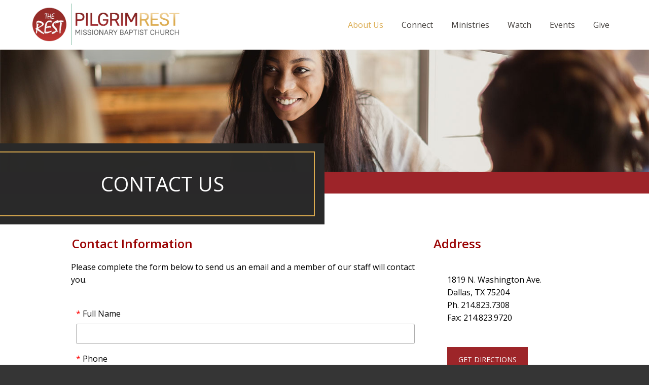

--- FILE ---
content_type: text/html;charset=UTF-8
request_url: https://www.pilgrimrestdallas.org/contact-us/
body_size: 9028
content:
<!DOCTYPE html>
<html>
	
	
  <head>
	
    <base href="https://www.pilgrimrestdallas.org/">
    
      <meta charset="utf-8">
      <meta http-equiv="X-UA-Compatible" content="IE=edge">
      <meta name="viewport" content="width=device-width, initial-scale=1.0, maximum-scale=1.0">
	  
	  <meta name="description" content="">      
	  <meta name="robots" content="index">
      <title>Contact Us | Pilgrim Rest Missionary Baptist Church</title>

      <link rel="apple-touch-icon-precomposed" sizes="144x144" href="https://www.pilgrimrestdallas.org/images/layouts/apple-touch-icon-144x144.png">
      <link rel="apple-touch-icon-precomposed" sizes="152x152" href="https://www.pilgrimrestdallas.org/images/layouts/apple-touch-icon-152x152.png">
      <link rel="icon" type="image/png" href="https://www.pilgrimrestdallas.org/images/layouts/favicon-32x32.png" sizes="32x32">
      <link rel="icon" type="image/png" href="https://www.pilgrimrestdallas.org/images/layouts/favicon-16x16.png" sizes="16x16">
      <meta name="application-name" content="Pilgrim Rest Missionary Baptist Church">
      <meta name="msapplication-TileColor" content="#FFFFFF">
      <meta name="msapplication-TileImage" content="https://www.pilgrimrestdallas.org/images/layouts/mstile-144x144.png">
      <link rel="icon" sizes="16x16 32x32" href="/images/layouts/favicon.ico">

      
	<link rel="canonical" href="https://www.pilgrimrestdallas.org/contact-us/" />

	<meta property="og:title" content="Contact Us | Pilgrim Rest Missionary Baptist Church" />

	<meta property="og:url" content="https://www.pilgrimrestdallas.org/contact-us/" />

	<meta property="og:type" content="website" />

<meta property="fb:app_id" content="601379206574585" />


<STYLE type="text/css">

/* site default links */
A { text-decoration: underline; color: #990000; }
A:hover { text-decoration: underline; } 
A:visited { text-decoration: underline; color: #990000; }
A:visited:hover { text-decoration: underline; }
A:active { text-decoration: underline; color: #990000; }
A:active:hover { text-decoration: underline; }

/* a custom link tag (to be removed later) */
A.custom { text-decoration: underline; }
A.custom:hover { text-decoration: underline; }
A.custom:visited { }
A.custom:visited:hover { text-decoration: underline; }
A.custom:active { }
A.custom:active:hover { text-decoration: underline; }


BODY { COLOR: #000000; BACKGROUND: #ffffff; FONT-FAMILY: "Arial"; FONT-SIZE: 8pt; FONT-WEIGHT: normal; }
.formText { COLOR: black; FONT-FAMILY: "Trebuchet MS"; FONT-SIZE: 10pt; FONT-WEIGHT: normal; TEXT-DECORATION: none; font-style: normal }

a.perpetua_btn {
	background: #990000;
	padding: 12px 17px;
	color: white;
	display: inline-block;
	text-decoration: none;
	transition: all .7s;
	opacity: 1;
}
a.perpetua_btn:hover {
	opacity: .8;
	}
A { text-decoration: underline; color: #990000; }
.cb-body img {
	border-width: 0;
	border-style: solid;
}

	.cb-body img[border="1"] {
		border-width: 1px;
	}
	.cb-body img[border="2"] {
		border-width: 2px;
	}
	.cb-body img[border="3"] {
		border-width: 3px;
	}
	.cb-body img[border="4"] {
		border-width: 4px;
	}
	.cb-body img[border="5"] {
		border-width: 5px;
	}
	.cb-body img[border="6"] {
		border-width: 6px;
	}
	.cb-body img[border="7"] {
		border-width: 7px;
	}
	.cb-body img[border="8"] {
		border-width: 8px;
	}
	.cb-body img[border="9"] {
		border-width: 9px;
	}
	.cb-body img[border="10"] {
		border-width: 10px;
	}
</STYLE>





<script>
  var _paq = window._paq = window._paq || [];
  _paq.push(["setExcludedQueryParams", ["async","nossl"]]);
  _paq.push(['trackPageView']);
  _paq.push(['enableLinkTracking']);
  (function() {
    var u="//www.pilgrimrestdallas.org/matomo/";
    _paq.push(['setTrackerUrl', u+'matomo.php']);
    _paq.push(['setSiteId', '775']);
    var d=document, g=d.createElement('script'), s=d.getElementsByTagName('script')[0];
    g.async=true; g.src=u+'matomo.js'; s.parentNode.insertBefore(g,s);
  })();
</script>


<!-- Global site tag (gtag.js) - Google Analytics -->
<script async src="https://www.googletagmanager.com/gtag/js?id=UA-40895119-49"></script>
<script>
  window.dataLayer = window.dataLayer || [];
  function gtag(){dataLayer.push(arguments);}
  gtag('js', new Date());

  gtag('config', 'UA-40895119-49');
</script>

    
	<link href="https://fonts.googleapis.com/css2?family=Open+Sans:wght@300;400;600&display=swap" rel="stylesheet">
    <link href="/css/a14264/_globals.1723232323232323332397.css" rel="stylesheet">
    <link href="/css/a14264/_dropdowns.123.css" rel="stylesheet">
    <link href="/includes/animate/animate.css" rel="stylesheet">
    <link href="/fonts/social-icons/style.css" rel="stylesheet">


   
    <script src="/includes/prototype_1.7/prototype.js"></script>
    <script src="/includes/scriptaculous_1.9/scriptaculous.js"></script>
        
    <script type="text/javascript" src="/includes/eventbox/eventbox.js"></script>
    
    <script src="/includes/wow.min.js"></script>
	<script>
		var wow = new WOW().init();
	</script>
<!-- 	<link href="/css/a14264/_subpage.123343.css" rel="stylesheet">
	<link href="/css/a14264/_cb_layout.12343.css" rel="stylesheet">
    <link href="/css/a14264/_subpagemodule.12343.css" rel="stylesheet"> -->
	
			<link href="/css/a14264/_subpage.1716198218.css" rel="stylesheet">
		
			<link href="/css/a14264/_cb_layout.1607435534.css" rel="stylesheet">
		
			<link href="/css/a14264/_subpagemodule.1608551935.css" rel="stylesheet">
		
  </head>
  <body>
    
    
			<script type="text/javascript">
				if ((typeof Prototype == "undefined") || (typeof Element == "undefined") || (typeof Element.Methods == "undefined")) {
					document.write('<script type="text/javascript" src="/includes/prototype_1.7/prototype.1.7.3.min.js"><\/script>');
				}
			</script>
		
			<script type="text/javascript">
				if (typeof MediaPlayer == "undefined") {
					(function() {
						var mp = document.createElement('script'); mp.type = 'text/javascript'; mp.async = true;
						mp.src = '//media.perpetuatech.com/includes/js/media_player.20151026.js';
						var s = document.getElementsByTagName('script')[0]; s.parentNode.insertBefore(mp, s);
					})();
				}
			</script>
		

	<style type="text/css">
		.cb-tools { display: none; }
	</style>

      <div id="mainContainer" class="main-container">
	     <header id="primary" class="primary wide">
  <div class="container">
    <div id="logo">
      <a href="/">
        <img src="/images/layouts/pilgrim-rest-logo2.png">
      </a>
    </div>
    <button id="menu" type="button">
      <span class="menu-bars">
        <span class="menu-bar"></span>
      </span>
    </button>
	<nav id="navigation" class="navigation">
	  
	  <ul>
	       
	    
	        <li><a href="/about-us1" class="active first">About Us <div class="subnavOpen"><span class='ico-arrow-down'></span></div></a>
	       
	          <div class="subnavMask">
	            <ul class="subNav">
	            
	                <li><a href="/mission-and-vision">Mission and Vision</a></li>
	              
	                <li><a href="/what-we-believe">What We Believe</a></li>
	              
	                <li><a href="/our-history1">Our History</a></li>
	              
	                <li><a href="/our-staff1">Our Staff</a></li>
	              
	                <li class="active"><a href="/contact-us">Contact Us</a></li>
	              
	            </ul>
	          </div>
	        </li>
	        
	        <li><a href="/index.cfm/PageID/1765/index.html" >Connect <div class="subnavOpen"><span class='ico-arrow-down'></span></div></a>
	       
	          <div class="subnavMask">
	            <ul class="subNav">
	            
	                <li><a href="/the-link">The Link</a></li>
	              
	                <li><a href="/visit1">First Time Visitor</a></li>
	              
	                <li><a href="/need-prayer">Need Prayer?</a></li>
	              
	                <li><a href="/how-to-accept-christ">How to Accept Christ</a></li>
	              
	                <li><a href="/join-the-rest">Join The Rest</a></li>
	              
	                <li><a href="/new-member-class">New Member Class</a></li>
	              
	            </ul>
	          </div>
	        </li>
	        
	        <li><a href="/ministries1" >Ministries <div class="subnavOpen"><span class='ico-arrow-down'></span></div></a>
	       
	          <div class="subnavMask">
	            <ul class="subNav">
	            
	                <li><a href="/the-rest-children">The Rest Children</a></li>
	              
	                <li><a href="/young-adults">Young Adults</a></li>
	              
	                <li><a href="/men">Men</a></li>
	              
	                <li><a href="/women-of-the-rest">Women of the Rest</a></li>
	              
	                <li><a href="/singles">Singles</a></li>
	              
	                <li><a href="/couples">Couples</a></li>
	              
	                <li><a href="/seniors">Seniors</a></li>
	              
	                <li><a href="/mission1">Mission</a></li>
	              
	                <li><a href="/learn">Learn</a></li>
	              
	                <li><a href="/serve">Serve</a></li>
	              
	                <li><a href="/community-outreach">Community Outreach</a></li>
	              
	                <li><a href="/wfam">WFAM</a></li>
	              
	                <li><a href="/youthmin">Youth Ministry Events</a></li>
	              
	                <li><a href="/grief.support">Grief Support</a></li>
	              
	            </ul>
	          </div>
	        </li>
	        
	        <li><a href="/watch" >Watch </a>
	      
	        <li><a href="/upcoming-events" >Events </a>
	      
	        <li><a href="/give" class="last">Give </a>
	      
	  </ul>
	</nav>  </div>
</header>
		<div class="site-header wide">
			<div class="hero wide" style="background-image:url('/images/pageimages/subpage-pr.jpg')">
					
				<h1 class="wow animated fadeIn">
				  Contact Us          
				</h1>
			</div>
		</div>
		<div id="content" class="wide">
			<div class="container">
			
<style type="text/css">



	/* row for full width boxes */
	.cb-row {
		position: relative;
		top: 0;
		left: 0;
		width: 100%;
		padding: 0 0 5px;
		/* margin: 5px 0; */
		clear: both;
	}

	/* column 1 */
	#layout-column1 {
		float: left;
		top: 0;
		left: 0;
		width: 70%;
		width: 540px%;
		margin: 0;
		padding: 0;
		/*background-color: #f00;*/
		overflow: hidden;
	}

	/* column 2 */
	#layout-column2 {
		float: right;
		width: 29.9%;
		width: 540px%;
		margin: 0;
		padding: 0;
		/*background-color: #0f0;*/
		overflow: hidden;
	}

	/* column 3 */
	#layout-column3 {
		float: right;
		width: 0%;
		width: 540px%;
		z-index: 300;
		margin: 0;
		padding: 0;
		/*background-color: #00f;*/
		overflow: hidden;
	}

	.emptyPlaceMarker {
		border: #999 dashed 2px;
	}

	/*.cb-header { cursor: move; }*/

	.cb-column-resize { 
		position: absolute;
		width: 5px;
		height: 200px;
		cursor: move; 
		cursor: col-resize; 
		border: #f00 solid 0px;
		background-color: #ff0;
		z-index: 1000;
	}

	.cb-content {
		position: relative;
		display: block;
		clear: both;
	}

	.cb-content1 {
		margin: 0 12px 5px 0;
	}
	.cb-content2 {
		
			margin: 0 0 5px 12px;
		
	}
	.cb-content3 {
		margin: 0 0 5px 12px;
	}


	
	.scheduled-inactive {
		opacity: 0.5;
		filter:alpha(opacity=50);
	}

		.scheduled-past {
			border: #f00 dashed 3px;
		}

		.scheduled-future {
			border: #090 dashed 3px;
		}
		
			.scheduled-description {
				text-align: right;
			}


	.clearfix:after {
	    content: "."; 
	    display: block; 
	    height: 0; 
	    clear: both; 
	    visibility: hidden;
	}
	
	.clearfix {display: inline-block;}
	
	#page-password-logout {
		position: relative;
		text-align: right;
	}
	
	
	[style*="--aspect-ratio"] > :first-child {
		width: 100%;
	}
	@supports (--custom:property) {
		[style*="--aspect-ratio"] {
			position: relative;
			max-width: var(--max-width, 100%);
		}
			.centered[style*="--aspect-ratio"] {
				margin: 0 auto;
			}
		[style*="--aspect-ratio"]::before {
			content: "";
			display: block;
			padding-bottom: calc(100% / (var(--aspect-ratio)));
		}  
		[style*="--aspect-ratio"] > :first-child {
			position: absolute;
			top: 0;
			left: 0;
			height: 100%;
		}  
	}
	[style*="--aspect-ratio"] > img,
	[style*="--aspect-ratio"] > img:first-child {
		height: auto;
	} 
	
	
	.responsive-container {
		position: relative;
		overflow: hidden;
		max-width: var(--max-width, 100%);
	}

		.responsive-container.centered {
			margin: 0 auto;
		}

		.responsive-container::before {
			content: "";
			display: block;
			padding-top: 56.25%; 
		}
	
		.responsive-container > :first-child {
			position: absolute;
			top: 0;
			left: 0;
			width: 100%;
			height: 100%;
		}



</style>

		
		<div id="layout-row1" class="cb-row sort_container" style="display: none;">
			
		</div>
	
		<div id="layout-row2-wrapper" class="layout-row-wrapper">
			<div id="layout-row2" class="clearfix cb-row">

				
				<div id="layout-column1" class="cb-column sort_container">
					
			
				
				<div id="content_box_20820" class="cb-content cb-content1" data-type="dynform">

					
					

	<link href="/images_ADMIN/_perpetua_6_1//form.1702998521.css" rel="stylesheet">
	
	<a id="e20820" name="e20820"></a>
	
		<div id="content_box_20820-header" class="Element20820header cb-header form_header">
			<h3 class="Element20820header cb-header">Contact Information</h3>
		</div>
	
	<div id="content_box_20820-body" class="Element20820text cb-body form_body">
		
		<p>Please complete the form below to send us an email and a member of our staff will contact you.</p> <P> 

		<div id="mainformContainer">
			<div class="column column2" id="form_20820">
				<form TARGET="_self" id="form20820" name="form20820" action="/contact-us/#e20820" METHOD="post" class="p_form p_form_vertical">
					<div class="formcontainer">
						
						 
										<div class="fld fld_single " data-type="text" rel="fullname">
											<div class="fld_left Element20820text formFieldTitle">
												<label><span class="required">*</span> Full Name</label>
											</div>
											<div class="fld_right Element20820text formFieldInput">
												<input type="text" id="field_20820_123" name="field_20820_123" size="20" maxlength="200" value="" class="Element20820FormField" data-autofill="fullname">
						
												
											</div>
										</div>
										 
										<div class="fld fld_single " data-type="text" rel="phone">
											<div class="fld_left Element20820text formFieldTitle">
												<label><span class="required">*</span> Phone</label>
											</div>
											<div class="fld_right Element20820text formFieldInput">
												<input type="text" id="field_20820_128" name="field_20820_128" size="20" maxlength="200" value="" class="Element20820FormField" data-autofill="phone">
						
												
											</div>
										</div>
										 
										<div class="fld fld_single " data-type="text" rel="email">
											<div class="fld_left Element20820text formFieldTitle">
												<label><span class="required">*</span> Email</label>
											</div>
											<div class="fld_right Element20820text formFieldInput">
												<input type="text" id="field_20820_129" name="field_20820_129" size="20" maxlength="200" value="" class="Element20820FormField" data-autofill="email">
						
												
											</div>
										</div>
										 
										<div class="fld fld_single " data-type="text" rel="">
											<div class="fld_left Element20820text formFieldTitle">
												<label><span class="required">*</span> Subject</label>
											</div>
											<div class="fld_right Element20820text formFieldInput">
												<input type="text" id="field_20820_12082020022539" name="field_20820_12082020022539" size="20" maxlength="200" value="" class="Element20820FormField" data-autofill="">
						
												
											</div>
										</div>
										
										<div class="fld fld_multi " data-type="textarea" rel="">
											<div class="fld_left Element20820text formFieldTitle">
												<label><span class="required">*</span> Message</label>
											</div>
											<div class="fld_right">
												<textarea name="field_20820_12082020022555" class="Element20820FormField"></textarea>
											</div>
										</div>
									

						<div style="position: absolute; left: -5000px" aria-hidden="true">
							<input type="text" name="field_20820_hp" value="" autocomplete="off">
							<input type="text" name="fld_recap_callback" autocomplete="off" tabindex="-1">
						</div>
					
					</div>
					

<div class="recaptcha_container"></div>


						<input type="hidden" name="url_params" value='{"contact-us":""}'>
					

					<input type="HIDDEN" name="elementid" value="20820">
					<input type="HIDDEN" name="form_id" value="20820">
					<input type="HIDDEN" name="action" value="formProcess">
					<input type="hidden" name="fld_chk_1" value="">
					
					<input type="hidden" id="card-token" name="sq_token">
					
					
					
					<input type="text" name="fld_chk_2" value="" style="display: none;">
					
					<div class="fld fld_text" id="noJS20820" style="display:block">
						<div class="fld_left">
							<label></label>
						</div>
						<div class="fld_right">
							<p>*** You must have JavaScript enabled to use this form ***</p>
						</div>
					</div>
					
					<div class="fld fld_submit" id="jsSubmit20820" style="display:none">
						<div class="fld_left">
							<label></label>
						</div>
						<div class="fld_right">
							<input type="submit" value="Submit" class="Element20820FormField formSubmit submit-button" data-default_text="Submit">
						</div>
					</div>
					
					<script type="text/javascript">
					<!--
						document.getElementById("noJS20820").style.display = "none";
						document.getElementById("jsSubmit20820").style.display = "block";
					//-->
					</script>
					<input type="hidden" name="cart_itemfields" id="cart_itemfields" value="">
				</form>
			</div>
		</div>
	</div>
	
	
	


<script type="text/javascript" src="/includes/input_formatter/restricted_input.js"></script>
	
<script type="text/javascript">
	if ((typeof Prototype == "undefined") || (typeof Element == "undefined") || (typeof Element.Methods == "undefined")) {
		document.write('<script type="text/javascript" src="/includes/prototype_1.7/prototype.min.js"><\/script>');
	}
	if (typeof Calendar == "undefined") {
		document.write('<link type="text/css" href="/includes/calendarview/calendarview.css?t=20140101" rel="stylesheet">');
		document.write('<script type="text/javascript" src="/includes/calendarview/calendarview.js"><\/script>');
	}
	
	if (typeof Pikaday == "undefined") {
		document.write('<link type="text/css" href="/includes/pikaday/pikaday.20140101.css" rel="stylesheet">');
		document.write('<script type="text/javascript" src="/includes/pikaday/pikaday.20140101.js"><\/script>');
	}
</script>



	<style type="text/css">
		.recaptcha_container div {
			margin: 0 auto;
		}
	</style>

	<script>
		var recaptchaOnload;

		document.observe("dom:loaded", function() {
			recaptchaOnload = function() {
				$$(".recaptcha_container").each(function(element) {
					var verifyCallback = function(response) {
						const _form = element.up("form");
						const _callback_response = _form.down("[name='fld_recap_callback']");
						
						_callback_response.value = response;
					};

					grecaptcha.render(element, {
						'sitekey' : '6LcnZGUUAAAAAHDoonvhl9wYgeYkGfi_W-J4F6VH',
						'callback' : verifyCallback
				    });
				});
			};

			if (typeof grecaptcha === "undefined") {
				var gr = document.createElement('script'); gr.type = 'text/javascript'; gr.async = true;
					gr.src = "https://www.google.com/recaptcha/api.js?onload=recaptchaOnload&render=explicit";

				$$("head").first().insert({bottom: gr});
			}
		});
	</script>
		

<script type="text/javascript">

	document.observe("dom:loaded", function() {
		var date_options = {
			text: "(mm/dd/yyyy)",
			color: "#999"
		};

		$("form20820").on("date:focus", "input.input-date", function(event, element) {

			if ($F(element) == date_options.text) {
				element.setStyle({
					color: "",
					fontStyle: "normal"
				});
				element.value = "";
			}
		});

		$("form20820").on("date:blur", "input.input-date", function(event, element) {

			if ($F(element).blank() || $F(element) == date_options.text) {
				element.setStyle({
					color: date_options.color,
					fontStyle: "italic"
				});
				element.value = date_options.text;
			}
		});
		
		$("form20820").on("submit", function(event, element) {
			element.down("input.submit-button").disable().value = "Submitting, please wait...";

			element.select("input.input-date").each(function(i) {
				if ($F(i) == date_options.text) {
					i.value = "";
				}
			});

			element.select("[data-autofill^='phone'], [data-autofill$='phone']").invoke("fire", "phone:format");				
		});


		

		$("form20820").select("[data-autofill^='phone'], [data-autofill$='phone']").each(function(input) {
			var ri = new RestrictedInput({
				element: input,
				pattern: "({{999}}) {{999}}-{{9999}}"
			});
			
			input.writeAttribute("placeholder", "(800) 123-4567");
		});




		

		(function() {
			var body = $$("body")[0],
				form_container = $("form20820"),
				form_inputs = form_container.select("input");

			var hide = function(container) {
				container.removeClassName("active");
				container.select("li.hover").invoke("removeClassName", "hover");
			};
			
			var show = function(container) {
				var selected_item = container.down(".select_filter_dropdown ul li.selected"),
					available_items = availableItems(container);

				container.addClassName("active");
				container.down(".select_filter_term").focus();
				if (selected_item) {
					selected_item.addClassName("hover")

				}
			}

			var toggle = function(container) {
				container.toggleClassName("active");
			}
			
			var reset = function(container) {
				container.down(".select_filter_term").value = "";
				container.select("li.unused").invoke("removeClassName", "unused");
				container.select("li.hover").invoke("removeClassName", "hover");
			};
			
			var availableItems = function(container) {
				var list_container = container.down(".select_filter_dropdown ul");
				return list_container.select("li[data-value]:not([data-value='']):not(.unused):not([disabled])")
			};
			
			var select = function(container, item) {
				var field_container = container.up(".fld");

				container.select(".selected").invoke("removeClassName", "selected");
				container.down(".select_filter span").update(item.down("span").innerHTML);
				container.previous("input[type='hidden']").value = item.readAttribute("data-value");
				container.previous("select").value = item.down("span").innerHTML;
				
				if (item.readAttribute("data-value").length) {
					item.addClassName("selected");
				}
				
				if (field_container.down(".select_other")) {
					field_container.down(".select_other").removeClassName("active");
					if (item.hasAttribute("data-select_other")) {
						field_container.down(".select_other").addClassName("active");
					}
				}

				hide(container);
				reset(container);
			};
			
			body.on("click", function(event, element) {
				if (typeof element.up(".select_filter_container") === "undefined") {
					body.select(".select_filter_container.active").each(hide);
				}
			});

			form_container.on("click", ".select_filter_container .select_filter", function(event, element) {
				event.stop();
				
				var filter_container = element.up(".select_filter_container");

				body.select(".select_filter_container.active").each(function(c) {
					if (c != filter_container) {
						hide(c);
					}
				});

				toggle(filter_container);
				
				if (filter_container.hasClassName("active")) {

				}
			});
			
			form_container.on("click", ".select_filter_container .select_filter_dropdown ul li:not([disabled])", function(event, element) {
				event.stop();

				var filter_container = element.up(".select_filter_container");
				
				select(filter_container, element);
			});

			form_container.on("keydown", ".select_filter_container .select_filter_dropdown .select_filter_term", function(event, element) {
				var filter_container = element.up(".select_filter_container"),
					list_container = filter_container.down("ul"),
					available_items = availableItems(filter_container),
					hovered_item = available_items.indexOf(list_container.down("li.hover:not(.unused)")),
					next_item,
					selected_item;

				
				switch(event.keyCode) {
					case Event.KEY_RETURN:
						event.stop();
					break;

					case Event.KEY_TAB:
						if (hovered_item >= 0) {
							select(filter_container, available_items[hovered_item])
						}
					break;

					case Event.KEY_DOWN:
						if (hovered_item >= 0) {
							next_item = available_items[hovered_item + 1]
							
						}
						if (!next_item) {
							next_item = available_items.first()
						}

						list_container.select("li.hover").invoke("removeClassName", "hover");
						next_item.addClassName("hover")
						next_item.scrollIntoView({ behavior: "auto", block: "nearest", inline: "nearest" })
					break;

					case Event.KEY_UP:
						if (hovered_item >= 0) {
							next_item = available_items[hovered_item - 1]
							
						}
						if (!next_item) {
							next_item = available_items.last()
						}

						list_container.select("li.hover").invoke("removeClassName", "hover");
						next_item.addClassName("hover")
						next_item.scrollIntoView({ behavior: "auto", block: "nearest", inline: "nearest" })
					break;
					
					default:
				}
			});

			form_container.on("keyup", ".select_filter_container .select_filter_dropdown .select_filter_term", function(event, element) {
				var term = $F(element),
					filter_container = element.up(".select_filter_container"),
					list_container = filter_container.down("ul"),
					unused_items = [],
					available_items = availableItems(filter_container),
					hovered_item,
					next_item,
					selected_item;

				if (event.keyCode == Event.KEY_ESC) {
					if (term.length) {
						element.value = "";
						term = "";
					} else {
						hide(filter_container);
					}					
				}

				list_container.select("li").invoke("removeClassName", "unused");

				unused_items = list_container.select("li").filter(function(item) {
					return !item.down("span").innerHTML.toLowerCase().includes(term.toLowerCase()) && !item.hasAttribute("data-always");
				});
				
				unused_items.invoke("addClassName", "unused");
				available_items = availableItems(filter_container);
				
				hovered_item = available_items.indexOf(list_container.down("li.hover:not(.unused)"))
				if (hovered_item < 0) {
					hovered_item = available_items.indexOf(list_container.down("li.selected:not(.unused)"))
				}

				switch (event.keyCode) {
					case Event.KEY_RETURN:
						if (hovered_item >= 0) {
							select(filter_container, available_items[hovered_item])
							if (typeof available_items[hovered_item].dataset.select_other !== "undefined") {
								form_inputs[(form_inputs.indexOf(element) + 1) % form_inputs.length].focus()
							} else {
								form_inputs[(form_inputs.indexOf(element) + 2) % form_inputs.length].focus()
							}
						}
					break;
					
					case Event.KEY_TAB:
					case Event.KEY_DOWN:
					case Event.KEY_UP:
					break;

					default:
						selected_item = list_container.down("li.selected:not(.unused)");
						list_container.select("li.hover").invoke("removeClassName", "hover");
						if (selected_item) {
							selected_item.addClassName("hover")
						} else {
							available_items.first().addClassName("hover")
						}
				}


			});
			
			form_container.on("focusin", ".select_filter_container .select_filter_dropdown .select_filter_term", function(event, element) {
				var filter_container = element.up(".select_filter_container")
				show(filter_container)
			});
			
			form_container.on("focusout", ".select_filter_container .select_filter_dropdown .select_filter_term", function(event, element) {
				var filter_container = element.up(".select_filter_container")
				setTimeout(() => {
					hide(filter_container)
				}, 100);
			});

			if (!String.prototype.includes) {
				String.prototype.includes = String.prototype.include;
			}
		}());

	});
</script>



						<div id="content_box_20820-footer-wrapper" class="Element20820footer cb-wrapper">
							<div id="content_box_20820-footer" class="Element20820footer cb-footer"></div>
						</div>
					
					


				</div> 
				

			
				</div>
		
				
				<div id="layout-column2" class="cb-column sort_container">
					
			
				
				<div id="content_box_20819" class="cb-content cb-content2" data-type="contentbox_layout">

					
					
<style type="text/css">
	.cb_bg_fixed {
		background-attachment: fixed;
	}
	
	@media (max-width: 1024px) {
		.cb_bg_fixed {
			background-attachment: scroll;
		}
	}
</style>

	<link href="/includes/cb-layouts/_cb_layout.1729897186.css" rel="stylesheet">

		<div id="content_box_20819-header" class="Element20819header cb-header ">
			<h3 id="Element20819header" class="Element20819header cb-header">Address</h3>
		</div>
	

<div id="content_box_20819-body" class="Element20819text cb-body" data-hasHeader>
	
	<div class="cb-layout_settings-container cb_has_header ">

		

		<div class="cb-layout_layouts-container" data-extra="cb_has_header ">
			
				<div class="cb-layout_box-container cb-layout_layout-l1 l1">

					
					
						<div class="cb-layout-box cb-layout_box-1"><p><em><br /></em>1819 N. Washington Ave.<br />Dallas, TX 75204<br />Ph. 214.823.7308<br />Fax: 214.823.9720<em><br /></em></p>
<p>&nbsp;</p>
<p><a href="https://goo.gl/maps/u3tkqXPSZqtdS1qaA" class="red-btn" target="_blank" rel="noopener">Get Directions</a></p></div>
					
				</div>
			
		</div>
	
	
	</div>
	
</div>


						<div id="content_box_20819-footer-wrapper" class="Element20819footer cb-wrapper">
							<div id="content_box_20819-footer" class="Element20819footer cb-footer"></div>
						</div>
					
					


				</div> 
				

			
				</div>
		
				
				
			</div>
		</div>
	
		
		<div id="layout-row3" class="cb-row sort_container" style="display: none;">
			
		</div>
	
<STYLE type="text/css">
	.cb-product {
		padding: 5px;
	}

	

				
				A.Element20820header:link { color: #990000; font-family:'Open Sans', sans-serif; font-size: 18pt; font-weight: bold; text-decoration: underline; }
				A.Element20820header:visited { color: #990000; font-family:'Open Sans', sans-serif; font-size: 18pt; font-weight: bold; text-decoration: underline; }
				A.Element20820header:active { color: #990000; font-family:'Open Sans', sans-serif; font-size: 18pt; font-weight: bold; text-decoration: underline; }
				A.Element20820header:hover { color: #990000; font-family:'Open Sans', sans-serif; font-size: 18pt; font-weight: bold; text-decoration: underline; }
				.Element20820header { color: #990000; font-family:'Open Sans', sans-serif; font-size: 18pt; font-weight: bold; } 
				TD.Element20820header { color: #990000; font-family:'Open Sans', sans-serif; font-size: 18pt; font-weight: bold; background-color: ; }
				.Element20820text { --header-color: #990000; --header-bg: ; --header-size: 18pt; --header-weight: bold; --header-family: 'Open Sans', sans-serif; color: #000000; font-family: 'Open Sans', sans-serif; font-size: 12pt; font-weight: normal; } 
				TD.Element20820text { color: #000000; font-family: 'Open Sans', sans-serif; font-size: 12pt; font-weight: normal; } 

				

				
				.Element20820FormField { font-family: 'Open Sans', sans-serif; font-size: 12pt; }

				
				.Element20820FormField { font-family: 'Open Sans', sans-serif; font-size: 12pt; }
				div.Element20820header a:link { color: #990000; font-family:'Open Sans', sans-serif; font-size: 18pt; font-weight: bold; text-decoration: underline; }
				div.Element20820header a:visited { color: #990000; font-family:'Open Sans', sans-serif; font-size: 18pt; font-weight: bold; text-decoration: underline; }
				div.Element20820header a:active { color: #990000; font-family:'Open Sans', sans-serif; font-size: 18pt; font-weight: bold; text-decoration: underline; }
				div.Element20820header a:hover { color: #990000; font-family:'Open Sans', sans-serif; font-size: 18pt; font-weight: bold; text-decoration: underline; }
				div.Element20820header { 
					text-align: left; background-color: ; }
				h3.Element20820header {
					padding: 2px; margin: 0;
					color: #990000; font-family:'Open Sans', sans-serif; font-size: 18pt; font-weight: bold;
				}
				div.Element20820text img {
				}
				div.Element20820text {
					
					
					
					zoom: 1;
					text-align: left;
					color: #000000; font-family: 'Open Sans', sans-serif; font-size: 12pt; font-weight: normal;
					background-color: ; } 
				div.Element20820text p {
					 }
			
					div#content_box_20820-header, div.Element20820header {
						
					}
					
				
					div#content_box_20820-header h3, div.Element20820header h3 {
						
					}
					
				
					div#content_box_20820-body, div.Element20820body {
						
					}
					
				
					div#content_box_20820-footer, div.Element20820footer {
						
					}
					
				

				
				A.Element20819header:link { color: #990000; font-family:'Open Sans', sans-serif; font-size: 18pt; font-weight: bold; text-decoration: underline; }
				A.Element20819header:visited { color: #990000; font-family:'Open Sans', sans-serif; font-size: 18pt; font-weight: bold; text-decoration: underline; }
				A.Element20819header:active { color: #990000; font-family:'Open Sans', sans-serif; font-size: 18pt; font-weight: bold; text-decoration: underline; }
				A.Element20819header:hover { color: #990000; font-family:'Open Sans', sans-serif; font-size: 18pt; font-weight: bold; text-decoration: underline; }
				.Element20819header { color: #990000; font-family:'Open Sans', sans-serif; font-size: 18pt; font-weight: bold; } 
				TD.Element20819header { color: #990000; font-family:'Open Sans', sans-serif; font-size: 18pt; font-weight: bold; background-color: ; }
				.Element20819text { --header-color: #990000; --header-bg: ; --header-size: 18pt; --header-weight: bold; --header-family: 'Open Sans', sans-serif; color: #000000; font-family: 'Open Sans', sans-serif; font-size: 12pt; font-weight: normal; } 
				TD.Element20819text { color: #000000; font-family: 'Open Sans', sans-serif; font-size: 12pt; font-weight: normal; } 

				

				
				.Element20819FormField { font-family: 'Open Sans', sans-serif; font-size: 12pt; }

				
				.Element20819FormField { font-family: 'Open Sans', sans-serif; font-size: 12pt; }
				div.Element20819header a:link { color: #990000; font-family:'Open Sans', sans-serif; font-size: 18pt; font-weight: bold; text-decoration: underline; }
				div.Element20819header a:visited { color: #990000; font-family:'Open Sans', sans-serif; font-size: 18pt; font-weight: bold; text-decoration: underline; }
				div.Element20819header a:active { color: #990000; font-family:'Open Sans', sans-serif; font-size: 18pt; font-weight: bold; text-decoration: underline; }
				div.Element20819header a:hover { color: #990000; font-family:'Open Sans', sans-serif; font-size: 18pt; font-weight: bold; text-decoration: underline; }
				div.Element20819header { 
					text-align: left; background-color: ; }
				h3.Element20819header {
					padding: 2px; margin: 0;
					color: #990000; font-family:'Open Sans', sans-serif; font-size: 18pt; font-weight: bold;
				}
				div.Element20819text img {
				}
				div.Element20819text {
					
					
					
					zoom: 1;
					text-align: left;
					color: #000000; font-family: 'Open Sans', sans-serif; font-size: 12pt; font-weight: normal;
					background-color: ; } 
				div.Element20819text p {
					 }
			
					div#content_box_20819-header, div.Element20819header {
						
					}
					
				
					div#content_box_20819-header h3, div.Element20819header h3 {
						
					}
					
				
					div#content_box_20819-body, div.Element20819body {
						
					}
					
				
					div#content_box_20819-footer, div.Element20819footer {
						
					}
					
				
</STYLE>

			</div>
		</div>
		<div id="subpageModules" class="wide">
		</div>
		

<footer id="bottom" class="site-footer wide">
	<div class="columns">
		<div class="col column-one wow animated fadeInLeft">
			<p><strong><a href="/index.cfm/pageid/1362/index.html">ABOUT US</a></strong><br /><a href="/index.cfm/pageid/1758/index.html">MISSION & VISION</a><br /><a href="/index.cfm/pageid/1759/index.html">WHAT WE BELIEVE</a><br /><a href="/index.cfm/pageid/1760/index.html">OUR HISTORY</a><br /><a href="/index.cfm/pageid/1761/index.html">OUR PASTOR</a><br /><a href="/index.cfm/pageid/1762/index.html">OUR STAFF</a><br /><a href="/index.cfm/pageid/1763/index.html">CONTACT US</a></p><p><strong><a href="/index.cfm/pageid/1784/index.html">UPCOMING EVENTS</a></strong></p>
		</div>
		<div class="col column-two wow animated fadeInDown">
			<p><strong><a href="/index.cfm/pageid/1770/index.html">MINISTRIES</a></strong><br /><a href="/index.cfm/pageid/1771/index.html">THE REST CHILDREN</a><br /><a href="/index.cfm/pageid/1772/index.html">YOUNG ADULTS</a><br /><a href="/index.cfm/pageid/1773/index.html">MEN</a><br /><a href="/index.cfm/pageid/1774/index.html">WOMEN OF THE REST</a><br /><a href="/index.cfm/pageid/1787/index.html">SINGLES</a><br /><a href="/index.cfm/pageid/1775/index.html">COUPLES</a><br /><a href="/index.cfm/pageid/1776/index.html">SENIORS</a></p>
		</div>
		<div class="col column-three wow animated fadeInRight">
			<p><br /><a href="/index.cfm/pageid/1777/index.html">MISSIONS</a><br /><a href="/index.cfm/pageid/1778/index.html">LEARN</a><br /><a href="/index.cfm/pageid/1779/index.html">SERVE</a><br /><a href="/index.cfm/pageid/1780/index.html">COMMUNITY OUTREACH</a><br /><a href="/index.cfm/pageid/1781/index.html">WFAM</a></p><p><strong><a href="/index.cfm/pageid/1782/index.html">WATCH</a></strong></p>
		</div>
		<div class="col column-four wow animated fadeInUp">
			<p><a href="/index.cfm/PageID/1765/index.html"><strong>CONNECT</strong></a><br /><a href="/index.cfm/pageid/1765/index.html">VISIT</a><br /><a href="/index.cfm/pageid/1766/index.html">NEED PRAYER?</a><br /><a href="/index.cfm/pageid/1767/index.html">HOW TO ACCEPT CHRIST</a><br /><a href="/index.cfm/pageid/1768/index.html">JOIN THE REST</a><br /><a href="/index.cfm/pageid/1769/index.html">NEW MEMBER CLASS</a></p><p><strong><a href="/index.cfm/pageid/1783/index.html">GIVE</a></strong></p>
		</div>
		<div class="col column-five wow animated fadeInLeft">
			<div id="search">	
				<form action="/PageID/1754/index.html" method="post">
					<input name="searchQuery" type="search" value="" id="input" class="search-input" placeholder="search our site" />
					<button type="submit" id="search_btn" class="search-btn">GO</button>
				</form>
			</div>
			<div class="social-links">
				<a class="social" href="mailto:tdunlap@pilgrimrestdallas.org" target="_blank"><span class="ico-envelope"></span></a> <a class="social" href="https://www.facebook.com/PRMBCdallas" target="_blank"><span class="ico-facebook-square"></span></a> <a class="social" href="https://www.instagram.com/pilgrimrestdallas/?hl=en" target="_blank"><span class="ico-instagram"></span></a> <a class="social" href="https://www.youtube.com/channel/UC0u-gT9WLxfkLnukYImPG0Q" target="_blank"><span class="ico-youtube"></span></a> 
			</div>
		</div>
	</div>		
</footer>
<div class="copyright">
	<div class="container">
		<div class="footer-copyright" style="display: flex;justify-content: flex-start;align-items: center;">
			<p style="margin-right: 20px;"><a href="https://www.artistrylabs.com/?utm_campaign=perpetua_tag&utm_source=pilgrimrestdallas.org&utm_medium=referral" target="_blank"><img src="/includes/artistryTag/artistryTag22.svg" width="137" alt="Artistry Labs" border="0"></a></p>
			<p>&copy;2026 <a href="/">Pilgrim Rest Missionary Baptist Church</a>. All Rights Reserved.</p>
		</div>
	</div>
</div>

      </div>
  <script defer src="https://static.cloudflareinsights.com/beacon.min.js/vcd15cbe7772f49c399c6a5babf22c1241717689176015" integrity="sha512-ZpsOmlRQV6y907TI0dKBHq9Md29nnaEIPlkf84rnaERnq6zvWvPUqr2ft8M1aS28oN72PdrCzSjY4U6VaAw1EQ==" data-cf-beacon='{"version":"2024.11.0","token":"024dd1e6911f42ffa31cb0839bbca92c","r":1,"server_timing":{"name":{"cfCacheStatus":true,"cfEdge":true,"cfExtPri":true,"cfL4":true,"cfOrigin":true,"cfSpeedBrain":true},"location_startswith":null}}' crossorigin="anonymous"></script>
</body>
   <script src="/js/_globals.1.js"></script>
</html>

--- FILE ---
content_type: text/html; charset=utf-8
request_url: https://www.google.com/recaptcha/api2/anchor?ar=1&k=6LcnZGUUAAAAAHDoonvhl9wYgeYkGfi_W-J4F6VH&co=aHR0cHM6Ly93d3cucGlsZ3JpbXJlc3RkYWxsYXMub3JnOjQ0Mw..&hl=en&v=PoyoqOPhxBO7pBk68S4YbpHZ&size=normal&anchor-ms=20000&execute-ms=30000&cb=hc757tqe0z2s
body_size: 49490
content:
<!DOCTYPE HTML><html dir="ltr" lang="en"><head><meta http-equiv="Content-Type" content="text/html; charset=UTF-8">
<meta http-equiv="X-UA-Compatible" content="IE=edge">
<title>reCAPTCHA</title>
<style type="text/css">
/* cyrillic-ext */
@font-face {
  font-family: 'Roboto';
  font-style: normal;
  font-weight: 400;
  font-stretch: 100%;
  src: url(//fonts.gstatic.com/s/roboto/v48/KFO7CnqEu92Fr1ME7kSn66aGLdTylUAMa3GUBHMdazTgWw.woff2) format('woff2');
  unicode-range: U+0460-052F, U+1C80-1C8A, U+20B4, U+2DE0-2DFF, U+A640-A69F, U+FE2E-FE2F;
}
/* cyrillic */
@font-face {
  font-family: 'Roboto';
  font-style: normal;
  font-weight: 400;
  font-stretch: 100%;
  src: url(//fonts.gstatic.com/s/roboto/v48/KFO7CnqEu92Fr1ME7kSn66aGLdTylUAMa3iUBHMdazTgWw.woff2) format('woff2');
  unicode-range: U+0301, U+0400-045F, U+0490-0491, U+04B0-04B1, U+2116;
}
/* greek-ext */
@font-face {
  font-family: 'Roboto';
  font-style: normal;
  font-weight: 400;
  font-stretch: 100%;
  src: url(//fonts.gstatic.com/s/roboto/v48/KFO7CnqEu92Fr1ME7kSn66aGLdTylUAMa3CUBHMdazTgWw.woff2) format('woff2');
  unicode-range: U+1F00-1FFF;
}
/* greek */
@font-face {
  font-family: 'Roboto';
  font-style: normal;
  font-weight: 400;
  font-stretch: 100%;
  src: url(//fonts.gstatic.com/s/roboto/v48/KFO7CnqEu92Fr1ME7kSn66aGLdTylUAMa3-UBHMdazTgWw.woff2) format('woff2');
  unicode-range: U+0370-0377, U+037A-037F, U+0384-038A, U+038C, U+038E-03A1, U+03A3-03FF;
}
/* math */
@font-face {
  font-family: 'Roboto';
  font-style: normal;
  font-weight: 400;
  font-stretch: 100%;
  src: url(//fonts.gstatic.com/s/roboto/v48/KFO7CnqEu92Fr1ME7kSn66aGLdTylUAMawCUBHMdazTgWw.woff2) format('woff2');
  unicode-range: U+0302-0303, U+0305, U+0307-0308, U+0310, U+0312, U+0315, U+031A, U+0326-0327, U+032C, U+032F-0330, U+0332-0333, U+0338, U+033A, U+0346, U+034D, U+0391-03A1, U+03A3-03A9, U+03B1-03C9, U+03D1, U+03D5-03D6, U+03F0-03F1, U+03F4-03F5, U+2016-2017, U+2034-2038, U+203C, U+2040, U+2043, U+2047, U+2050, U+2057, U+205F, U+2070-2071, U+2074-208E, U+2090-209C, U+20D0-20DC, U+20E1, U+20E5-20EF, U+2100-2112, U+2114-2115, U+2117-2121, U+2123-214F, U+2190, U+2192, U+2194-21AE, U+21B0-21E5, U+21F1-21F2, U+21F4-2211, U+2213-2214, U+2216-22FF, U+2308-230B, U+2310, U+2319, U+231C-2321, U+2336-237A, U+237C, U+2395, U+239B-23B7, U+23D0, U+23DC-23E1, U+2474-2475, U+25AF, U+25B3, U+25B7, U+25BD, U+25C1, U+25CA, U+25CC, U+25FB, U+266D-266F, U+27C0-27FF, U+2900-2AFF, U+2B0E-2B11, U+2B30-2B4C, U+2BFE, U+3030, U+FF5B, U+FF5D, U+1D400-1D7FF, U+1EE00-1EEFF;
}
/* symbols */
@font-face {
  font-family: 'Roboto';
  font-style: normal;
  font-weight: 400;
  font-stretch: 100%;
  src: url(//fonts.gstatic.com/s/roboto/v48/KFO7CnqEu92Fr1ME7kSn66aGLdTylUAMaxKUBHMdazTgWw.woff2) format('woff2');
  unicode-range: U+0001-000C, U+000E-001F, U+007F-009F, U+20DD-20E0, U+20E2-20E4, U+2150-218F, U+2190, U+2192, U+2194-2199, U+21AF, U+21E6-21F0, U+21F3, U+2218-2219, U+2299, U+22C4-22C6, U+2300-243F, U+2440-244A, U+2460-24FF, U+25A0-27BF, U+2800-28FF, U+2921-2922, U+2981, U+29BF, U+29EB, U+2B00-2BFF, U+4DC0-4DFF, U+FFF9-FFFB, U+10140-1018E, U+10190-1019C, U+101A0, U+101D0-101FD, U+102E0-102FB, U+10E60-10E7E, U+1D2C0-1D2D3, U+1D2E0-1D37F, U+1F000-1F0FF, U+1F100-1F1AD, U+1F1E6-1F1FF, U+1F30D-1F30F, U+1F315, U+1F31C, U+1F31E, U+1F320-1F32C, U+1F336, U+1F378, U+1F37D, U+1F382, U+1F393-1F39F, U+1F3A7-1F3A8, U+1F3AC-1F3AF, U+1F3C2, U+1F3C4-1F3C6, U+1F3CA-1F3CE, U+1F3D4-1F3E0, U+1F3ED, U+1F3F1-1F3F3, U+1F3F5-1F3F7, U+1F408, U+1F415, U+1F41F, U+1F426, U+1F43F, U+1F441-1F442, U+1F444, U+1F446-1F449, U+1F44C-1F44E, U+1F453, U+1F46A, U+1F47D, U+1F4A3, U+1F4B0, U+1F4B3, U+1F4B9, U+1F4BB, U+1F4BF, U+1F4C8-1F4CB, U+1F4D6, U+1F4DA, U+1F4DF, U+1F4E3-1F4E6, U+1F4EA-1F4ED, U+1F4F7, U+1F4F9-1F4FB, U+1F4FD-1F4FE, U+1F503, U+1F507-1F50B, U+1F50D, U+1F512-1F513, U+1F53E-1F54A, U+1F54F-1F5FA, U+1F610, U+1F650-1F67F, U+1F687, U+1F68D, U+1F691, U+1F694, U+1F698, U+1F6AD, U+1F6B2, U+1F6B9-1F6BA, U+1F6BC, U+1F6C6-1F6CF, U+1F6D3-1F6D7, U+1F6E0-1F6EA, U+1F6F0-1F6F3, U+1F6F7-1F6FC, U+1F700-1F7FF, U+1F800-1F80B, U+1F810-1F847, U+1F850-1F859, U+1F860-1F887, U+1F890-1F8AD, U+1F8B0-1F8BB, U+1F8C0-1F8C1, U+1F900-1F90B, U+1F93B, U+1F946, U+1F984, U+1F996, U+1F9E9, U+1FA00-1FA6F, U+1FA70-1FA7C, U+1FA80-1FA89, U+1FA8F-1FAC6, U+1FACE-1FADC, U+1FADF-1FAE9, U+1FAF0-1FAF8, U+1FB00-1FBFF;
}
/* vietnamese */
@font-face {
  font-family: 'Roboto';
  font-style: normal;
  font-weight: 400;
  font-stretch: 100%;
  src: url(//fonts.gstatic.com/s/roboto/v48/KFO7CnqEu92Fr1ME7kSn66aGLdTylUAMa3OUBHMdazTgWw.woff2) format('woff2');
  unicode-range: U+0102-0103, U+0110-0111, U+0128-0129, U+0168-0169, U+01A0-01A1, U+01AF-01B0, U+0300-0301, U+0303-0304, U+0308-0309, U+0323, U+0329, U+1EA0-1EF9, U+20AB;
}
/* latin-ext */
@font-face {
  font-family: 'Roboto';
  font-style: normal;
  font-weight: 400;
  font-stretch: 100%;
  src: url(//fonts.gstatic.com/s/roboto/v48/KFO7CnqEu92Fr1ME7kSn66aGLdTylUAMa3KUBHMdazTgWw.woff2) format('woff2');
  unicode-range: U+0100-02BA, U+02BD-02C5, U+02C7-02CC, U+02CE-02D7, U+02DD-02FF, U+0304, U+0308, U+0329, U+1D00-1DBF, U+1E00-1E9F, U+1EF2-1EFF, U+2020, U+20A0-20AB, U+20AD-20C0, U+2113, U+2C60-2C7F, U+A720-A7FF;
}
/* latin */
@font-face {
  font-family: 'Roboto';
  font-style: normal;
  font-weight: 400;
  font-stretch: 100%;
  src: url(//fonts.gstatic.com/s/roboto/v48/KFO7CnqEu92Fr1ME7kSn66aGLdTylUAMa3yUBHMdazQ.woff2) format('woff2');
  unicode-range: U+0000-00FF, U+0131, U+0152-0153, U+02BB-02BC, U+02C6, U+02DA, U+02DC, U+0304, U+0308, U+0329, U+2000-206F, U+20AC, U+2122, U+2191, U+2193, U+2212, U+2215, U+FEFF, U+FFFD;
}
/* cyrillic-ext */
@font-face {
  font-family: 'Roboto';
  font-style: normal;
  font-weight: 500;
  font-stretch: 100%;
  src: url(//fonts.gstatic.com/s/roboto/v48/KFO7CnqEu92Fr1ME7kSn66aGLdTylUAMa3GUBHMdazTgWw.woff2) format('woff2');
  unicode-range: U+0460-052F, U+1C80-1C8A, U+20B4, U+2DE0-2DFF, U+A640-A69F, U+FE2E-FE2F;
}
/* cyrillic */
@font-face {
  font-family: 'Roboto';
  font-style: normal;
  font-weight: 500;
  font-stretch: 100%;
  src: url(//fonts.gstatic.com/s/roboto/v48/KFO7CnqEu92Fr1ME7kSn66aGLdTylUAMa3iUBHMdazTgWw.woff2) format('woff2');
  unicode-range: U+0301, U+0400-045F, U+0490-0491, U+04B0-04B1, U+2116;
}
/* greek-ext */
@font-face {
  font-family: 'Roboto';
  font-style: normal;
  font-weight: 500;
  font-stretch: 100%;
  src: url(//fonts.gstatic.com/s/roboto/v48/KFO7CnqEu92Fr1ME7kSn66aGLdTylUAMa3CUBHMdazTgWw.woff2) format('woff2');
  unicode-range: U+1F00-1FFF;
}
/* greek */
@font-face {
  font-family: 'Roboto';
  font-style: normal;
  font-weight: 500;
  font-stretch: 100%;
  src: url(//fonts.gstatic.com/s/roboto/v48/KFO7CnqEu92Fr1ME7kSn66aGLdTylUAMa3-UBHMdazTgWw.woff2) format('woff2');
  unicode-range: U+0370-0377, U+037A-037F, U+0384-038A, U+038C, U+038E-03A1, U+03A3-03FF;
}
/* math */
@font-face {
  font-family: 'Roboto';
  font-style: normal;
  font-weight: 500;
  font-stretch: 100%;
  src: url(//fonts.gstatic.com/s/roboto/v48/KFO7CnqEu92Fr1ME7kSn66aGLdTylUAMawCUBHMdazTgWw.woff2) format('woff2');
  unicode-range: U+0302-0303, U+0305, U+0307-0308, U+0310, U+0312, U+0315, U+031A, U+0326-0327, U+032C, U+032F-0330, U+0332-0333, U+0338, U+033A, U+0346, U+034D, U+0391-03A1, U+03A3-03A9, U+03B1-03C9, U+03D1, U+03D5-03D6, U+03F0-03F1, U+03F4-03F5, U+2016-2017, U+2034-2038, U+203C, U+2040, U+2043, U+2047, U+2050, U+2057, U+205F, U+2070-2071, U+2074-208E, U+2090-209C, U+20D0-20DC, U+20E1, U+20E5-20EF, U+2100-2112, U+2114-2115, U+2117-2121, U+2123-214F, U+2190, U+2192, U+2194-21AE, U+21B0-21E5, U+21F1-21F2, U+21F4-2211, U+2213-2214, U+2216-22FF, U+2308-230B, U+2310, U+2319, U+231C-2321, U+2336-237A, U+237C, U+2395, U+239B-23B7, U+23D0, U+23DC-23E1, U+2474-2475, U+25AF, U+25B3, U+25B7, U+25BD, U+25C1, U+25CA, U+25CC, U+25FB, U+266D-266F, U+27C0-27FF, U+2900-2AFF, U+2B0E-2B11, U+2B30-2B4C, U+2BFE, U+3030, U+FF5B, U+FF5D, U+1D400-1D7FF, U+1EE00-1EEFF;
}
/* symbols */
@font-face {
  font-family: 'Roboto';
  font-style: normal;
  font-weight: 500;
  font-stretch: 100%;
  src: url(//fonts.gstatic.com/s/roboto/v48/KFO7CnqEu92Fr1ME7kSn66aGLdTylUAMaxKUBHMdazTgWw.woff2) format('woff2');
  unicode-range: U+0001-000C, U+000E-001F, U+007F-009F, U+20DD-20E0, U+20E2-20E4, U+2150-218F, U+2190, U+2192, U+2194-2199, U+21AF, U+21E6-21F0, U+21F3, U+2218-2219, U+2299, U+22C4-22C6, U+2300-243F, U+2440-244A, U+2460-24FF, U+25A0-27BF, U+2800-28FF, U+2921-2922, U+2981, U+29BF, U+29EB, U+2B00-2BFF, U+4DC0-4DFF, U+FFF9-FFFB, U+10140-1018E, U+10190-1019C, U+101A0, U+101D0-101FD, U+102E0-102FB, U+10E60-10E7E, U+1D2C0-1D2D3, U+1D2E0-1D37F, U+1F000-1F0FF, U+1F100-1F1AD, U+1F1E6-1F1FF, U+1F30D-1F30F, U+1F315, U+1F31C, U+1F31E, U+1F320-1F32C, U+1F336, U+1F378, U+1F37D, U+1F382, U+1F393-1F39F, U+1F3A7-1F3A8, U+1F3AC-1F3AF, U+1F3C2, U+1F3C4-1F3C6, U+1F3CA-1F3CE, U+1F3D4-1F3E0, U+1F3ED, U+1F3F1-1F3F3, U+1F3F5-1F3F7, U+1F408, U+1F415, U+1F41F, U+1F426, U+1F43F, U+1F441-1F442, U+1F444, U+1F446-1F449, U+1F44C-1F44E, U+1F453, U+1F46A, U+1F47D, U+1F4A3, U+1F4B0, U+1F4B3, U+1F4B9, U+1F4BB, U+1F4BF, U+1F4C8-1F4CB, U+1F4D6, U+1F4DA, U+1F4DF, U+1F4E3-1F4E6, U+1F4EA-1F4ED, U+1F4F7, U+1F4F9-1F4FB, U+1F4FD-1F4FE, U+1F503, U+1F507-1F50B, U+1F50D, U+1F512-1F513, U+1F53E-1F54A, U+1F54F-1F5FA, U+1F610, U+1F650-1F67F, U+1F687, U+1F68D, U+1F691, U+1F694, U+1F698, U+1F6AD, U+1F6B2, U+1F6B9-1F6BA, U+1F6BC, U+1F6C6-1F6CF, U+1F6D3-1F6D7, U+1F6E0-1F6EA, U+1F6F0-1F6F3, U+1F6F7-1F6FC, U+1F700-1F7FF, U+1F800-1F80B, U+1F810-1F847, U+1F850-1F859, U+1F860-1F887, U+1F890-1F8AD, U+1F8B0-1F8BB, U+1F8C0-1F8C1, U+1F900-1F90B, U+1F93B, U+1F946, U+1F984, U+1F996, U+1F9E9, U+1FA00-1FA6F, U+1FA70-1FA7C, U+1FA80-1FA89, U+1FA8F-1FAC6, U+1FACE-1FADC, U+1FADF-1FAE9, U+1FAF0-1FAF8, U+1FB00-1FBFF;
}
/* vietnamese */
@font-face {
  font-family: 'Roboto';
  font-style: normal;
  font-weight: 500;
  font-stretch: 100%;
  src: url(//fonts.gstatic.com/s/roboto/v48/KFO7CnqEu92Fr1ME7kSn66aGLdTylUAMa3OUBHMdazTgWw.woff2) format('woff2');
  unicode-range: U+0102-0103, U+0110-0111, U+0128-0129, U+0168-0169, U+01A0-01A1, U+01AF-01B0, U+0300-0301, U+0303-0304, U+0308-0309, U+0323, U+0329, U+1EA0-1EF9, U+20AB;
}
/* latin-ext */
@font-face {
  font-family: 'Roboto';
  font-style: normal;
  font-weight: 500;
  font-stretch: 100%;
  src: url(//fonts.gstatic.com/s/roboto/v48/KFO7CnqEu92Fr1ME7kSn66aGLdTylUAMa3KUBHMdazTgWw.woff2) format('woff2');
  unicode-range: U+0100-02BA, U+02BD-02C5, U+02C7-02CC, U+02CE-02D7, U+02DD-02FF, U+0304, U+0308, U+0329, U+1D00-1DBF, U+1E00-1E9F, U+1EF2-1EFF, U+2020, U+20A0-20AB, U+20AD-20C0, U+2113, U+2C60-2C7F, U+A720-A7FF;
}
/* latin */
@font-face {
  font-family: 'Roboto';
  font-style: normal;
  font-weight: 500;
  font-stretch: 100%;
  src: url(//fonts.gstatic.com/s/roboto/v48/KFO7CnqEu92Fr1ME7kSn66aGLdTylUAMa3yUBHMdazQ.woff2) format('woff2');
  unicode-range: U+0000-00FF, U+0131, U+0152-0153, U+02BB-02BC, U+02C6, U+02DA, U+02DC, U+0304, U+0308, U+0329, U+2000-206F, U+20AC, U+2122, U+2191, U+2193, U+2212, U+2215, U+FEFF, U+FFFD;
}
/* cyrillic-ext */
@font-face {
  font-family: 'Roboto';
  font-style: normal;
  font-weight: 900;
  font-stretch: 100%;
  src: url(//fonts.gstatic.com/s/roboto/v48/KFO7CnqEu92Fr1ME7kSn66aGLdTylUAMa3GUBHMdazTgWw.woff2) format('woff2');
  unicode-range: U+0460-052F, U+1C80-1C8A, U+20B4, U+2DE0-2DFF, U+A640-A69F, U+FE2E-FE2F;
}
/* cyrillic */
@font-face {
  font-family: 'Roboto';
  font-style: normal;
  font-weight: 900;
  font-stretch: 100%;
  src: url(//fonts.gstatic.com/s/roboto/v48/KFO7CnqEu92Fr1ME7kSn66aGLdTylUAMa3iUBHMdazTgWw.woff2) format('woff2');
  unicode-range: U+0301, U+0400-045F, U+0490-0491, U+04B0-04B1, U+2116;
}
/* greek-ext */
@font-face {
  font-family: 'Roboto';
  font-style: normal;
  font-weight: 900;
  font-stretch: 100%;
  src: url(//fonts.gstatic.com/s/roboto/v48/KFO7CnqEu92Fr1ME7kSn66aGLdTylUAMa3CUBHMdazTgWw.woff2) format('woff2');
  unicode-range: U+1F00-1FFF;
}
/* greek */
@font-face {
  font-family: 'Roboto';
  font-style: normal;
  font-weight: 900;
  font-stretch: 100%;
  src: url(//fonts.gstatic.com/s/roboto/v48/KFO7CnqEu92Fr1ME7kSn66aGLdTylUAMa3-UBHMdazTgWw.woff2) format('woff2');
  unicode-range: U+0370-0377, U+037A-037F, U+0384-038A, U+038C, U+038E-03A1, U+03A3-03FF;
}
/* math */
@font-face {
  font-family: 'Roboto';
  font-style: normal;
  font-weight: 900;
  font-stretch: 100%;
  src: url(//fonts.gstatic.com/s/roboto/v48/KFO7CnqEu92Fr1ME7kSn66aGLdTylUAMawCUBHMdazTgWw.woff2) format('woff2');
  unicode-range: U+0302-0303, U+0305, U+0307-0308, U+0310, U+0312, U+0315, U+031A, U+0326-0327, U+032C, U+032F-0330, U+0332-0333, U+0338, U+033A, U+0346, U+034D, U+0391-03A1, U+03A3-03A9, U+03B1-03C9, U+03D1, U+03D5-03D6, U+03F0-03F1, U+03F4-03F5, U+2016-2017, U+2034-2038, U+203C, U+2040, U+2043, U+2047, U+2050, U+2057, U+205F, U+2070-2071, U+2074-208E, U+2090-209C, U+20D0-20DC, U+20E1, U+20E5-20EF, U+2100-2112, U+2114-2115, U+2117-2121, U+2123-214F, U+2190, U+2192, U+2194-21AE, U+21B0-21E5, U+21F1-21F2, U+21F4-2211, U+2213-2214, U+2216-22FF, U+2308-230B, U+2310, U+2319, U+231C-2321, U+2336-237A, U+237C, U+2395, U+239B-23B7, U+23D0, U+23DC-23E1, U+2474-2475, U+25AF, U+25B3, U+25B7, U+25BD, U+25C1, U+25CA, U+25CC, U+25FB, U+266D-266F, U+27C0-27FF, U+2900-2AFF, U+2B0E-2B11, U+2B30-2B4C, U+2BFE, U+3030, U+FF5B, U+FF5D, U+1D400-1D7FF, U+1EE00-1EEFF;
}
/* symbols */
@font-face {
  font-family: 'Roboto';
  font-style: normal;
  font-weight: 900;
  font-stretch: 100%;
  src: url(//fonts.gstatic.com/s/roboto/v48/KFO7CnqEu92Fr1ME7kSn66aGLdTylUAMaxKUBHMdazTgWw.woff2) format('woff2');
  unicode-range: U+0001-000C, U+000E-001F, U+007F-009F, U+20DD-20E0, U+20E2-20E4, U+2150-218F, U+2190, U+2192, U+2194-2199, U+21AF, U+21E6-21F0, U+21F3, U+2218-2219, U+2299, U+22C4-22C6, U+2300-243F, U+2440-244A, U+2460-24FF, U+25A0-27BF, U+2800-28FF, U+2921-2922, U+2981, U+29BF, U+29EB, U+2B00-2BFF, U+4DC0-4DFF, U+FFF9-FFFB, U+10140-1018E, U+10190-1019C, U+101A0, U+101D0-101FD, U+102E0-102FB, U+10E60-10E7E, U+1D2C0-1D2D3, U+1D2E0-1D37F, U+1F000-1F0FF, U+1F100-1F1AD, U+1F1E6-1F1FF, U+1F30D-1F30F, U+1F315, U+1F31C, U+1F31E, U+1F320-1F32C, U+1F336, U+1F378, U+1F37D, U+1F382, U+1F393-1F39F, U+1F3A7-1F3A8, U+1F3AC-1F3AF, U+1F3C2, U+1F3C4-1F3C6, U+1F3CA-1F3CE, U+1F3D4-1F3E0, U+1F3ED, U+1F3F1-1F3F3, U+1F3F5-1F3F7, U+1F408, U+1F415, U+1F41F, U+1F426, U+1F43F, U+1F441-1F442, U+1F444, U+1F446-1F449, U+1F44C-1F44E, U+1F453, U+1F46A, U+1F47D, U+1F4A3, U+1F4B0, U+1F4B3, U+1F4B9, U+1F4BB, U+1F4BF, U+1F4C8-1F4CB, U+1F4D6, U+1F4DA, U+1F4DF, U+1F4E3-1F4E6, U+1F4EA-1F4ED, U+1F4F7, U+1F4F9-1F4FB, U+1F4FD-1F4FE, U+1F503, U+1F507-1F50B, U+1F50D, U+1F512-1F513, U+1F53E-1F54A, U+1F54F-1F5FA, U+1F610, U+1F650-1F67F, U+1F687, U+1F68D, U+1F691, U+1F694, U+1F698, U+1F6AD, U+1F6B2, U+1F6B9-1F6BA, U+1F6BC, U+1F6C6-1F6CF, U+1F6D3-1F6D7, U+1F6E0-1F6EA, U+1F6F0-1F6F3, U+1F6F7-1F6FC, U+1F700-1F7FF, U+1F800-1F80B, U+1F810-1F847, U+1F850-1F859, U+1F860-1F887, U+1F890-1F8AD, U+1F8B0-1F8BB, U+1F8C0-1F8C1, U+1F900-1F90B, U+1F93B, U+1F946, U+1F984, U+1F996, U+1F9E9, U+1FA00-1FA6F, U+1FA70-1FA7C, U+1FA80-1FA89, U+1FA8F-1FAC6, U+1FACE-1FADC, U+1FADF-1FAE9, U+1FAF0-1FAF8, U+1FB00-1FBFF;
}
/* vietnamese */
@font-face {
  font-family: 'Roboto';
  font-style: normal;
  font-weight: 900;
  font-stretch: 100%;
  src: url(//fonts.gstatic.com/s/roboto/v48/KFO7CnqEu92Fr1ME7kSn66aGLdTylUAMa3OUBHMdazTgWw.woff2) format('woff2');
  unicode-range: U+0102-0103, U+0110-0111, U+0128-0129, U+0168-0169, U+01A0-01A1, U+01AF-01B0, U+0300-0301, U+0303-0304, U+0308-0309, U+0323, U+0329, U+1EA0-1EF9, U+20AB;
}
/* latin-ext */
@font-face {
  font-family: 'Roboto';
  font-style: normal;
  font-weight: 900;
  font-stretch: 100%;
  src: url(//fonts.gstatic.com/s/roboto/v48/KFO7CnqEu92Fr1ME7kSn66aGLdTylUAMa3KUBHMdazTgWw.woff2) format('woff2');
  unicode-range: U+0100-02BA, U+02BD-02C5, U+02C7-02CC, U+02CE-02D7, U+02DD-02FF, U+0304, U+0308, U+0329, U+1D00-1DBF, U+1E00-1E9F, U+1EF2-1EFF, U+2020, U+20A0-20AB, U+20AD-20C0, U+2113, U+2C60-2C7F, U+A720-A7FF;
}
/* latin */
@font-face {
  font-family: 'Roboto';
  font-style: normal;
  font-weight: 900;
  font-stretch: 100%;
  src: url(//fonts.gstatic.com/s/roboto/v48/KFO7CnqEu92Fr1ME7kSn66aGLdTylUAMa3yUBHMdazQ.woff2) format('woff2');
  unicode-range: U+0000-00FF, U+0131, U+0152-0153, U+02BB-02BC, U+02C6, U+02DA, U+02DC, U+0304, U+0308, U+0329, U+2000-206F, U+20AC, U+2122, U+2191, U+2193, U+2212, U+2215, U+FEFF, U+FFFD;
}

</style>
<link rel="stylesheet" type="text/css" href="https://www.gstatic.com/recaptcha/releases/PoyoqOPhxBO7pBk68S4YbpHZ/styles__ltr.css">
<script nonce="Iuh1QKVpyhCSeznHT3fj4w" type="text/javascript">window['__recaptcha_api'] = 'https://www.google.com/recaptcha/api2/';</script>
<script type="text/javascript" src="https://www.gstatic.com/recaptcha/releases/PoyoqOPhxBO7pBk68S4YbpHZ/recaptcha__en.js" nonce="Iuh1QKVpyhCSeznHT3fj4w">
      
    </script></head>
<body><div id="rc-anchor-alert" class="rc-anchor-alert"></div>
<input type="hidden" id="recaptcha-token" value="[base64]">
<script type="text/javascript" nonce="Iuh1QKVpyhCSeznHT3fj4w">
      recaptcha.anchor.Main.init("[\x22ainput\x22,[\x22bgdata\x22,\x22\x22,\[base64]/[base64]/[base64]/[base64]/[base64]/[base64]/[base64]/[base64]/[base64]/[base64]\\u003d\x22,\[base64]\x22,\x22woXDm8Kjw6wLN2ldd2XCkMKCw7wAZ8O2InnDtsKrXXjCscO5w45MVsKJOMK8Y8KOH8KBwrRPwq7Cqh4LwoJ7w6vDkTV+wrzCvkYnwrrDokNqFsOfwo5qw6HDnnTCnF8fwoLCicO/[base64]/[base64]/DscO/YF0WUcK2wofDoMOyw5k2OCU9woJoXE3CtwTDusOYw67CvcKzW8KcXBPDlFMXwoorw6B0wpvCgwfDgsOhbz/DjVzDrsK2wqHDuhbDtn/CtsO4wpJuKADCkH0swrh8w7Fkw5VzKsONAQtUw6HCjMK3w6PCrSzCvwbCoGnCr1rCpRR1WcOWDVJ2OcKMwq/DjzM1w6LCpBbDpcK4EsKlIXjDh8Kow6zCsg/DlxYew5LCiw0EZ1dDwpxsDMO9JMK5w7bCkl3CqXTCu8KxVsKiGwxAUBIww5vDvcKVw47Cs11OfiDDixYuJsOZejotJjLDoXnDpB8kwqk4wqABSMOiwpNDw7Aow6hIZ8OBfkEWNCPCl2jCog0jVxgxdw3DpcOrwowRwpTDrcO4w5pGwp/CgsKhYypQwprCljLCsHxyecO8R8KKw57Cl8KWwoTCrcOVa37DvsOgbyrDrhRnZVVwwrJvwqQSw5HCqcKcwrTCh8KNwoMpUTHDrnQxw4PCg8KRVAFPw6lVw6dtw6HDkMKTw6DDr8OGPQJ/woQHwpNqXyDCjMKNw40DwodIwr95WwDCs8OqGDkfFwfCgMKvJMOQwobDtsO3W8KUw6oDHMKOwqwIwo3DtMKAe3lYwppzw6lOwokiw5PDkMKmfcKTwqJFXy/ClGMfw74OIh4Cw60bw7jDnMORwo7DucKow4oxwrJ2PnrDoMKqwqfDuHjCqsO4XMKEw6XCncKQTMKhIsOcZBzDl8KJZ1/DtcKBS8OTQnTCqcOjdsOJw4ZUG8K1w4/[base64]/CssKdUMK3XsKMTMKncGY3wpvChsKODVjCuWPDr8OaUl4AKwc4MlzCicO5GsKYw5EQEsOkw5heNSHCpx3Cmy3Ch1zCvsKxcAvDjMKZLMKJw4p5XsKiKADCvcK8NiMiScKjIgtfw4ltfcKnfCrCisOCwqrCnENWeMKJDRksw70NwrXCkcKAV8KXXcOUw4V7wpjDjsKXw4/ConsHI8OawrtIwp3DtUduw6HCjSbDsMKrwrg7wrbDi03CrB5twoMpE8Klw47Dkn7CjcK0wqXDr8O0w7UdEsKawoo6S8KaUMK0Q8KZwqPDsQ9Bw6FPVUIlFEYATjTDrcK4LgjCssOnZcOsw5/CuBzDjMOqKhA6WMO1QT00QsOFMwbDogIFbcKCw5DCu8KsLWXDqmvDksOywqzCpcKBVcKCw4bCgAHClMKYw49NwrcROQ/DqCAdwpBbwptsMWhIwpbCqcKtL8O8XHzDim8GwqHDlcOtw7fDjmFqw4vDucKNeMKQWilxQTHDmlQgScKFwqXDkm48GldWYy/CrVPDjiYHwoIMEXDCmADDiUd3HMOSw5PCsWHDvsOAaUlsw45PRkldw4jDm8OEw6ALwqArw5ZpwpvDnjc+Z1bCoWsvQ8KCMcKFwpPDmD3CgwTCrQwxcMKDwodPJBbCuMOwwobCjwDCh8Oww6LDs39fKwrDoTDDpcKHwrNQw4/Ch0xDwpnDjHANw7vDrnE2HsK6S8KJMcKwwqp5w4/CpsOPDnDDoQfDsxvCtXrDn2nDtl/[base64]/w688w5HDpsOOWTPClcOsQMOobcKeYMO0dsKGNsOBwrHCmApDwpNmUsOeDcKVw4Z0w7hUU8OdSsKZesO1csKOw4oPGEHCkHbDmsOlwqfDisOrTsKnw6DDiMKWw79idcKgLMOiw7Q7wrRqw6lhwqZlw5DDncO2w5rDlWR8XsKRGMKhw5ppwp/CpcK9w4ktVT9Tw4DCu0htLy/Crk4gGMKnw6UfwpvDmkllwq7CvxvDscKOw4nDp8Onw5TCrsKVwqtEW8KVHCHCr8OVGMK2Z8Ocw6IGw5XCgmshwrLDv1BTw4XDhF9XUi3DrmnCg8KOworDq8OYw4diOjZcw43Cu8KkbsKzw5AZwqHDr8K3wqTDuMKtBcOQw5jCuH8mw78YVio/w4R1BsOPADoOw44XwpLDrTkjwr7DmsKvO3N9aiPDq3bCj8OLw7DDisKIwoVIA2h3wpDDrwXCisKIWkZ/woPCnsOrw4AfLWkdw6PDgF7CkMK+wpYzZsKIWMOEwpzDg2zDvsOjwoxDwrEdJ8O+w5g+ZsK7w7DCgcKzwqPCpGTDqMKMw5hNwpVKwo1NacOaw4xWwonCiQBWBVjCrsO8w5x/eztFwobCvRLCtsKxw4Alw5zDqw3DtipOYFXDkXvDlEIPb0bDvHLDjcODwprCpsOWw7gkAsK+X8OEw43DlS3CuX7CrCjDqhTDj1LCs8Ksw51gwo9sw6kvPiTCjMOiwqDDuMK/[base64]/DiDkTw7XCqsOfw6dQccOJG8OKwq0Owr3CrhzDrMOaw5LDlcK4wrghf8O+w6otIMOGwrTDsMKywpRPRsOswrBXwoHCpCjCg8KPwrkSKMOiQyVBwoXCjsO9BMK9cQROJ8Oowo91c8K9J8OXw6k0OiQzY8O1PMKMwpFhSsKtVsOxwqxFw5jDkBLDi8OFw4vCh1/DtsOqUkzCoMK8CsO7McORw6/[base64]/Dp20jbn7CvgzDgTJoBi8YwoA9wrbDncOUwqg3VsKZHnJUPMOjPcK2W8KAwoU4wpdId8OaOFhjwrnDhsOfw5vDmghTV0HCiQEpDsKXNW/CvwTDo3XDuMKyZMOAw5bCu8OVUcOPa1zChsOkwpFXw4QqbsOewpXDhibDrcKsYQRPwqkPwrTDjDnDqDvDpDkdwrcXMgHCh8K+wp/CscKOEsOqwrDCgXnDjTh3PlnDvxV3cwB7w4LCr8O0IMOnw60Cw5/Dn0rCjMKAQVzCj8OTw5PDgGA6w757woHChE/[base64]/CmcOjw6skw4/[base64]/DoMK7a2NbQ8KmwqcZwp/DgRPCtiLCoMKcw5MyPjZQVEoQw5Vew7oGw7tqw4pSMkETNHbCrykWwqhOwotlw5HChcO5w5XCoiLCpcKISzTDmjzChsKgwph4w5QhHhjDm8KeHgAmanxPUTjDqx5Cw5HDo8OhAMOLUcK+YSYSw4Q8wqzDvMOTwrAEJsOOwo15SsOCw5A/[base64]/w5ZIOU16PcOdGnnCm8OYw7/DnFRnf8OIZATDsnFYw6vCvMKXMhjDpWhzw7TCvj3CpytRGG/ChiUtAhkKM8KNw5jDrzbDj8KyQWUfwoFWwpvCpG4wNcKrAy/DnAAww7LCtH8gZMOLw7fClShtLQXCm8KDCwdNQ1rCjmRUw7pew7g3b0MYw50hPsOga8KkNQQ+Dkd7w5TDssKNZzHDpCouVDfCr1taT8K+JcKCw4pmfVZywoolw73CmCDCjsKRwq1mRDnDhsKkcGHCnyUIwodrDhxKDThxwqnDgcO9w5/CtMKXw7jDr3HCh0FWJcKnwoZBe8OMABrCmjhAwq3Dq8OMw5jCg8KVwq/DvhbCqlzDhMKdwot0wrrDg8OND1dacMOdwp3DpFHCjD7CtR7CtcKTCRNFAXUBRVRlw7IUw51awoTChsKXwqcxw5LDjHjCgyTDkXIyWMKvKBEMWcKoF8OuwpTDpMKULkJ+w4TCusKOwqxJwrTDicK8fDvDtcOaN1rCn3cMw7oNYsKBJntew4d9wqciwqvCrirCjTEtwr/DqcOiwo1RUMKfw47DgcK2wr/CpHzCj3YKVS/ChcK9RQw4wqNdwpJSw6vDvAZTPsKnZXQCOmvCnsKWwrzDlFNWwo0KEUdmJh5+wp9wDDI0w5QOw7czIkwcwqzCmMKywqnCjcKFwoE2HsOmwqrDh8K7IBbCqQXCpMOVRsOBfsKQwrXDu8KIcillQGnCqX8mCsOAd8KfaWN5SWoVwrJTwq/[base64]/DgyHDosKuw7/Cp0/CslB6PTrDhsKTw48Vw4PDgkDClMOyesKLDMKOw6bDrsO6w69ewofDuBrDqMKyw7LCrHHCh8KiCsOtGMOKThDCt8OERMK/IHFGwrUdw7DChUrCjsKEw4hQw6EAQyopw7nDhsO1wrzCjcKowqnCjcKew6Qlw5t4L8OfE8ODw5nCvMOkw4vDtsKvw5Q9wrrDn3RbazV2bcOGw75sw4jCj3PDoyTDpsOSwo/CtBPCqMOCwodww6vDg0nDhG0Qw6JxFMKhfcK1fkrDpsKOw6EcAcKXVUoVQsKtw4lnw6vCvwfDq8Oqw695LGo5wpohV3MVw4cRR8KkKW7DgMKyN3/Cn8KQS8KcMQTCnCPCu8O1w57Cp8KiDSxTw6tdwrNJP0Z6FcOQFsOOwoPCsMO/[base64]/[base64]/HMOfQcKEDcK3AhvDmcOiScOlOMOwRsKlwpbDqsKiQyYvw4bClMOmKWPCgMO9NsKmCcOewrBrwqVgK8KNw5HDicODbMOqEQPCkkTCnsOHwqwJwo1+w6ttw53CmA7DqHfCrSDCqDzDqMKNU8OxwoXCksOuwoXDtMOnw77Dq2APB8OAQVXDngEtw5jCnG95w7h/MXjCoAnDmFbCmMOaZsOKCcKZRcOYNkd4PlNowqwmE8KOw5bCu38uw40uw6fDssKpScKew7N8w7fDpDPClmYTD1/DtkrCrBYsw7RqwrZqajjCs8Kjw5TCpsKsw6U3w4XDqsOWw4tmwrk7TMO4dMO+PMKLUcOdw6TCi8Ojw5PDsMKzLBgHcw5ywrzCscKaIWXDlkZ5FsKnM8Kiw6DChcK2MMOtUsKMwo7DmsO8wo/DlsOLJAROw6ZTwq0SNcOTJ8OCScOgw71rLcKYKk/CvHPDnsO8wrEIcXPCnyHDp8K2ccOKScOcPsO5w6l/GsKwYxprWA/DgGHDncKkw7l5TUDDgAY0Xn9oDhcxZcK9w7nCk8ObDcOiV0duGWHCtsKwTsOhW8OfwooLVMOawpFPI8O/woQ4OygPFlJZbG4gFcOmCU/[base64]/ClSnDihPDicOBw6sawrLDrEswESZGw4bDjFXClD16PkgzDcOJDsKJbnLDo8OCDXMZUyfDkV3DvMKvw6dvwr7Cl8K6wrkrw6c5w6jCuxLDq8KMYXHCrGbCtkU+w4jDhMKew4JvdcK7w5HCm3ECw7fCtMKqwqENw5HCjEJwLsOjTzvDscKpGMOTw7Fnw6tuPF/DosOZBiHCozsUwrExV8K2w7nDsznCi8KMwptaw7XDiD0zwoMFw63DuzfDrlHDpsKzw4vCpj3DjsKtwo/DssOzwqYhw4fDkiF3XU1OwqpoeMK/Y8K7AsO/wr5kcjDCpGfDvR7DsMKLd17Dq8K/wr7Cri0Aw6vCosOqBHfCq3tJHcKjZhjDvHA9NW90HcOKClwxZE7DikjDrWzDnsKNw6XDscOZZsOFFFTDrsK2QVNWBsOGw515AgPDknlCCsK7w7rCisOBasOWwoPCtGfDlMO3wqI0wqHDuzDDt8OZwpdbwrkuw5zDtsKZNsOTw7pHwp/Cj1bDgEE7w6jDhVzDp3XDgsOQU8KpUsOVW0Vawo5Sw5gzwpTDtlB3aw8/[base64]/[base64]/[base64]/Cl0HDhMOFwoHDv8KHesO9wqJGdWscVWTCiVvCondcw5fCuMO9WAYaP8ObwoXCi3LCsjdMwo/[base64]/CkVlACcO/wpvDgyXCkUfDq8OHwoplwo9CE1Vcwo/DocKUw73CiCwpw7XDvcKrw7QZUlQ2wrjDgy3Dozt1w6LCiSfDpQoCw6/DrQjDkGdSw53DvCjDjcOBBsOLdMKAwq7DlDXCssO7DMO0ei1/w6/[base64]/LjIqUsOUwp0GCVQtwpNiJV3CrhIUdnhJUH5PQjjDs8OrwqjChMOoasKlBXbCow3DlsK/[base64]/[base64]/[base64]/CtkDCq8OYScOawqpnwrIAaMO7w5xRwqvCnsK7PcKuw7V8wrVQT8KrOsO2w5wJL8KGA8OQwpBZwpEOSWtGfEkOW8KlwqHDsHfCjFI/EWXDl8KPwpfDicO0wpXDrMKCNX4ew4w+DMOjCUfDicK6w7BPw5/Cn8OND8Oowp/[base64]/DmcOKwrnDisOCfsOxYBxfw4IVJRF9TcKgPG/CoMOYEMOpw51CKS/[base64]/[base64]/Dp8OXwqdvMGUMwpRqw7nDvF9Lw4LCh1MbW2fDt8KjI2ddw4RXw6Mhw4LCgAgjwoPDkMK/I1YaAi5Lw7gMwqTDgyUbcsObXQgSw6XChcOoU8KLOXzCoMOaBsKLw4TDq8OEFgNBe1tIw6XCmhENwqbCh8OZwoLCucO/[base64]/DlFkSw6ZLJg5oHcKfw4DDly8mRFbClk/CuMOXPsOpw7nDqMOxRid6UyMJUzPDsjLClkTDhgNCw5pbw5BCwrN2eD0eesKZRRx4w4pDNy/CksO2VVDCrMOGasKXbcKdwrDCk8K/w69+w4sQwrc4K8KxUMKjw53Dv8OTw6I4HsKBw71PwqPDmsO9McOww6ZVwq5NQiw9LAMlwrvDu8Kqf8Kvw7ccw57DvcOdHMKJw4vDjj3DgnfCpDUAwrF1f8OTwqXCoMKWw4nDjEHDh2IbQMKiOTBsw7HDgcKJJsOcwp9/w5BDwq/DsSXDqMOfD8KPT3JAw7JKw4oISC4lwrJlw4vDhTIcw6h1LcOhwqbDi8OcwrBldMOhTT55woAzfMOmw4zDhwnDl2IhEytswpIewpjCt8KIw7TDsMK9w5rDk8KwesOxwpnDtX8aIMK4UMK+wrVUw6/DvcKMVlrDq8OjHFHCssO5eMOsDCxxw5rClxzDhHXDmsKlw5fDhMK/bFZ/OcKow459WwhcwrnDryc3QMKLw7/DoMKtA27DnTJ4TxbCnR3Dp8Kkwo/Csl/DlMKAw63CqkLCgTjCqG8mW8OMNmMjOW3DgCJyXVsuwozDpMOVIHZ0dRfCsMOgwq40Jw4+QBrClsOcw57DisK1w6DDsxHCuMOswprCjXQiw5vCgsOGwrfDtcOTUFHCm8OGwqpow4kFwrbDosONw5Esw6FeIid9ScOpAn/CsRTChsOpCMOFJsK2w5DChMOPLMOzwo4YC8OrHmrChQkOw6EScsOdWsKrVUgvw6cIIcKhEGvCkcK2Bg7DlMKADMO9C1XCglhrESfCgkbCvXReDcOhWWNdw7PDtw/CvcOHwowFwq1rwqnDrMOsw6pkWHbDmsOFwpLDt03DvMOwdcKnw4/CinTCnkXCjMOJw53CqihvAMKoIDzCrBXDtsOXw4HCvBYjRkTCljDDn8OnF8Ktw4PDsjnCuUnCoAZnw7LCuMKxWEbDmiY2TRjDgcO9TsKIVXHDgRvCicK1XcOqRcODw47DkAYuw5zDqMOqIQslwoPDt1fCpzZZw61EwoTDgUNIPCrCoD7CsTgUDyHDjA/DiQ/[base64]/bMKXw7fDjC4PwrfDjGASwqc6w67Dr8OmwpzCtMKxw7PDpFhywqHDsRZ2MizCusOyw7sbE0V/JWbDllzDpVoiwqpcwrvCjHUzwpnChQvDlEPCi8KUQg7DmnbDoxhiVkrCocOzaEBkwqLDpVjDpU3DsFBpw4PDtMOZwq/Dgm1mw6gtfcOlKcOww4fCo8OrVMK9SsOIwonDrMKDAMOMGsOgPMOEwoTCgMKkw6MNwrzDuiEfw4Vjwr46w5kkwpDDmQnDpBjDqcKQwrTCm0MOwq3Dp8KgDW9hwrjDmU/CoRLDt1TDn29Wwosgw6Ulw7YHVgZLHDhSMcO0QMOzwrQSw47CvVUwDScvwoTChMOcLsOlRGkPwqXDlcK7w5bDm8OVwqcLw7/DtcOPLMKlw6rCgsOnbwMGw5/CimDCvh3ComjCqwvDqXPCn01YR38dw5NMwqLDohF9wq/[base64]/ElHColLCiVDDjMK/O8O3wroHJ8Kyw48QEMK8E8ObHj3DjMOiXBzCpxfCssKZZRbDhRJIwppZwofDn8KNKzHDpsKow4tyw57CoW/DmBrDncKhOSNsUMKfRsOuwqvDgMKtY8OxUhR6BzgSwqbDsk7CpcO0w6rCvcORScO4EFHCskRJwpLCtMKcwprDosOqRi/[base64]/CgDkJwp1bJBnDmDIoCA7CqD7CpmQxwogtw4/DlWp4eMOSB8KmGRzDocK1woDCuhUiwoLDi8O6X8KsAMKoQ3EewoPDuMKmKMKZw6gUwqY+wozDnD3Con8kbEUXbsOqw6dOOsOCw6rDlMK5w6ciUwRIwr7CpSXCo8KQe3FpL0zCoxfDrQIoYFdvw77DuXZ9SMKPRMKTBRrCj8O3w7/DoQrDsMOlAlHCmMKtwqN/wq8PYSBJWSPDqsOpO8OscWtxPMO9wrQSwrLCpSfDgWpgw43CuMO9XcOBN2XCkx9iw6UBwrrDgsK5CWHCmntgV8Ocwq/DtcO+dcOaw63DonXDixYJd8Koay1deMKPb8KQw44Dw7kBwrbCsMKFw5DCvFg8w5jCnHhtaMOQwr0kK8KcI2YHTsOIw5DDpcOBw7/Cm1jCsMKewonDo17Dj1/DjCfDlcK4DErDvxTCuw3DtRNNwphawq1QwpzDuD09wqbCn3d/wqjDvxjCr07CmjzDnMKXw55xw4TDscKPUDzCj3LDkzd9DmTDhMKbwrDCssOcBcKFw5Ebw4XDnDILw6DCp19/OMKMw4nCqsKPNsK4wqAawqzDkMK8RsK+wpXCjC7CnsOdFXhZTy1Lw4fCpgfDkcOtwrV+wp7Dl8KDwofCh8Orw5IRH31jw40+w6EvJDxXWcK0FwvCvzFvCcO4wqY1wrdTwpXCiVvCtsKGGwLDvcKVwoBOw50GOMOuwo/Cn3BTIcKywqAYMFPCk1VGw43DumDDhcKJFsOUVsKuKMKdw5sewrLDpsO2PsOqw5LCtMKSCiYuw4cqw77Dj8ObZsKqwqN/wpTDs8K2wpcaQ1HCssKCVcOiNMOLN3pBwqJmK0I6wrbDqcKTwqdiTcK1A8OJdsKSwr3Dun/CsxdVw6fDnsOow7vDsCPCj0kCwpErSDrCkjYsTcOAw5dXw5XDuMKRZFYxDMOTW8Osw43ChcKlw7/[base64]/[base64]/[base64]/CrDUIK8KTw4c2wqDCrXsSY0gVFU4Mwo0AJml0D8K7IEoyQiLCr8KNdsKkwqbDvsOkw5TDjjMqFsKywrzDnEhnOsOUw4FUHHXCiR5HZ0sXw6TDmMOvwrrDgE/DriVELMKAR1kQwpvCqXQ/wq7CvjDCinBywr7DqiMJJzLDqlNAwojDol/CvMKKwq0jVsKZwq5FOiTDpRzDgkBAJcKEw5YwRsO0BgoeOTBiBxXCjGp0OcO3E8OvwqwMMm8vwrMkwpTCoVJyM8OjXsKHfTfDkQ9PWcOcw5DCuMOFPMONw5xsw6PDrwMiOlcHMsOUOH7CosOnw5EnGcOVwo0JJ1cWw5/DucO0woLDscOYEMK3w7AyUcKCw77DkRfCpMKYNsKQw58Pw5HDiSAVQhnCjsKdN3h2OcOgPyFANAHDpEPDhcO4w53Cryg/PxsZDibCjMOpUMKpeBYSwo1KBMO8w7Q/EsOHMcOWwrR6C3cmwo7DvsOCZD/Cq8Kow7lHwpfDisKLw4XCoF7DsMOWw7FgDMKQGW/CmcOPwpjDlRBfX8Osw7hSw4TDlhdPwo/DvcKLwpPCncKyw48awpzCusOGwqpEOzRrJko4SijCozxHBTYbfi8Iwp8ww4F3dsOiw6k0Fx7DlsOfGcKPwokaw7IPw7jChsKaZCxoPUTDj3olwoHDl1wuw5PDg8KNa8KwNTrDl8OXZn3CrEMARG/DqMKzw7c3QcOVwosIw6Bsw69Fw4zDv8OQV8OUwro1wroSRMOTDsKpw4jDhMKvIEZRw4zChEs3Xkdna8KeQCZTwpnCvlnCkys9SMKQQMKidSfCuVTDkcOFw6/CusOgw6wCPlvCsjt1wp9ubD9WD8KUblBOA1DCkCpeR0sFTX5gBEMKLkjDiBISeMKmw6NawrfCj8OwC8KgwqAcw7l6VHnCj8OUwoJMB1DChzBzwoDDisKCD8KIwrN1F8KRwrLDvsOqw7XDmD/CgMOZwphTYBrDncKUacKcIMKSZCx3ZzV0LwzCtMKBw4vCrj7DqsKNwokwQcOBwpIbHcK1VsKbNsKiKA/CvjTDsMOvSWnCmcOwBgwqCcKAChEYU8OyGgnDmMKbw7EDw7vCqMK9w6Eswp4iw5XDjFrDjH/CrsOaPsKqOxLCiMKTV1rCt8K0d8O+w4Q/w7FKXW5fw4IcOBvCu8KGwonCv0VBw7FoM8KNYMOJJ8KRw4tKF1NswqHCk8KNHMOiwqHCrsODPlJRZcOTwqPDrcKMw7rCv8KmEhjCksOWw6rDsVbDuizDsFEbSwbDj8ONwowkWsK6w78EFsOMWcKSw6I5TzPChATCjFjDrGTDl8O4DgnDgR8Zw7/Dtz/ChMOWG1NEw5bCu8OGw6Ukw64oPHRzLkdCKsOVw48Rw7Qww5bDpS12w4wkw7RrwqhXwoPClsKdPcObX1BVBMOtwrpIKcOIw4HDgcKHw4F6IsKdw4d+CAFQb8OTN0HCisKdw7NJw7xZwoHDuMOtBMOddWXDjMK+w6sYPMK/USxxRcOOHx5TD1laK8OELF/Dg03DgyQoEwHDtDUowpRew5Mlw4TCnsO2wqTCrcKZc8K/[base64]/CocKCw5LCukPDqAMEIsOaEGfClFPDr0YvPcK0HxoCw7N5NDRaJcOawpDCjcK7fMOow7DDt0IAwqIEw7/CrTXDmMKZwo9Wwq7DthTDghnDjBgsVMOlL2jCuyLDtjPCm8Oaw6Ylw6LCvMOEGg/DsR98w4Qfd8OEDmPDrwkIGFrDmcKXAFRawpk1w7BDwo9SwrtyXsO1L8Oew44Dwow/CsKudMO2wrcTw4/[base64]/[base64]/CizjCpsKMwpPDssK/w7vCll7CjMOLwp/Dp8OKwqnCqcOIO8KIcGIOGhvCpcOzw6vDshZOdR5+KMOaZzgxwrXDlRbDmMOYworDi8O9w6HDrDPCkAICw5nDkwHDlWMSw7fCusKoUsK7w7rDlcOGw68XwoVyw5zCiWU5w4gYw6dvdcKDwpbCsMO/EMKWwr7CkhvCncKjwpDCmsKfMHLCi8Opw4cDwpxowqwjw5I/w5zCsnXCp8KPwp/[base64]/CscKLYcO/wr/Dr8Krw5HCtlHChUAnwpjDlMO8w6ogw4kaw5/CmcKaw7wUfcKmDsO2Z8O6w6HDt3MJWB1cw7DCphFzwofCtsOmwpt5NsO/[base64]/Ck8Ksw6AJw7Q8wqHCmsKBw4PCtcO3PUTDgMK5wptpwrxfwrdfwq94YMKWNsOzw4wMw4QHOwLCsD/[base64]/w5R8wpd/[base64]/CgMK0G8OHw5t0w47DnlzDjcKFwr1uwr/DkcORDWQWD8OJOcKHwpkaw7MSw5khLm/DpjfDrcOmcyrCsMO4RGtGw6RjcMK8w48pw5JGcUkTwprDkh/DoBXDkcOwMMO/CUvDtDZoWsKvw67DtMOrwrHDghtCP0TDhX/CnMOAw7PDnzrCsR/DkcKEAh7DhWnDn3zDtSXDkGzDicKqwpBFRcKRfl/CsFwzIB3ChsKkw60vwqoLQcO5wo90wr7ClsOGwogNworDksKMw4LCnUrDvUQBwo7DiHTCsyNYZVluK286wo9EbcOewqBrw4BRwpvDsyvCsm4OIAR7wpXCrsOkIRkIwoTDpMOpw6DCosOEBxDCmMKbbm/DvS3CmHLDq8Ohw7jCoAUvwpMuUxIJPcKyCVDDp2IOTmzDg8KywozDpsK8fxjDkcORw5INCcK2w7rDp8OOwrrCrsKqZMOHw4pNw4cdw6bCksKSwqfCu8Kfw6nDlcOTwpPCpWA9F0PDlcKLdcOyAGFRwqBEwrrCssOGw47DrgjCvMKOw57ChB1hdkUhNg/[base64]/WW3DiMOVfsOlwojCsDbCjxxqwr3CnMKSw6jDn0/[base64]/DusKxwrZ5GmLDgVJew4wbw7LCpSw6w4YBHHh6Y1LCghMrHMOJAMOvw7NSY8K/w7zCgsOkwr8oGyrCi8KUw7LDvcKRQsOiIyR4FkMxwqkLw5N/w6Rbw7bCoELCusOOw5kEwoBWO8OLHVLCuBVowpTChcKhwqDDlADDgGsGV8OqI8KgCMK+NMKPAhLCoiMGZGgwVzvDi1F+w5HDjcOqRcOkwqkgW8KbG8KrBcOAW0phHDxRB3LCskYNwpZPw4nDuENcVcKlw7TDkcOvG8Orw5R1IBI5c8Obw4zCkk/Dpm3DlsOGfRV/wokSwp5yQcKxdBDCtcOew6vCuhLCuURYw5LDkF3Cly/CoQJpwp/DocOmwrkqw5wnRcKKE0rCtcKOHsOMwo/Dh0wCwqfDgsKgFis+fcOzfkQwVMOPT3TDmMKfw7nCrnxSFzQFw6LCrsOZw5ZIwp3CnlPCowpQw7XCvCtkwrUuYisrPnvDkMKZw6nCg8KIw6QvFifCog9zwo8yF8KhY8OmwovDiy0adGTClX/DrVYZw7oow4LDvSFkUDxfE8Kow4tYw6hewpIKw5zDny3CuhfCpMK3wqTDqjAeasOXwrPDkw4vQsOaw5rDiMK9w6zDt0PCmXtDSsOHAcKtN8Kpw6/[base64]/DmcK8w4vCtRbCjXFMUsKgw5gUIyDCksK0LMKeYMObWRcyNXfCl8KgSBoPQMOPDMOsw4F2P17DoH5XLBF3wol3w6c8f8KTfcONw6rDjinCnEZdW3XDgB7DmMK/DcKfSjA/wpcGUSTCt2VAwp9pw4zCtMKtF2TDrm3Dl8KeEMKZc8OIw6Ird8OtIcKjVV3Dqg91P8OKw4HCtRNLw7vDl8OZVsKQfsKPBld/w6hxw79Vw7cZBgdbYArCkxTCnMOmJnwBw57Cn8OWwq/CvgxQwpMxwoHDkQLCjgoOwprDv8OEAMO/HMKJw5dvBcKdw40Iw7nCjsKAaF43WcOsCMKaw7PDjXAWw5QpwpLCn27DgV1FC8Krw6IVwpEqHXLCp8O7SlzDnicObsKOSGfDnXzCsmDDkjVKNsKsccKow7nDlsKLw4TDrMKMe8KZwr/CuG3CjEXDmTAmwox3w7c+woxqGMOXw4fDiMO0XMK+wqnCmHPDhcOzIMKYwrLCssOowoPCn8KSw5IJwpgUw4AkTHHCgFHDkko4DMOWTsK1PMKpw6/[base64]/[base64]/CTI+Y8KZwqB/[base64]/CrHxHw5Acw4LClcOeeDfDp8KxwoDClm3Dkwd7w4LCk8KHDMKmwpbCksKLw6lSwoMMCMOGFMKgI8Ogwq3CpMKAw57Dr1nCowvDksO7eMK6w6jDt8KeUcO+wqR/QD7Cuh7Dh2VRworCuRZMwqTDgcOhEcO/WsOlJyHCnErCk8O4FcOQwoR2w5TCq8KOwr7DqBYTQMOPAGzCjknCkV/CvWrDuyx5wqodPsKew7jDg8O2woZbZg3Cm1tcKFzDrMK9WMKMImhYw7sJAMO9S8Otw4nClsO/WVDDl8KxwrHCrDNHwpLDvMOwTcOTDcKfPGLDt8O4bcKNWTIvw50Dwp3Cn8OzCcOqGMOtw5zCpyHClAwmwrzDszDDjQ9cw43CnhQGw5RUfltAw6FFw5kKMGfDvErCo8Kzw4fCqWPCu8KcNcOnIkFqKsKnFMOywp/Dk0XCq8OTBMKoH3jCu8KwwprDisOzVE7Ch8OsJcOIwqRBwqjDt8OhwoDCr8Odf27CjEbDj8KEw5kzwr3CncKREyMNPVNJwrjColQfIiDCmwRMwpTDtMK2wqsYCsKMw7hjwpVRwrgxSzLCqMKXwqxSVcOQwpcEbsK3wpBGwprCpwx/A8KvwofCkcO/[base64]/[base64]/wq1awoYEw77Dtn/CjWJxNMKkNggCKgLCiMOdNhXDp8Obwp3Doi8dD23Cj8KRwptydsKJwrg+wrkgCsK9ajAHCMOGw6lFcHluwp0udsOxwoUSwoN3L8OTdEXDk8OPwrhCw4HCg8OaDsK1wqtVFcK3Q0DCqFzCqxvCjlBQwpEecjUNMw/DhV8YOMO2w4Mcw5bCqMKBw6nCt2hGNMO/[base64]/DksO6wpoxBMOKwpTClxXCkwUWw74pIsKVw7/CpMKAw7bDvcORTA/[base64]/JMKTwqfCrsOMEcKaScKWDVbDvMOow77ChkoiwoXDqMKJaMOdw70OW8OHw5HDvn9CMXBOwrchbT3DglVOwqTDkcKUwpA0wqbDp8ONwpfClsKhEnbCr2bCmwLCmMO+w7tCbsK7WMK/wrBGPQvCjGbCh2Avw6RbAhrCusKqw5zDhhMsHwZywqlGwrt/wr1qJhPDg1rDnX9VwrA+w4U+w4pjw7zCu2nDocO2wrzDvsKwLD4mw5fDsS/DtMKpwpPClDvCh2F5UDZkw5/[base64]/DiMO7w5fDmRvDhGsNw4jDkFpGw7Abw4XDgMOoHxDDg8ONw4R5w4TCnHtedSzCuFXCqMKjwqTCrcKXPMKUw5wzR8Kdw6zDksOCQC/[base64]/DpmonXEQVXB7DtAgLwr3DscOpLz1VFMK4wrpvasK4w7TDl2wnPlkcWsOdY8O1wqfDpcOFw5cuw63Dp1XDrsKzwqx+w5t0wrJeWFDDjw0kw5vCr3/[base64]/DjzbCjnbCr8Kxwr7Ch8K4wpbDgATCn8KUw5HCn8O2cMOeHTVfFFRCaWjClX80w4bCl3zCu8OsdQwDRcKxeyLDgDTCiUrDu8OdB8KncCnDrMK3fgHCgMObFMOSZVvCi1vDqhvDpSpmcMKZwppEw7/CvsKZw7TCn2vCsWdAKS9DHH9cV8KNHxV+w4/DsMOPDCECWsO2KX1JwqrDosOKwoJqw5DCvyLDkz/Dn8KnJG3Dhn4nDXR9AVI9w7Ekw5zCiFLCiMOuw7XChAABwqzCgh4Nw4jCvgANGSLCj07DvsKPw7sBwoTClsOJw7vCpMK7w45/XQgXJsOLFUotw4/CvsOjLMOXCMO5NsKMw4nCiAQgE8OgXMOQwolCw4DCmR7DmRPDpsKOw6fCimdaFsOQCmJOfjHCmcKHw6QQw7nCtMKFGHvCk1k1I8OewqN2w5gxw7BcwrzDmcKWSEnCucO7wq/CihfDkcKCR8OKw691w6DDiSjDqsK/G8OGQm9mScKEwo7DmUlrd8K5ZMKUwp50QcKrHRY4K8O7IcOcw7/[base64]/CsTc2w5DDqXl5KMO0wrzDhMOPBcOPccKOw6Y/JsKaw7RlJcK/[base64]/CljbCssOPFiLCuMKpwonCkMKSw5bDiS4ReEs9w4h/wpDDqsK7wpEHC8ORwr3DrQBswpnCrFXDrCDDlMKrw45ywr0nYjRpwqhwHMKnwp8oaSXCrRnDuE97w4pawoplFFPDjyHDpMKfwrhLN8OGwpvCo8O8Vwgyw4N6ahVhw506ZsOUw6Z3woF/[base64]/DvMKPw6PDgBXCrMOibjd6wqhQX0bDhnEbwpsjeMKCwq0/AcOnV2LCkUZiw7p4w6bClT9uwqoJe8KaWGHDpSzCmWENPktTwqNpwoHCnVY+wqpyw6JqeSfCssO0OsOxwojCtmATeidOKRjDrMO+wq3Dh8Oew4x5eMOjQXBqwrLDpgx4w6HDgcKEEWrDlMKPwoICAlbCtj5/w68ywpfCtmkwasOZW0Evw54CD8OUw6sOw54cYcObLMOvw5RhVizDmVPCq8KAc8KGFsK+OcKVw4/CrMKFwp4iw4TDoHgJw7/DrkrCsSxjw4oQM8K/XSLDhMOOwqHDssOXS8KuUcKMNWIpw45EwqMJKcOXw7jCklvDnAgEA8K2AMOgwpjDrcKtw5zCvsOfwp3CscKjc8OLPiAKKMK/c3rDisOJw5QdZDULVnTDncKVw5zDnC5zw71Dw7MXbxnCisOIw7/Ch8KSwoRwOcKdwrTDoFPDt8O9BW1QwrjDonYWAMO4w6YVw5xmWcKZOjFKTUJow5h4wo7DuDcJwpTCtcOOD0fDqMKNw5zDsMOwwqvCk8KMwrdNwrdfw7vDplEPwoXClQ8/w7DDucO9wrJBwp3CnEEewrfClUHDgMK7wo0Xw6Y3XsO5IRN4wpDDpwjCuTHDk0bDplrCg8KZc19IwpZcw6HChBvCksOvw5I0wpJTDMOKwr/Dq8OJwojCjzIwwoXDgMOvPAMDwp/CkndKLmQpw5bCuRhB\x22],null,[\x22conf\x22,null,\x226LcnZGUUAAAAAHDoonvhl9wYgeYkGfi_W-J4F6VH\x22,0,null,null,null,1,[21,125,63,73,95,87,41,43,42,83,102,105,109,121],[1017145,130],0,null,null,null,null,0,null,0,1,700,1,null,0,\[base64]/76lBhnEnQkZnOKMAhk\\u003d\x22,0,1,null,null,1,null,0,0,null,null,null,0],\x22https://www.pilgrimrestdallas.org:443\x22,null,[1,1,1],null,null,null,0,3600,[\x22https://www.google.com/intl/en/policies/privacy/\x22,\x22https://www.google.com/intl/en/policies/terms/\x22],\x22DVkxBEKt0dBp6xNA7BChTqN+WkISuOioGHGr/vaESPw\\u003d\x22,0,0,null,1,1768638205070,0,0,[230,110,99,132,155],null,[83],\x22RC-8Aw6wAkI_wrrqw\x22,null,null,null,null,null,\x220dAFcWeA7-I-q55z3y4exfEi9nTd4pO52fP72CmODSsN7b6Mivrxjp6OYu25cFogdjxUlh0KUzTmudcNi4TOSxENCMXBVN_OOGaw\x22,1768721005012]");
    </script></body></html>

--- FILE ---
content_type: text/css; charset=utf-8
request_url: https://www.pilgrimrestdallas.org/css/a14264/_globals.1723232323232323332397.css
body_size: 3125
content:
/* Default Styles
   ========================================================================== */

article,
aside,
details,
figcaption,
figure,
footer,
header,
main,
menu,
nav,
section {
    display: block
}

audio,
canvas,
progress,
video {
    display: inline-block
}

a {
    background-color: transparent;
    -webkit-text-decoration-skip: objects
}

a:active,
a:hover,
a:visited:hover,
a:active:hover {
    text-decoration: none;
    outline-width: 0
}

b,
strong {
    font-weight: inherit
}

b,
strong {
    font-weight: bolder
}

sub,
sup {
    font-size: 75%;
    line-height: 0;
    position: relative;
    vertical-align: baseline
}

sub {
    bottom: -0.25em
}

sup {
    top: -0.5em
}

a img {
  border-style: none;
}

svg:not(:root) {
  overflow: hidden;
}

hr {
    box-sizing: content-box;
    height: 0;
    overflow: visible
}

button,
input,
select,
textarea {
    font: inherit;
    margin: 0
}

optgroup {
    font-weight: bold
}

button,
input {
    overflow: visible
}

button::-moz-focus-inner,
[type="button"]::-moz-focus-inner,
[type="reset"]::-moz-focus-inner,
[type="submit"]::-moz-focus-inner {
    border-style: none;
    padding: 0
}

button:-moz-focusring,
[type="button"]:-moz-focusring,
[type="reset"]:-moz-focusring,
[type="submit"]:-moz-focusring {
    outline: 1px dotted ButtonText
}

textarea {
    overflow: auto
}

[type="checkbox"],
[type="radio"] {
    box-sizing: border-box;
    padding: 0
}

[type="search"] {
    -webkit-appearance: textfield;
    outline-offset: -2px
}

[type="search"]::-webkit-search-cancel-button,
[type="search"]::-webkit-search-decoration {
    -webkit-appearance: none
}

::-webkit-input-placeholder {
    color: inherit;
    opacity: 0.54
}

::-webkit-file-upload-button {
    -webkit-appearance: button;
    font: inherit
}

html {
  width: 100%;
  min-height: 100%;
  padding: 0;
  margin: 0;
  box-sizing: border-box;
  -ms-text-size-adjust: 100%;
    -webkit-text-size-adjust: 100%
}

  *, *:before, *:after {
    box-sizing: inherit;
  }
  
  /* Page Layout & Utility
   ========================================================================== */

body {
  width: 100%;
  min-height: 100%;
  padding: 0;
  margin: 0;
  background: #353535;
  -ms-font-feature-settings: 'liga' 1, 'kern';
   -o-font-feature-settings: 'liga' 1, 'kern'; /* FF old */
      font-feature-settings: 'liga' 1, 'kern';
}

.main-container {
  position: relative;
  width: 100%;
  height: 100%;
  min-height: 400px;
  padding: 0;
  margin: 0 auto;
  font-family: 'Open Sans', sans-serif;
  font-size: 10px;
  font-weight: 400;
  color: #65615c;
}

.wide {
  position: relative;
  width: 100%;
  padding: 0;
  margin: 0 auto;
}

.container {
  position: relative;
  width: 1000px;
  max-width: 100%;
  margin: 0 auto;
  padding: 0;
}


.mobile {
  display: none !important;
}

@media (max-width:1024px){
	footer#bottom .columns {
	    display: flex;
	    justify-content: center;
	    align-items: flex-start;
	    padding: 40px 10px 60px 10px;
	    width: 90%;
	    margin: 0 auto;
	    flex-direction: column;
	    justify-content: center;
	    align-items: center;
	    text-align: center;
	}
	#bottom .columns .col {
	    width: 90%;
	    min-height: 150px;
	    height: auto;
	    display: flex;
	    flex-direction: column;
	    justify-content: flex-start;
	    align-items: center;
	}
}
@media (max-width: 1024px) {
  .wide, .main-container {
    width: 100%;
    min-width: 0;
  }

  .container {
    width: 540px;
  }
}

@media (max-width: 576px) {
  .container {
    width: 100%;
    padding-left: 0px;
    padding-right: 0px;
  }
}

/*  Header
   ========================================================================== */

.primary {
  position: fixed;
  padding-top: 0px;
  padding-bottom: 0px;
  display: block;
  background-color: #fff;
  z-index: 3000;
}

#announcement {
width: 100%;color:white; min-height: 40px; height: auto; padding: 3px;display:flex;justify-content: center;align-items: center;background:#9D2529;position: relative;
}

#announcement a{
	color: white;
	
}

.primary.scrolled {
	box-shadow: 0 0 40px rgba(0,0,0,.2);	
}


.primary.scrolled .navigation ul li a {
	padding: 24px 14px;
}

div#announcement.scrolled  {
	display: none;
}

.primary > .container {
  width: 90%;
  overflow: visible;
  display: table;
  vertical-align: middle;
}

#logo {
  display: table-cell;
  width: 30%;
  transition:. 25s ease-out;
  line-height: 1;
  vertical-align: middle;
}

#logo a {
  display: block;
}

#logo img {
    max-width: 290px;
    max-height: 100px;
    height: auto;
    transition: all .5s;
}

.primary.scrolled #logo img {
    max-width: 290px;
    max-height: 44px;
    height: auto;
}


@media (max-width: 768px) {
  .primary {
    padding: 0;
    display: block;
  }
  
  .primary > .container {
    display: block;
    width: 100%;
    padding: 0;
  }
  
  #logo {
    float: left;
    display: block;
    margin-left: 2%;
    padding: 8px 0;
    width: 70%;
    max-width: 300px;
  }
}
  
/*  Navigation
   ========================================================================== */

#menu {
  display: none;
  -webkit-appearance: none;
  -moz-appearance: none;
  appearance: none;
}

.navigation {
  position: relative;
  width: 70%;
  display: table-cell;
  vertical-align: middle;
  z-index: 100;
  text-align: right;
}

.navigation ul {
  position: relative;
  margin: 0 auto;
  padding: 0;
  list-style: none;
  overflow: hidden;
  font-size: 0;
}

.navigation ul li {
  position: relative;
  display: inline-block;
  text-align: center;
  font-size: 16px;
  margin-left: 8px;
}

.navigation ul li a {
  position: relative;
  display: block;
  padding: 8px 14px;
  margin: 0;
  color: #413d3a;
  font-size: 16px;
  font-weight: normal;
  line-height: 1;
  text-decoration: none;
  text-align: left;
  transition:.12s cubic-bezier(.4,0,.2,1);
}


.navigation ul li a:hover,
.navigation ul li a:focus,
.navigation ul li a.active,
.navigation ul li a.active:hover {
  color: #DBAB4F;
}

@media (max-width: 1024px) {
  /*
   * Menu Button
   */

  #menu {
    position: relative;
    float: right;
    z-index: 201;
    font: inherit;
      display: block;
      overflow: visible;
      margin: 0;
      padding: 29px 20px;
      cursor: pointer;
      transition-timing-function: linear;
      transition-duration: .15s;
      transition-property: opacity,-webkit-filter;
      transition-property: opacity,filter;
      transition-property: opacity,filter,-webkit-filter;
      text-transform: none;
      color: inherit;
      border: 0;
      background-color: #fff;
      -webkit-appearance: none;
      -moz-appearance: none;
      appearance: none;
  }
  #menu:focus,
  #menu:active {
    outline: 0;
  }

  .menu-bars {
    position: relative;
      display: block;
      width: 30px;
      height: 20px;
  }

  .menu-bar {
    display: block;
    top: 50%;
    margin-top: -1px;
  }
  .menu-bar,
  .menu-bar::before,
  .menu-bar::after {
      width: 30px;
      height: 2px;
      background-color: black;
      border-radius: 4px;
      position: absolute;
      transition-property: transform;
      transition-duration: 0.15s;
      transition-timing-function: ease;
  }
  .menu-bar::before,
  .menu-bar::after {
    content: "";
    display: block;
  }
  .menu-bar::before {
    top: -8px;
  }
  .menu-bar::after {
    bottom: -8px;
  }

  /*
   * Menu Animation
   */
   
  #menu.active {
    background-color: transparent;
  }
  
  .active .menu-bar,
  .active .menu-bar::before,
  .active .menu-bar::after {
      background-color: black;
  }
  
  .menu-bar {
    transition-duration: 0.1s;
    transition-timing-function: cubic-bezier(0.55, 0.055, 0.675, 0.19);
  }
  
  .menu-bar::before {
    transition: top 0.1s 0.14s ease, opacity 0.1s ease;
  }
  
  .menu-bar::after {
    transition: bottom 0.1s 0.14s ease, transform 0.1s cubic-bezier(0.55, 0.055, 0.675, 0.19);
  }

  .active .menu-bar {
    transform: rotate(45deg);
    transition-delay: 0.14s;
    transition-timing-function: cubic-bezier(0.215, 0.61, 0.355, 1);
  }
  
  .active .menu-bar::before {
    top: 0;
    opacity: 0;
    transition: top 0.1s ease, opacity 0.1s 0.14s ease;
  }
  
  .active .menu-bar::after {
    bottom: 0;
    transform: rotate(-90deg);
    transition: bottom 0.1s ease, transform 0.1s 0.14s cubic-bezier(0.215, 0.61, 0.355, 1);
  }

  .navigation {
    position: relative;
    display: block;
    margin: 0;
    width: 100%;
    max-width: 100%;
    max-height: 100%;
    height: 0px;
    float: none;
    background-color: #005a9c;
    transition: 0.4s ease-out;
    overflow: hidden;
  }

  .navigation ul {
    height: auto;
    width: 100%;
  }
  
  .navigation ul .left,
  .navigation ul .right {
    float: none;
    width: 100%;
    display: block; 
  }

  .navigation ul li {
    width: 100%;
    display: block;
    float: none;
    margin: 0;
  }

  .navigation ul li a {
    width: 100%;
    display: block;
    float: none;
    margin: 0;
    padding: 12px 3%;
    color: #fff;
    font-size: 18px;
    line-height: 24px;
    text-align: center;
  }
  
  .navigation ul li a:hover,
  .navigation ul li a:focus,
  .navigation ul li a.active,
  .navigation ul li a.active:hover {
    color: #fff;
  }
}


/*  General Content Styles
   ========================================================================== */

.hero {
  position: relative;
  width: 100%;
  background-size: cover;
  background-position: center center;
  background-repeat: no-repeat;
  overflow: hidden;
}

#content .cb-body img {
  max-width: 100%;
  height: auto;
}

.text-center {
  text-align: center !important;
}

.text-right {
  text-align: right !important;
}

.text-justify {
  text-align: justify !important;
}
  

/*  Footer
   ========================================================================== */

div.footer-copyright a {
    color: white;
}

#bottom {
	min-height: 300px;
	height: auto;
}

.copyright {
    background: #9D2529;
    min-height: 60px;
    display: flex;
    justify-content: center;
    align-items: center;
    color: white;
}

#bottom .columns {
    display: flex;
    justify-content: center;
    align-items: flex-start;
    padding: 40px 10px 60px 10px;
    width: 90%;
    margin: 0 auto;
}

.columns .col {
    width: 20%;
    min-height: 150px;
    height: auto;
    display: flex;
    flex-direction: column;
    justify-content: flex-start;
    align-items: flex-start;
}

.col p {
    font-size: 14px;
    font-weight: 100;
}

.col p strong {
	font-weight: 600;
}

.site-footer {
    background: #3C3C3C;
    color: #fff;
    overflow: hidden;
    padding: 0;
    min-height: 286px;
    padding: 40px;
    height: auto;
}

.footer-row {
  margin: 5em auto;
  display: -ms-flexbox;
  display: -webkit-flex;
  display: flex;
  -ms-flex-flow: row nowrap;
  -webkit-flex-flow: row nowrap;
          flex-flow: row;
  -ms-flex-pack: justify;
    -webkit-justify-content: space-between;
            justify-content: space-between;
}

.footer-column {
  font-size: 1.4em;
  line-height: 1.6;
}

.footer-column p {
  margin: .2em 0;
}

.footer-column a:not(.button) {
  color: #fff;
}

.footer-column strong {
  font-size: 1.14em;
}

.footer-column strong,
.footer-column strong a {
  color: #dea92c !important;
  font-weight: 600;
}

.footer-column a:not(.button):not(.social-link):hover {
  text-decoration: underline;
}

.footer-column a.button {
  font-size: 14px;
  margin: 1em 0;
}

#search {
  position: relative;
  width: 260px;
  margin: 0;
}

.search-input {
    position: relative;
    width: 100%;
    padding: 8px 48px 8px 8px;
    font-size: 13px;
    line-height: 19px;
    background: #fff;
    color: black;
    outline: 0;
    box-sizing: border-box;
    border: none;
    border-radius: 0!important;
    -webkit-appearance: none;
}

form {
	border-radius: 0!important;
	-webkit-appearance: none;
}

#content #mainformContainer, #mainformContainer .column2 {
	width:100%;
}

#content input[type="SUBMIT"] {
	text-align: center;
}

.p_form_vertical.p_form {
	max-width: 1000px;
}


a.gray-btn, a.gray-btn:visited {
    color: black;
    text-transform: uppercase;
    text-decoration: none;
    font-weight: 400;
    background: #F0EEEA;
    padding: 15px 22px;
    font-size: 14px;
    transition: all .4s;
    border: none;
    white-space: nowrap;
}

a.gray-btn:hover{
    color: white;
    text-transform: uppercase;
    text-decoration: none;
    font-weight: 400;
    background: #929292;

}


a.black-btn, a.black-btn:visited {
    color: white;
    text-transform: uppercase;
    text-decoration: none;
    font-weight: 400;
    background: #363636;
    padding: 15px 22px;
    font-size: 14px;
    transition: all .4s;
    border: none;
    white-space: nowrap;
}

a.black-btn:hover{
    color: white;
    text-transform: uppercase;
    text-decoration: none;
    font-weight: 400;
    background: #1f1f1f;

}

a.red-btn, a.red-btn:visited {
    color: white;
    text-transform: uppercase;
    text-decoration: none;
    font-weight: 400;
    background: #9D2529;
    padding: 15px 22px;
    font-size: 14px;
    transition: all .4s;
    border: none;
    cursor: pointer;
    white-space: nowrap;
}

a.red-btn:hover
{
    color: white;
    text-transform: uppercase;
    text-decoration: none;
    font-weight: 400;
    background: #861619;

}

@media (max-width:640px){
a.red-btn, a.red-btn:visited,
a.black-btn, a.black-btn:visited,
a.gray-btn, a.gray-btn:visited {
	display: block;
	text-align: center;
}	
	
}
a.social {
    font-size: 25px!important;
    margin: 5px;
}

#bottom .columns .col a {
    font-size: 14px;
    line-height: 1.5;
    color: white;
    text-decoration: none;
    font-weight: 100;
}

#bottom .columns .col strong a{
    font-size: 16px;
    line-height: 1.7;
    color: white;
    text-decoration: none;
    font-weight: 600;
}

.social-links {
    display: flex;
    justify-content: center;
    width: 100%;
}
}

.search-btn,
.search-input {
  margin: 0;
  border: 0;
  border-radius: 0;
  -webkit-appearance: none;
  border: none;
}



.search-btn {
  position: absolute;
  top: 0;
  right: 0;
  bottom: 0;
  width: 40px;
  background: #DBAB4F;
  color: white;
  font-size: 13px;
  border: none;
  transition: all .5s;
}

.search-btn:hover {
	background: #ae8332;

.footer-info {
  background: #212224;
  padding: 2em 0;
}

.footer-copyright {
  text-align: right;
  display: flex;
  justify-content: center;
  align-items: center;
}

.footer-copyright p {
  display: inline-block;
  margin: 10px 10px 10px 50px;
  font-family: 'Open Sans', sans-serif;
  font-size: 10px;
  color: #acacac;
  vertical-align: middle;
  text-transform: uppercase;
 
}

.footer-copyright a,.footer-copyright a:visited{
  color: #acacac;
  text-decoration: underline;
} 

@media (max-width: 640px) {
  .footer-row {
    -ms-flex-flow: column;
        -webkit-flex-flow: column;
            flex-flow: column;
    text-align: center;
  }

  .footer-column {
    margin: 1em 0;
    font-size: 1.4em;
    line-height: 2;
  }

  #search {
    width: 100%;
  }


  .footer-copyright {
    text-align: center;
  }

  .footer-copyright p {
    display: block;
    margin: 20px auto;
  }
}





--- FILE ---
content_type: text/css; charset=utf-8
request_url: https://www.pilgrimrestdallas.org/css/a14264/_subpage.1716198218.css
body_size: 200
content:
.hero.wide {
    position: relative;
    width: 100%;
    height: 40vh;
    background-position: top;
    background-size: cover;
    display: flex;
    justify-content: flex-start;
    align-items: flex-end;
    border-bottom: 43px solid #9d2429;
    overflow: visible;
}

.site-header {
    border-top: 94px solid #9d2429;	
    overflow: visible;
}
#content input[name=searchQuery] {
    height: 45px;
    width: 81%;
    padding-left: 12px;
    border: none;
    background: #f0f0f0;
}

#content input[type="SUBMIT"] {
    background: #DBAB4F;
    padding: 14px;
    color: white;
    border: none;
    width: auto;
}

#content {
	min-height: 400px;
	background: white;
	position: relative;
	padding: 80px 0px 50px;
}

#content p {
	line-height: 1.6;
	 font-family: 'Open Sans', sans-serif;
}

.hero.wide h1 {
    z-index: 44;
    height: 160px;
    width: 50%;
    background: #292929;
    color: white;
    display: flex;
    justify-content: center;
    align-items: center;
    margin: 0;
    padding: 0;
    font-size: 40px;
    text-transform: uppercase;
    font-weight: 500;
    position: relative;
    transform: translate(0%, 65%);
    padding: 10px;
    text-align: center;
    line-height: 1;
}

.hero.wide h1:before {
    border: 2px solid #DBAB4F;
    position: absolute;
    width: 100%;
    height: 80%;
    content: '';
    background: transparent;
    top: 10%;
    left: -3%;
    transform: translate(0%, 0%);
    z-index: 55;
}

@media (max-width:768px) {
	.site-header {
	    border-top: 76px solid #9d2429;
	    overflow: visible;
	}
.hero.wide h1 {
    z-index: 44;
    height: 120px;
    width: 100%;
    background: #292929;
    color: white;
    display: flex;
    justify-content: center;
    align-items: center;
    margin: 0;
    padding: 0;
    font-size: 27px;
    text-transform: uppercase;
    font-weight: 500;
    position: relative;
    transform: translate(0%, 65%);
    padding: 10px;
    text-align: center;
    line-height: 1;
}
}

--- FILE ---
content_type: text/css; charset=utf-8
request_url: https://www.pilgrimrestdallas.org/css/a14264/_cb_layout.1607435534.css
body_size: 335
content:

	
	#content.fullWith .cb-body.leading{
		padding-top:50px;
	}

#content .cb-layout_settings-container{
	background-repeat:no-repeat;
	background-position:50%;
	background-size:cover;
}

	#content .cb-layout_layouts-container{
		position:relative;
/* 		width:90%; */
		max-width:80%;
		margin:0 auto;
		overflow:hidden;
	}

#content .cb-layout_box-container{
	position:relative;
	margin:0;
	overflow:hidden;
	clear:both;
}

	.cb-layouts_background{
		position:absolute;
		top:0;
		left:0;
		width:100%;
		height:100%;
		z-index:0;
		background-repeat:no-repeat;
		background-position:50%;
		background-size:cover;
	}

	.cb-layout-box{
		float:left;
		width:100%;
		margin:0;
	}
	
	.cb-layout-image .cb-layout_settings-container{
		position:relative;
	}
	
		.cb-layout-image .cb-layout_box-container{
			padding:60px 0;
			min-height:350px;
		}
		
		.cb-layout-image .cb-layout_settings-container:before{
			content:'';
			position:absolute;
			left:0;
			top:0;
			right:0;
			bottom:0;
			width:100%;
			height:100%;
			background:#000;
			opacity:.4;
		}
		
	#content .cb-layout-image .cb-body{
	    padding:0;
	}
	.l2 .cb-layout_box-1{
		width:49%;
	}
	.l2 .cb-layout_box-2{
		float:right;
		width:49%;
	}	
	.l3 .cb-layout_box-1{
		width:32%;
	}
	.l3 .cb-layout_box-2{
		float:right;
		width:66%;
	}
	.l4 .cb-layout_box-1{
		width:66%;
	}
	.l4 .cb-layout_box-2{
		float:right;
		width:32%;
	}
	.l5 .cb-layout_box-1{
		width:32%;
		margin:0 2% 0 0;
	}
	.l5 .cb-layout_box-2{
		width:32%;
	}
	.l5 .cb-layout_box-3{
		float:right;
		width:32%;
	}
	.l6 .cb-layout_box-1,.l6 .cb-layout_box-2{
		width:23.5%;
		margin:0 2% 0 0;
	}
	.l6 .cb-layout_box-3{
		width:23.5%;
	}
	.l6 .cb-layout_box-4{
		float:right;
		width:23.5%;
	}

	.l7 .cb-layout_box-1{
		width:32%;
	}
		.l7 .cb-layout_box-1 textarea{
			height:470px;
		}
	.l7 .cb-layout_box-2{
		float:right;
		width:32%;
		margin:0 0 2%;
	}
	.l7 .cb-layout_box-3{
		float:right;
		width:32%;
		margin:0 2% 2% 0;
	}
	.l7 .cb-layout_box-4{
		float:right;
		width:66%;
	}
	.l8 .cb-layout_box-1,.l8 .cb-layout_box-2{
		width:32%;
		margin:0 2% 2% 0;
	}
	.l8 .cb-layout_box-3{
		float:right;
		width:32%;
	}

		.l8 .cb-layout_box-3 textarea{
			height:470px;
		}

	.l8 .cb-layout_box-4{
		width:66%;
		margin:0 2% 0 0;
	}

@media (max-width:1024px){
	#content .cb-layout_settings-container{
		background-attachment:scroll !important;
	}
}
	
@media (max-width:640px){


	#content .cb-layout_layouts-container{
		width:88%;
	}
	#layout-column1, #layout-column2 {
		width: 100%!important;
	}
	#content .cb-layout_settings-container{
		background-attachment:scroll !important;
	}
	
		#mainContainer #content .cb-layout-box{
			width:100%;
			margin:0 auto;
		}
			
}

	.cb-layout-image .cb-layout_settings-container:before {
	content: '';
    position: absolute;
    left: 0;
    top: 0;
    right: 0;
    bottom: 0;
    width: 100%;
    height: 100%;
    background: #000;
    opacity: .4;
	}
	

.cb-body {
	
}

.cb-layout-box h6 {
	margin: 0!important;
}

--- FILE ---
content_type: text/css; charset=utf-8
request_url: https://www.pilgrimrestdallas.org/css/a14264/_subpagemodule.1608551935.css
body_size: 533
content:
/* --- SUBPAGE MODULE --- */

.subpage_module_container {
    position: relative;
    width: 100%;
    /* 	min-width: 230px; */
    padding: 0 0 0 0;
    margin: 0 auto 0;
    text-align: left;
    background-color: #f0f0f0;
    overflow: hidden;
}

/*only used in seperate mode*/
.subpage_module_container .nav_divider {
    position: relative;
    height: 0;
    padding: 0;
    margin: 0 auto;
    /* 	min-width: 240px; */
}

.subpage_module_header {
    height: 15px;
}

.subpage_module_footer {
    height: 15px;
}

.subpage_module_spacer {
    position: relative;
    width: 100%;
    /* min-height: 207px; */
    padding: 0;
    margin: 0 auto;
}

.subpage_module_spacer h2 {
    display: none;
}

#layout-column2 .cb-header{
}

.subpage_module {
    padding: 0;
    margin: 0;
    text-align: left;
}

.subpage_module li {
    padding: 0;
    margin: 0;
    text-align: left;
    display: block;
    position: relative;
    transition: all .5s;
}
.img-c {
	position: absolute;
    top: 50px;
    left: 0;
    width: 29px;
    height: auto;
}

.subpage_module li a:link, .subpage_module li a:visited {
    padding: 15px 5px 15px 35px;
    margin: 0;
    font-size: 17px;
    line-height: 1;
    font-weight: 400;
    color: #000000;
    text-decoration: none;
    text-align: left;
    display: block;
    transition: 0.2s linear;
    position: relative;
    text-transform: uppercase;
  font-family: 'Open Sans', sans-serif;
}

.subpage_module li.last {
    margin-bottom: .5em;
}

.subpage_module li.first {
}

.subpage_module li.parent a:link,
.subpage_module li.parent a:visited {
    text-transform: uppercase;
    color: #ab1213;
    display: inline-block;
/*     border-bottom: 5px solid #9f4a29; */
    margin-left: 35px;
    padding: 10px 2px;
    font-size: 24px;
    margin-bottom: 5px;
    background: transparent;
    font-weight: 600;
}

/*
	.subp
	age_module li.parent a:before {
		display: none;
	}
*/

.subpage_module li a:hover,
.subpage_module li a.active {
    text-decoration: none;
    color: #fff;
    background-color: #9D2529;
}
.subpage_module li a {
	transition: all .5s;

}



.subpage_module li.parent a:hover,
.subpage_module li.parent a.active {

}

.subpage_module li ul {
    padding: 0;
    margin: 0;
    /* 	margin-left: 20px; */
}

.subpage_module li li a:link,
.subpage_module li li a:visited {
    padding: 5px 5px 5px 50px;
    font-size: 14px;
}

/*
		.subpage_module li li a:before {
			left: 40px;
		}

		.subpage_module li li a:hover:before,
		.subpage_module li li a.active:before  {
			left: 50px;
		}
*/

@media (max-width: 768px) {
    .subpage_module li a:link,
    .subpage_module li a:visited{
        font-size: 17px;
        padding-left: 15px;
    }

    .subpage_module li.parent a:link,
    .subpage_module li.parent a:visited{
        font-size: 17px;
        margin-left: 15px;
    }
}

@media (max-width: 640px) {
    .subpage_module_container {
        width: 100%;
    }
    
    div.cb-content2 {
    margin: 0;
}

    .subpage_module_header {

    }

    .subpage_module_footer {

    }

    .subpage_module li {
        /* 		border-bottom: 1px solid #378e9b; */
    }

    .subpage_module li a:link,
    .subpage_module li a:visited {

    }

    .subpage_module li.parent a:link,
    .subpage_module li.parent a:visited {

    }

    .subpage_module li a:before {

    }

    .subpage_module > li a:hover, .subpage_module > li a.active {

    }

    .subpage_module li.last {

    }

    .subpage_module li ul li a:hover, .subpage_module li ul li a.active {

    }

    .subpage_module li a:link,
    .subpage_module li a:visited{
        font-size: 22px;
        padding-left: 30px;
    }

    .subpage_module li.parent a:link,
    .subpage_module li.parent a:visited{
        font-size: 22px;
        margin-left: 30px;
    }

}



/* --- END SUBPAGE MODULE --- */

--- FILE ---
content_type: text/css; charset=utf-8
request_url: https://www.pilgrimrestdallas.org/images_ADMIN/_perpetua_6_1//form.1702998521.css
body_size: 1833
content:
/* p_form  */

#mainformContainer {
	position: relative;
	width: 80%;
	width: clamp(290px, 80%, 500px);
	min-height: 100px;
	padding: 10px;
	margin: 0px auto;
/* 	background: #ffffff; */
/* 	border-radius: 4px; */
	font-family: 'Open Sans', Helvetica, Arial, sans-serif;
	font-size: 14px;
	line-height: 1em;
	color: #404040;
	overflow: hidden;
	box-sizing: border-box;
}

	
	.column {
		position: relative;
		/*float: left;*/
		width: 30%;
		min-height: 100px;
		margin: 0 5% 0 0;
		margin: 0 auto;
	}
	
		.column3 {
			margin: 0;
		}
		
		.column .formcontainer {
			padding: 0px;
		}
		
		.column2 {
			width: 100%;
		}

.p_form {
	position: relative;
	overflow: hidden;
	padding: 1em 0;
	font-size: 1em;
	line-height: 1em;
	max-width: 600px;
	margin: 0 auto;
}

	.p_form h3 {
	}
	
	.p_form .required {
		color: red;
	}
	
	.p_form .fld {
		position: relative;
		width: 100%;
		overflow: hidden;
		margin: 0 0 1em;
		padding: 2px 0 0;
	}
	
		.p_form .fld_left, .p_form .fld_right {
			position: relative;
			float: left;
		}
		
			.p_form .fld_header {
				width: 100%;
				padding: 0.5em 2% 0 0;
				text-align: left;
			}
			
			.p_form .fld_left {
				width: 28%;
				padding: 0.5em 2% 0 0;
				text-align: right;
			}
			
			.p_form .fld_right {
				width: 70%;
				padding: 0 0 1px;
			}
			
				.p_form .fld_left label {
/* 					font-weight: bold; */
				}
			
				.p_form .fld input, 
				.p_form .fld textarea, 
				.p_form .fld select, 
				.formcontainer .square_formfield,
				.p_form .fld .select_filter,
				.p_form .fld .select_filter_container .select_filter_dropdown {
					width: 100%;
					padding: 0.5em;
					box-sizing: border-box;
					font-size: inherit;
					line-height: inherit;

					border: 1px solid #afafaf;
					-webkit-border-radius: 3px;
					-moz-border-radius:    3px;
					border-radius:         3px;
					background: #ffffff;
				}
				
				.formcontainer .square_formfield {
					position: relative;
					padding: 5px;
					display: inline-block;
					vertical-align: middle;
				}

			.p_form .fld.fld_select {
				overflow: visible;
			}


/* Multi-line */
.fld_single label {
	line-height: 1.5em;
}

/* Multi-line */
.fld textarea {
	height: 10em;
}

/* Select */
.fld select {
	height: 2.5em;
}

	.select_other {
		display: none;
	}
	
		.select_other.active {
		    font-family: inherit;
		    font-size: inherit;
		    margin-top: 1em;
			display: block;
		}


/* Checklist and Radio */
.p_form .fld_check .fld_right label, .p_form .fld_radio .fld_right label {
	display: block;
	margin: 0.5em 0;
	border: 0;
	padding: 0;
	font-weight: normal;
}
	.p_form .fld_right.checkbox label {
		display: flex;
	}
	
	.p_form .fld_check.checkbox {
		display: flex;
	}

.p_form .fld_check input, .p_form .fld_radio input {
	width: auto;
	max-width: none;
	margin-top: 0;
	margin-bottom: 0;
}

/* Text and Heading */
.p_form .fld_text p {
	line-height: 1.5em;
	margin: 0;
}

.p_form .fld_heading h4 {
	margin: 0;
}

.p_form .fld_spacer {
	height: 2em;
	width: 100%;
}

/* Submit */
.p_form input[type="submit"], .p_form input[type="button"]  {
	-webkit-appearance: none;
	border: 0;
	outline: 0;
	padding: 0.75em 1.25em;
	font-size: 1em;
	line-height: 1em;
	float: right;
	-webkit-border-radius: 3px;
	-moz-border-radius:    3px;
	border-radius:         3px;
	background: #404040;
	color: #ffffff;
	display: inline-block;
	text-align: right;
	width: auto;
	cursor: hand;
	cursor: pointer;
}




.p_form_vertical.p_form {
	max-width: 800px;
}

		.p_form_vertical.p_form .fld_left, .p_form_vertical.p_form .fld_right {
			position: relative;
			width: 100%;
			float: none;
			text-align: left;
		}
		
			.p_form_vertical.p_form .fld_right.checkbox label {
				display: flex;
			}
			
			
			.p_form_vertical.p_form .fld_left {
				margin: 0 0 0.5em;
				padding: 0;
			}
			
			.p_form_vertical.p_form .fld_check.checkbox {
				display: flex;
			}
			
			.p_form_vertical.p_form .inlinecheck {
				width: 20px;
				float: left;
				padding: 0.5em 2% 0 0;
			}
			
			.p_form_vertical.p_form .inlineleft {
				width: 28%;
				float: left;
				padding: 0.5em 2% 0 0;
			}
			
			
			.p_form_vertical.p_form .inlineright {
				width:90%;
				float: left;s
			}



/* select filters */
.select_filter_container {
	position: relative;
}

	.select_filter_container .select_filter_dropdown {
		position: absolute;
		width: 100%;
		top: 100%;
		margin-top: -1px;
		z-index: 1000;
		opacity: 0;
		pointer-events: none;		
	}
	
		.select_filter_container.active .select_filter_dropdown {
			display: block;
			opacity: 1;
			pointer-events: all;
		}

		.p_form .fld .select_filter_container .select_filter {
			position: relative;
			color: #000;
			text-decoration: none;
			display: inline-block;
			cursor: pointer;
		}
		
			.p_form .fld a.select_filter span {
				cursor: pointer;
				box-sizing: border-box;
				padding-right: 20px;
				display: inline-block;
				line-height: 1.2;
			}

		.p_form .fld .select_filter_container.active .select_filter {
			border-bottom-width: 0;
			border-bottom-left-radius: 0;
			border-bottom-right-radius: 0;
		}

		.p_form .fld .select_filter_container.active .select_filter_dropdown {
			border-top-width: 0;
			border-top-left-radius: 0;
			border-top-right-radius: 0;
			padding-bottom: 0;
			padding-left: 0;
			padding-right: 0;
		}

			.p_form .fld .select_filter_container.active .select_filter_dropdown input.select_filter_term {
				margin-left: .5em;
				margin-right: .5em;
				width: calc(100% - 1em);
			}		

		.select_filter_container ul {
			list-style-type: none;
			padding: 0;
			margin-bottom: 0;
			max-height: 150px;
			max-height: max(150px, 50vh);
			overflow: auto;
		}
		
			.select_filter_container ul li {
				padding: .5em;
				line-height: 1.2;
				opacity: .7;
				cursor: pointer;
			}
			
				.select_filter_container ul li[disabled] {
					pointer-events: none;
				}
				
					.select_filter_container ul li[disabled] span {
						opacity: .7;
					}
			
				.select_filter_container ul li.hover {
					background-color: rgba(238, 238, 238, .8);
					opacity: 1;
				}

				.select_filter_container ul li:not([disabled]):hover,
				.select_filter_container ul li.selected {
					background-color: #eee;
					opacity: 1;
				}
				
				
				.select_filter_container ul li[data-always][disabled] {
					background-image: linear-gradient(#afafaf 50%, #afafaf 100%);
					padding: 1px 0 0;
					height: 0;
				}



		.select_filter_container .select_filter > .chevron::after {
			font-size:13px;
			color:#888;
			cursor:pointer;
			line-height:20px;
		
			content: url("data:image/svg+xml;charset=UTF-8, <svg class='reader-arrow h-100 ma0 pa0' width='24' height='24' viewBox='0 0 24 24' version='1.1' xmlns='http://www.w3.org/2000/svg'><path stroke='none' stroke-width='0' stroke-linecap='round' stroke-linejoin='round' stroke-miterlimit='10' fill='%23888888' d='M 9.07,17.44 L 14.4,12.1 14.4,12.1 C 14.6,11.91 14.6,11.59 14.4,11.4 L 9.09,6.08 9.09,6.08 C 8.7,5.7 8.7,5.08 9.09,4.69 L 9.09,4.69 9.09,4.69 C 9.47,4.31 10.09,4.31 10.47,4.69 L 16.85,11.07 16.85,11.07 C 17.24,11.46 17.24,12.09 16.85,12.49 L 10.49,18.85 10.49,18.85 C 10.09,19.24 9.46,19.24 9.07,18.85 L 9.07,18.85 9.07,18.85 C 8.68,18.46 8.68,17.83 9.07,17.44 Z M 9.07,17.44'></path></svg>");
			position: absolute;
			top: 5px;
			right: 8px;
			width: 24px;
			height: 24px;
			box-sizing: border-box;
			transform: rotate(90deg);
			transition:all .3s ease-in-out;
			display: block;
		}
		
			.select_filter_container.active .select_filter > .chevron::after {
				transform:rotate(-90deg);
			}
		
		
				.select_filter_container ul li.unused {
					display: none;
				}


@media (max-width: 1024px) {
	#mainformContainer {
		width: 100%;
	}

	p_form {
		max-width: 800px;
	}

		p_form .fld_left, p_form .fld_right {
			position: relative;
			width: 100%;
			float: none;
			text-align: left;
		}
		
			p_form .fld_right.checkbox label {
				display: flex;
			}
			
			
			p_form .fld_left {
				margin: 0 0 0.5em;
				padding: 0;
			}
			
			p_form .fld_check.checkbox {
				display: flex;
			}
			
			p_form .inlinecheck {
				width: 20px;
				float: left;
				padding: 0.5em 2% 0 0;
			}
			
			p_form .inlineleft {
				width: 28%;
				float: left;
				padding: 0.5em 2% 0 0;
			}
			
			
			p_form .inlineright {
				width:90%;
				float: left;s
			}

}

--- FILE ---
content_type: text/css; charset=utf-8
request_url: https://www.pilgrimrestdallas.org/includes/cb-layouts/_cb_layout.1729897186.css
body_size: 475
content:
.cb-layout_box-container {
	position: relative;
	margin: 0 0 2% 0;
	overflow: hidden;
	clear: both;
}

	.cb-layout-box {
		float: left;
		width: 100%;
		margin: 0;
	}

.l1 {
}
	.l1 .cb-layout_box-1 {
		--cb-label: "100%";
	}
	
.l2 {
}
	.l2 .cb-layout_box-1 {
		--cb-label: "50%";
		width: 49%;
	}
	.l2 .cb-layout_box-2 {
		--cb-label: "50%";
		float: right;
		width: 49%;
	}
	
.l3 {
}	
	.l3 .cb-layout_box-1 {
		--cb-label: "33%";
		width: 32%;
	}
	.l3 .cb-layout_box-2 {
		--cb-label: "66%";
		float: right;
		width: 66%;
	}
	
.l4 {
}
	.l4 .cb-layout_box-1 {
		--cb-label: "66%";
		width: 66%;
	}
	.l4 .cb-layout_box-2 {
		--cb-label: "33%";
		float: right;
		width: 32%;
	}

.l9 {
}	
	.l9 .cb-layout_box-1 {
		--cb-label: "40%";
		width: 59%;
	}
	.l9 .cb-layout_box-2 {
		--cb-label: "60%";
		float: right;
		width: 40%;
	}
	
.l10 {
}
	.l10 .cb-layout_box-1 {
		--cb-label: "60%";
		width: 40%;
	}
	.l10 .cb-layout_box-2 {
		--cb-label: "40%";
		float: right;
		width: 59%;
	}

.l5 {
	--cb-label: "33%";
}
	.l5 .cb-layout_box-1 {
		width: 32%;
		margin: 0 2% 0 0;
	}
	.l5 .cb-layout_box-2 {
		width: 32%;
	}
	.l5 .cb-layout_box-3 {
		float: right;
		width: 32%;
	}

.l6 {
	--cb-label: "25%";
}

	.l6 .cb-layout_box-1 {
		width: 23.5%;
		margin: 0 2% 0 0;
	}
	.l6 .cb-layout_box-2 {
		width: 23.5%;
		margin: 0 2% 0 0;
	}
	.l6 .cb-layout_box-3 {
		width: 23.5%;
	}
	.l6 .cb-layout_box-4 {
		float: right;
		width: 23.5%;
	}

	
.l7 {
}

	.l7 .cb-layout_box-1 {
		--cb-label: "33%";
		width: 32%;
	}
		.l7 .cb-layout_box-1 textarea {
			height: 470px;
		}
	.l7 .cb-layout_box-2 {
		--cb-label: "33%";
		float: right;
		width: 32%;
		margin: 0 0 2% 0;
	}
	.l7 .cb-layout_box-3 {
		--cb-label: "33%";
		float: right;
		width: 32%;
		margin: 0 2% 2% 0;
	}
	.l7 .cb-layout_box-4 {
		--cb-label: "66%";
		float: right;
		width: 66%;
	}

.l8 {
}

	.l8 .cb-layout_box-1 {
		--cb-label: "33%";
		width: 32%;
		margin: 0 2% 2% 0;
	}
	.l8 .cb-layout_box-2 {
		--cb-label: "33%";
		width: 32%;
		margin: 0 2% 2% 0;
	}
	.l8 .cb-layout_box-3 {
		--cb-label: "33%";
		float: right;
		width: 32%;
	}

		.l8 .cb-layout_box-3 textarea {
			height: 470px;
		}

	.l8 .cb-layout_box-4 {
		--cb-label: "66%";
		width: 66%;
		margin: 0 2% 0 0;
	}
	
	
	
.l11 {
}

	.l11 .cb-layout_box-1 {
		--cb-label: "33%";
		width: 32%;
	}
		.l11 .cb-layout_box-1 textarea {
			height: 470px;
		}
	.l11 .cb-layout_box-2 {
		--cb-label: "66%";
		float: right;
		width: 66%;
	}
	.l11 .cb-layout_box-3 {
		--cb-label: "33%";
		float: right;
		width: 32%;
		margin: 0 0 2% 0;
	}
	.l11 .cb-layout_box-4 {
		--cb-label: "33%";
		float: right;
		width: 32%;
		margin: 0 2% 2% 0;
	}

.l12 {
}

	.l12 .cb-layout_box-1 {
		--cb-label: "66%";
		width: 66%;
		margin: 0 2% 0 0;
	}
	.l12 .cb-layout_box-2 {
		--cb-label: "33%";
		width: 32%;
		margin: 0 2% 2% 0;
	}

		.l12 .cb-layout_box-2 textarea {
			height: 470px;
		}

	.l12 .cb-layout_box-3 {
		--cb-label: "33%";
		width: 32%;
		margin: 0 2% 2% 0;
	}
	.l12 .cb-layout_box-4 {
		--cb-label: "33%";
		float: right;
		width: 32%;
	}


.l13 {
}

	.l13 .cb-layout_box-1 {
		--cb-label: "33%";
		width: 32%;
	}
		.l13 .cb-layout_box-1 textarea {
			height: 470px;
		}
	.l13 .cb-layout_box-2 {
		--cb-label: "66%";
		float: right;
		width: 66%;
	}
	.l13 .cb-layout_box-3 {
		--cb-label: "66%";
		float: right;
		width: 66%;
		margin: 0 0 2% 0;
	}

.l14 {
}

	.l14 .cb-layout_box-1 {
		--cb-label: "66%";
		float: left;
		width: 66%;
		margin: 0 2% 0 0;
	}
	.l14 .cb-layout_box-2 {
		--cb-label: "33%";
		float: right;
		width: 32%;
		margin: 0 2% 2% 0;
	}

		.l14 .cb-layout_box-2 textarea {
			height: 470px;
		}

	.l14 .cb-layout_box-3 {
		--cb-label: "66%";
		float: left;
		width: 66%;
		margin: 0 2% 2% 0;
	}


@supports(display: grid) {
	.cb-layout_box-container {
		display: grid;
		gap: 30px;
		justify-content: space-between;
		grid-template-columns: 1fr;
	}

		.cb-layout_box-container div.cb-layout-box {
			width: 100%;
			margin: 0;
		}
		
		.cb-layout_box-container.l2 {
			grid-template-columns: 1fr 1fr;
		}

		.cb-layout_box-container.l3 {
			grid-template-columns: 1fr 2fr;
		}

		.cb-layout_box-container.l4 {
			grid-template-columns: 2fr 1fr;
		}

		.cb-layout_box-container.l5 {
			grid-template-columns: 1fr 1fr 1fr;
		}

		.cb-layout_box-container.l6 {
			grid-template-columns: 1fr 1fr 1fr 1fr;
		}

		.cb-layout_box-container.l7 {
			grid-template-columns: 1fr 1fr 1fr;
		}

			.cb-layout_box-container.l7 .cb-layout_box-1 {
				grid-column: 1;
				grid-row: 1 / span 2;
			}

			.cb-layout_box-container.l7 .cb-layout_box-4 {
				grid-column: 2 / span 2;
			}

		.cb-layout_box-container.l8 {
			grid-template-columns: 1fr 1fr 1fr;
		}

			.cb-layout_box-container.l8 .cb-layout_box-3 {
				grid-row: span 2;
			}

			.cb-layout_box-container.l8 .cb-layout_box-4 {
				grid-column: span 2;
			}
		
		.cb-layout_box-container.l9 {
			grid-template-columns: 2fr 3fr;
		}

		.cb-layout_box-container.l10 {
			grid-template-columns: 3fr 2fr;
		}

		.cb-layout_box-container.l11 {
			grid-template-columns: 1fr 1fr 1fr;
		}

			.cb-layout_box-container.l11 .cb-layout_box-1 {
				grid-column: 1;
				grid-row: 1 / span 2;
			}

			.cb-layout_box-container.l11 .cb-layout_box-2 {
				grid-column: 2 / span 2;
			}

		.cb-layout_box-container.l12 {
			grid-template-columns: 1fr 1fr 1fr;
		}

			.cb-layout_box-container.l12 .cb-layout_box-1 {
				grid-column: span 2;
			}

			.cb-layout_box-container.l12 .cb-layout_box-2 {
				grid-row: span 2;
			}

		.cb-layout_box-container.l13 {
			grid-template-columns: 1fr 2fr;
		}

			.cb-layout_box-container.l13 .cb-layout_box-1 {
				grid-column: 1;
				grid-row: 1 / span 2;
			}

		.cb-layout_box-container.l14 {
			grid-template-columns: 2fr 1fr;
		}

			.cb-layout_box-container.l14 .cb-layout_box-2 {
				grid-row: span 2;
			}
}
	
@media (max-width: 1024px) {
	.cb-layout_box-container.l6 {
		grid-template-columns: 1fr 1fr;
	}
}
	
@media (max-width:768px) {
	@supports(display: grid) {
		.cb-layout_layouts-container .cb-layout_box-container {
			grid-template-columns: 1fr;
		}

			.cb-layout_box-container .cb-layout-box {
				grid-column: auto;
				grid-row: auto;
			}
	}
}

--- FILE ---
content_type: text/css; charset=utf-8
request_url: https://www.pilgrimrestdallas.org/includes/calendarview/calendarview.css?t=20140101
body_size: 67
content:
input.input-date {
	background: #fff url(/includes/calendarview/icon_calendar.png) no-repeat 98% 50%;
}

div.calendar
{
  font-size: smaller;
  color: #000;
}

div.calendar.popup
{
/*
  margin-left: -40px;
  margin-top: -100px;
*/
  margin-top: 30px;
  margin-left: 2px;
  z-index: 5500
}

div.calendar table
{
  width: 241px;
  background-color: #eee;
  border: 1px solid #aaa;
  border-collapse: collapse;
}

div.calendar thead {
  background-color: white;
}

div.calendar td,
div.calendar th
{
  padding: 3px;
  text-align: center;
}

div.calendar td.title
{
  font-weight: bold;
}

div.calendar th
{
  background: #ddd;
  border-bottom: 1px solid #ccc;
  border-top: 1px solid #ccc;
  font-weight: bold;
  color: #555;
}

div.calendar tr.days td {
  width: 2em;
  color: #555;
  text-align: center;
  cursor: pointer;
}

div.calendar tr.days td:hover,
div.calendar td.button:hover
{
  background-color: #34ABFA;
  cursor: pointer;
}

div.calendar tr.days td:active
div.calendar td.button:active
{
  background-color: #cde;
}

div.calendar tr.days td.selected
{
  font-weight: bold;
  background-color: #fff;
  color: #000;
}

div.calendar tr.days td.today
{
  font-weight: bold;
  color: #D50000;
}

div.calendar tr.days td.otherDay
{
  color: #bbb;
}


--- FILE ---
content_type: text/javascript; charset=utf-8
request_url: https://www.pilgrimrestdallas.org/js/_globals.1.js
body_size: 178
content:
	$(document).on("scroll", function() {
	  if (document.viewport.getScrollOffsets().top >= 10) {
	    $("primary").addClassName("scrolled");
        if ($("announcement")) {
            $("announcement").addClassName("scrolled");
        }
	  } else {
	    $("primary").removeClassName("scrolled");
        if ($("announcement")) {
            $("announcement").removeClassName("scrolled");
        }
	  }
	});

	   var navigation = (function() {
	          var body = $$("body")[0];
	          var main_container = $("mainContainer");
              var el = $("navigation");
              var button = $("menu");
              var navOpen = false;
              var ulHeight = function() {return main_container.getHeight();};
              var open = function() {
                  main_container.addClassName("navActive");
                  el.setStyle({height: ulHeight() + "px"});
                  el.addClassName("active");
                  button.addClassName("active");
				  $("logo").addClassName("shrink");
				  body.addClassName("scroll_stop");
                  navOpen = true;
              };
              var close = function() {
                  el.setStyle({height: 0 + "px"});
                  el.removeClassName("active");
                  button.removeClassName("active");
                  $("logo").removeClassName("shrink");
				  body.removeClassName("scroll_stop");
                  main_container.removeClassName("navActive");
                  navOpen = false;
              };
              var events = (function() {
                  button.on("click", function(event,element){
                      navOpen == false ? open() : close();
                  });
              }());
              return {
                  open: open,
                  close: close
              }
          	}());
          	
          	$("navigation").on("click", "li .subnavOpen", function(event, element) {
              event.stop();

              var li = element.up("li");

              subnavMask = li.down(".subnavMask").getHeight();

              if (subnavMask == 0) {
                  li.down(".subnavMask").setStyle({
                      height: li.down("ul").getHeight() + "px"
                  });
                  li.down(".subnavOpen").addClassName("active");

              } else {
                  li.down(".subnavMask").setStyle({
                      height: 0 + "px"
                  });
                  li.down(".subnavOpen").removeClassName("active");
              };
          	});

--- FILE ---
content_type: text/javascript; charset=utf-8
request_url: https://www.pilgrimrestdallas.org/includes/calendarview/calendarview.js
body_size: 6198
content:
//
// CalendarView (for Prototype)
// calendarview.org
//
// Maintained by Justin Mecham <justin@aspect.net>
//
// Portions Copyright 2002-2005 Mihai Bazon
//
// This calendar is based very loosely on the Dynarch Calendar in that it was
// used as a base, but completely gutted and more or less rewritten in place
// to use the Prototype JavaScript library.
//
// As such, CalendarView is licensed under the terms of the GNU Lesser General
// Public License (LGPL). More information on the Dynarch Calendar can be
// found at:
//
//   www.dynarch.com/projects/calendar
//

var Calendar = Class.create()

//------------------------------------------------------------------------------
// Constants
//------------------------------------------------------------------------------

Calendar.VERSION = '1.2'

Calendar.DAY_NAMES = new Array(
  'Sunday', 'Monday', 'Tuesday', 'Wednesday', 'Thursday', 'Friday', 'Saturday',
  'Sunday'
)

Calendar.SHORT_DAY_NAMES = new Array(
  'S', 'M', 'T', 'W', 'T', 'F', 'S', 'S'
)

Calendar.MONTH_NAMES = new Array(
  'January', 'February', 'March', 'April', 'May', 'June', 'July', 'August',
  'September', 'October', 'November', 'December'
)

Calendar.SHORT_MONTH_NAMES = new Array(
  'Jan', 'Feb', 'Mar', 'Apr', 'May', 'Jun', 'Jul', 'Aug', 'Sep', 'Oct', 'Nov',
  'Dec' 
)

Calendar.NAV_PREVIOUS_YEAR  = -2
Calendar.NAV_PREVIOUS_MONTH = -1
Calendar.NAV_TODAY          =  0
Calendar.NAV_NEXT_MONTH     =  1
Calendar.NAV_NEXT_YEAR      =  2

//------------------------------------------------------------------------------
// Static Methods
//------------------------------------------------------------------------------

// This gets called when the user presses a mouse button anywhere in the
// document, if the calendar is shown. If the click was outside the open
// calendar this function closes it.
Calendar._checkCalendar = function(event) {
  if (!window._popupCalendar)
    return false
  if (Element.descendantOf(Event.element(event), window._popupCalendar.container))
    return
  window._popupCalendar.callCloseHandler()
  return Event.stop(event)
}

//------------------------------------------------------------------------------
// Event Handlers
//------------------------------------------------------------------------------

Calendar.handleMouseDownEvent = function(event)
{
  Event.observe(document, 'mouseup', Calendar.handleMouseUpEvent)
  Event.stop(event)
}

// XXX I am not happy with how clicks of different actions are handled. Need to
// clean this up!
Calendar.handleMouseUpEvent = function(event)
{
  var el        = Event.element(event)
  var calendar  = el.calendar
  var isNewDate = false

  // If the element that was clicked on does not have an associated Calendar
  // object, return as we have nothing to do.
  if (!calendar) return false

  // Clicked on a day
  if (typeof el.navAction == 'undefined')
  {
    if (calendar.currentDateElement) {
      Element.removeClassName(calendar.currentDateElement, 'selected')
      Element.addClassName(el, 'selected')
      calendar.shouldClose = (calendar.currentDateElement == el)
      if (!calendar.shouldClose) calendar.currentDateElement = el
    }
    calendar.date.setDateOnly(el.date)
    isNewDate = true
    calendar.shouldClose = !el.hasClassName('otherDay')
    var isOtherMonth     = !calendar.shouldClose
    if (isOtherMonth) calendar.update(calendar.date)
  }

  // Clicked on an action button
  else
  {
    var date = new Date(calendar.date)

    if (el.navAction == Calendar.NAV_TODAY)
      date.setDateOnly(new Date())

    var year = date.getFullYear()
    var mon = date.getMonth()
    function setMonth(m) {
      var day = date.getDate()
      var max = date.getMonthDays(m)
      if (day > max) date.setDate(max)
      date.setMonth(m)
    }
    switch (el.navAction) {

      // Previous Year
      case Calendar.NAV_PREVIOUS_YEAR:
        if (year > calendar.minYear)
          date.setFullYear(year - 1)
        break

      // Previous Month
      case Calendar.NAV_PREVIOUS_MONTH:
        if (mon > 0) {
          setMonth(mon - 1)
        }
        else if (year-- > calendar.minYear) {
          date.setFullYear(year)
          setMonth(11)
        }
        break

      // Today
      case Calendar.NAV_TODAY:
        break

      // Next Month
      case Calendar.NAV_NEXT_MONTH:
        if (mon < 11) {
          setMonth(mon + 1)
        }
        else if (year < calendar.maxYear) {
          date.setFullYear(year + 1)
          setMonth(0)
        }
        break

      // Next Year
      case Calendar.NAV_NEXT_YEAR:
        if (year < calendar.maxYear)
          date.setFullYear(year + 1)
        break

    }

    if (!date.equalsTo(calendar.date)) {
      calendar.setDate(date)
      isNewDate = true
    } else if (el.navAction == 0) {
      isNewDate = (calendar.shouldClose = true)
    }
  }

  if (isNewDate) event && calendar.callSelectHandler()
  if (calendar.shouldClose) event && calendar.callCloseHandler()

  Event.stopObserving(document, 'mouseup', Calendar.handleMouseUpEvent)

  return Event.stop(event)
}

Calendar.defaultSelectHandler = function(calendar)
{
  if (!calendar.dateField) return false

  // Update dateField value
  if (calendar.dateField.tagName == 'DIV')
    Element.update(calendar.dateField, calendar.date.print(calendar.dateFormat))
  else if (calendar.dateField.tagName == 'INPUT') {
    calendar.dateField.value = calendar.date.print(calendar.dateFormat) }

  // Trigger the onchange callback on the dateField, if one has been defined
  if (typeof calendar.dateField.onchange == 'function')
    calendar.dateField.onchange()

  // Call the close handler, if necessary
  if (calendar.shouldClose) calendar.callCloseHandler()
}

Calendar.defaultCloseHandler = function(calendar)
{
  calendar.hide()
}


//------------------------------------------------------------------------------
// Calendar Setup
//------------------------------------------------------------------------------

Calendar.setup = function(params)
{

  function param_default(name, def) {
    if (!params[name]) params[name] = def
  }

  param_default('dateField', null)
  param_default('triggerElement', null)
  param_default('parentElement', null)
  param_default('selectHandler',  null)
  param_default('closeHandler', null)

  // In-Page Calendar
  if (params.parentElement)
  {
    var calendar = new Calendar(params.parentElement)
    calendar.setSelectHandler(params.selectHandler || Calendar.defaultSelectHandler)
    if (params.dateFormat)
      calendar.setDateFormat(params.dateFormat)
    if (params.dateField) {
      calendar.setDateField(params.dateField)
      calendar.parseDate(calendar.dateField.innerHTML || calendar.dateField.value)
    }
    calendar.show()
    return calendar
  }

  // Popup Calendars
  //
  // XXX There is significant optimization to be had here by creating the
  // calendar and storing it on the page, but then you will have issues with
  // multiple calendars on the same page.
  else
  {
    var triggerElement = $(params.triggerElement || params.dateField)
    triggerElement.onclick = function() {
      var calendar = new Calendar()
      calendar.setSelectHandler(params.selectHandler || Calendar.defaultSelectHandler)
      calendar.setCloseHandler(params.closeHandler || Calendar.defaultCloseHandler)
      if (params.dateFormat)
        calendar.setDateFormat(params.dateFormat)
      if (params.dateField) {
        calendar.setDateField(params.dateField)
        calendar.parseDate(calendar.dateField.innerHTML || calendar.dateField.value)
      }
      if (params.dateField)
        Date.parseDate(calendar.dateField.value || calendar.dateField.innerHTML, calendar.dateFormat)
      calendar.showAtElement(triggerElement)
      return calendar
    }
  }

}



//------------------------------------------------------------------------------
// Calendar Instance
//------------------------------------------------------------------------------

Calendar.prototype = {

  // The HTML Container Element
  container: null,

  // Callbacks
  selectHandler: null,
  closeHandler: null,

  // Configuration
  minYear: 1900,
  maxYear: 2100,
  dateFormat: '%Y-%m-%d',

  // Dates
  date: new Date(),
  currentDateElement: null,

  // Status
  shouldClose: false,
  isPopup: true,

  dateField: null,


  //----------------------------------------------------------------------------
  // Initialize
  //----------------------------------------------------------------------------

  initialize: function(parent)
  {
    if (parent)
      this.create($(parent))
    else
      this.create()
  },



  //----------------------------------------------------------------------------
  // Update / (Re)initialize Calendar
  //----------------------------------------------------------------------------

  update: function(date)
  {
    var calendar   = this
    var today      = new Date()
    var thisYear   = today.getFullYear()
    var thisMonth  = today.getMonth()
    var thisDay    = today.getDate()
    var month      = date.getMonth();
    var dayOfMonth = date.getDate();

    // Ensure date is within the defined range
    if (date.getFullYear() < this.minYear)
      date.setFullYear(this.minYear)
    else if (date.getFullYear() > this.maxYear)
      date.setFullYear(this.maxYear)

    this.date = new Date(date)

    // Calculate the first day to display (including the previous month)
    date.setDate(1)
    date.setDate(-(date.getDay()) + 1)

    // Fill in the days of the month
    Element.getElementsBySelector(this.container, 'tbody tr').each(
      function(row, i) {
        var rowHasDays = false
        row.immediateDescendants().each(
          function(cell, j) {
            var day            = date.getDate()
            var dayOfWeek      = date.getDay()
            var isCurrentMonth = (date.getMonth() == month)

            // Reset classes on the cell
            cell.className = ''
            cell.date = new Date(date)
            cell.update(day)

            // Account for days of the month other than the current month
            if (!isCurrentMonth)
              cell.addClassName('otherDay')
            else
              rowHasDays = true

            // Ensure the current day is selected
            if (isCurrentMonth && day == dayOfMonth) {
              cell.addClassName('selected')
              calendar.currentDateElement = cell
            }

            // Today
            if (date.getFullYear() == thisYear && date.getMonth() == thisMonth && day == thisDay)
              cell.addClassName('today')

            // Weekend
            if ([0, 6].indexOf(dayOfWeek) != -1)
              cell.addClassName('weekend')

            // Set the date to tommorrow
            date.setDate(day + 1)
          }
        )
        // Hide the extra row if it contains only days from another month
        !rowHasDays ? row.hide() : row.show()
      }
    )

    this.container.getElementsBySelector('td.title')[0].update(
      Calendar.MONTH_NAMES[month] + ' ' + this.date.getFullYear()
    )
  },



  //----------------------------------------------------------------------------
  // Create/Draw the Calendar HTML Elements
  //----------------------------------------------------------------------------

  create: function(parent)
  {

    // If no parent was specified, assume that we are creating a popup calendar.
    if (!parent) {
      parent = document.getElementsByTagName('body')[0]
      this.isPopup = true
    } else {
      this.isPopup = false
    }

    // Calendar Table
    var table = new Element('table')

    // Calendar Header
    var thead = new Element('thead')
    table.appendChild(thead)

    // Title Placeholder
    var row  = new Element('tr')
    var cell = new Element('td', { colSpan: 7 } )
    cell.addClassName('title')
    row.appendChild(cell)
    thead.appendChild(row)

    // Calendar Navigation
    row = new Element('tr')
    this._drawButtonCell(row, '&#x00ab;', 1, Calendar.NAV_PREVIOUS_YEAR)
    this._drawButtonCell(row, '&#x2039;', 1, Calendar.NAV_PREVIOUS_MONTH)
    this._drawButtonCell(row, 'Today',    3, Calendar.NAV_TODAY)
    this._drawButtonCell(row, '&#x203a;', 1, Calendar.NAV_NEXT_MONTH)
    this._drawButtonCell(row, '&#x00bb;', 1, Calendar.NAV_NEXT_YEAR)
    thead.appendChild(row)

    // Day Names
    row = new Element('tr')
    for (var i = 0; i < 7; ++i) {
      cell = new Element('th').update(Calendar.SHORT_DAY_NAMES[i])
      if (i == 0 || i == 6)
        cell.addClassName('weekend')
      row.appendChild(cell)
    }
    thead.appendChild(row)

    // Calendar Days
    var tbody = table.appendChild(new Element('tbody'))
    for (i = 6; i > 0; --i) {
      row = tbody.appendChild(new Element('tr'))
      row.addClassName('days')
      for (var j = 7; j > 0; --j) {
        cell = row.appendChild(new Element('td'))
        cell.calendar = this
      }
    }

    // Calendar Container (div)
    this.container = new Element('div')
    this.container.addClassName('calendar')
    if (this.isPopup) {
      this.container.setStyle({ position: 'absolute', display: 'none' })
      this.container.addClassName('popup')
    }
    this.container.appendChild(table)

    // Initialize Calendar
    this.update(this.date)

    // Observe the container for mousedown events
    Event.observe(this.container, 'mousedown', Calendar.handleMouseDownEvent)

    // Append to parent element
    parent.appendChild(this.container)

  },

  _drawButtonCell: function(parent, text, colSpan, navAction)
  {
    var cell          = new Element('td')
    if (colSpan > 1) cell.colSpan = colSpan
    cell.className    = 'button'
    cell.calendar     = this
    cell.navAction    = navAction
    cell.innerHTML    = text
    cell.unselectable = 'on' // IE
    parent.appendChild(cell)
    return cell
  },



  //------------------------------------------------------------------------------
  // Callbacks
  //------------------------------------------------------------------------------

  // Calls the Select Handler (if defined)
  callSelectHandler: function()
  {
    if (this.selectHandler)
      this.selectHandler(this, this.date.print(this.dateFormat))
  },

  // Calls the Close Handler (if defined)
  callCloseHandler: function()
  {
    if (this.closeHandler)
      this.closeHandler(this)
  },



  //------------------------------------------------------------------------------
  // Calendar Display Functions
  //------------------------------------------------------------------------------

  // Shows the Calendar
  show: function()
  {
    this.container.show()
    if (this.isPopup) {
      window._popupCalendar = this
      Event.observe(document, 'mousedown', Calendar._checkCalendar)
    }
  },

  // Shows the calendar at the given absolute position
  showAt: function (x, y)
  {
    this.container.setStyle({ left: x + 'px', top: y + 'px' })
    this.show()
  },

  // Shows the Calendar at the coordinates of the provided element
  showAtElement: function(element)
  {
    var pos = Position.cumulativeOffset(element)
    this.showAt(pos[0], pos[1])
  },

  // Hides the Calendar
  hide: function()
  {
    if (this.isPopup)
      Event.stopObserving(document, 'mousedown', Calendar._checkCalendar)
    this.container.remove()
  },



  //------------------------------------------------------------------------------
  // Miscellaneous
  //------------------------------------------------------------------------------

  // Tries to identify the date represented in a string.  If successful it also
  // calls this.setDate which moves the calendar to the given date.
  parseDate: function(str, format)
  {
    if (!format)
      format = this.dateFormat
    this.setDate(Date.parseDate(str, format))
  },



  //------------------------------------------------------------------------------
  // Getters/Setters
  //------------------------------------------------------------------------------

  setSelectHandler: function(selectHandler)
  {
    this.selectHandler = selectHandler
  },

  setCloseHandler: function(closeHandler)
  {
    this.closeHandler = closeHandler
  },

  setDate: function(date)
  {
    if (!date.equalsTo(this.date))
      this.update(date)
  },

  setDateFormat: function(format)
  {
    this.dateFormat = format
  },

  setDateField: function(field)
  {
    this.dateField = $(field)
  },

  setRange: function(minYear, maxYear)
  {
    this.minYear = minYear
    this.maxYear = maxYear
  }

}

// global object that remembers the calendar
window._popupCalendar = null





























//==============================================================================
//
// Date Object Patches
//
// This is pretty much untouched from the original. I really would like to get
// rid of these patches if at all possible and find a cleaner way of
// accomplishing the same things. It's a shame Prototype doesn't extend Date at
// all.
//
//==============================================================================

Date.DAYS_IN_MONTH = new Array(31, 28, 31, 30, 31, 30, 31, 31, 30, 31, 30, 31)
Date.SECOND        = 1000 /* milliseconds */
Date.MINUTE        = 60 * Date.SECOND
Date.HOUR          = 60 * Date.MINUTE
Date.DAY           = 24 * Date.HOUR
Date.WEEK          =  7 * Date.DAY

// Parses Date
Date.parseDate = function(str, fmt) {
  var today = new Date();
  var y     = 0;
  var m     = -1;
  var d     = 0;
  var a     = str.split(/\W+/);
  var b     = fmt.match(/%./g);
  var i     = 0, j = 0;
  var hr    = 0;
  var min   = 0;

  for (i = 0; i < a.length; ++i) {
    if (!a[i]) continue;
    switch (b[i]) {
      case "%d":
      case "%e":
        d = parseInt(a[i], 10);
        break;
      case "%m":
        m = parseInt(a[i], 10) - 1;
        break;
      case "%Y":
      case "%y":
        y = parseInt(a[i], 10);
        (y < 100) && (y += (y > 29) ? 1900 : 2000);
        break;
      case "%b":
      case "%B":
        for (j = 0; j < 12; ++j) {
          if (Calendar.MONTH_NAMES[j].substr(0, a[i].length).toLowerCase() == a[i].toLowerCase()) {
            m = j;
            break;
          }
        }
        break;
      case "%H":
      case "%I":
      case "%k":
      case "%l":
        hr = parseInt(a[i], 10);
        break;
      case "%P":
      case "%p":
        if (/pm/i.test(a[i]) && hr < 12)
          hr += 12;
        else if (/am/i.test(a[i]) && hr >= 12)
          hr -= 12;
        break;
      case "%M":
        min = parseInt(a[i], 10);
        break;
    }
  }
  if (isNaN(y)) y = today.getFullYear();
  if (isNaN(m)) m = today.getMonth();
  if (isNaN(d)) d = today.getDate();
  if (isNaN(hr)) hr = today.getHours();
  if (isNaN(min)) min = today.getMinutes();
  if (y != 0 && m != -1 && d != 0)
    return new Date(y, m, d, hr, min, 0);
  y = 0; m = -1; d = 0;
  for (i = 0; i < a.length; ++i) {
    if (a[i].search(/[a-zA-Z]+/) != -1) {
      var t = -1;
      for (j = 0; j < 12; ++j) {
        if (Calendar.MONTH_NAMES[j].substr(0, a[i].length).toLowerCase() == a[i].toLowerCase()) { t = j; break; }
      }
      if (t != -1) {
        if (m != -1) {
          d = m+1;
        }
        m = t;
      }
    } else if (parseInt(a[i], 10) <= 12 && m == -1) {
      m = a[i]-1;
    } else if (parseInt(a[i], 10) > 31 && y == 0) {
      y = parseInt(a[i], 10);
      (y < 100) && (y += (y > 29) ? 1900 : 2000);
    } else if (d == 0) {
      d = a[i];
    }
  }
  if (y == 0)
    y = today.getFullYear();
  if (m != -1 && d != 0)
    return new Date(y, m, d, hr, min, 0);
  return today;
};

// Returns the number of days in the current month
Date.prototype.getMonthDays = function(month) {
  var year = this.getFullYear()
  if (typeof month == "undefined")
    month = this.getMonth()
  if (((0 == (year % 4)) && ( (0 != (year % 100)) || (0 == (year % 400)))) && month == 1)
    return 29
  else
    return Date.DAYS_IN_MONTH[month]
};

// Returns the number of day in the year
Date.prototype.getDayOfYear = function() {
  var now = new Date(this.getFullYear(), this.getMonth(), this.getDate(), 0, 0, 0);
  var then = new Date(this.getFullYear(), 0, 0, 0, 0, 0);
  var time = now - then;
  return Math.floor(time / Date.DAY);
};

/** Returns the number of the week in year, as defined in ISO 8601. */
Date.prototype.getWeekNumber = function() {
  var d = new Date(this.getFullYear(), this.getMonth(), this.getDate(), 0, 0, 0);
  var DoW = d.getDay();
  d.setDate(d.getDate() - (DoW + 6) % 7 + 3); // Nearest Thu
  var ms = d.valueOf(); // GMT
  d.setMonth(0);
  d.setDate(4); // Thu in Week 1
  return Math.round((ms - d.valueOf()) / (7 * 864e5)) + 1;
};

/** Checks date and time equality */
Date.prototype.equalsTo = function(date) {
  return ((this.getFullYear() == date.getFullYear()) &&
   (this.getMonth() == date.getMonth()) &&
   (this.getDate() == date.getDate()) &&
   (this.getHours() == date.getHours()) &&
   (this.getMinutes() == date.getMinutes()));
};

/** Set only the year, month, date parts (keep existing time) */
Date.prototype.setDateOnly = function(date) {
  var tmp = new Date(date);
  this.setDate(1);
  this.setFullYear(tmp.getFullYear());
  this.setMonth(tmp.getMonth());
  this.setDate(tmp.getDate());
};

/** Prints the date in a string according to the given format. */
Date.prototype.print = function (str) {
  var m = this.getMonth();
  var d = this.getDate();
  var y = this.getFullYear();
  var wn = this.getWeekNumber();
  var w = this.getDay();
  var s = {};
  var hr = this.getHours();
  var pm = (hr >= 12);
  var ir = (pm) ? (hr - 12) : hr;
  var dy = this.getDayOfYear();
  if (ir == 0)
    ir = 12;
  var min = this.getMinutes();
  var sec = this.getSeconds();
  s["%a"] = Calendar.SHORT_DAY_NAMES[w]; // abbreviated weekday name [FIXME: I18N]
  s["%A"] = Calendar.DAY_NAMES[w]; // full weekday name
  s["%b"] = Calendar.SHORT_MONTH_NAMES[m]; // abbreviated month name [FIXME: I18N]
  s["%B"] = Calendar.MONTH_NAMES[m]; // full month name
  // FIXME: %c : preferred date and time representation for the current locale
  s["%C"] = 1 + Math.floor(y / 100); // the century number
  s["%d"] = (d < 10) ? ("0" + d) : d; // the day of the month (range 01 to 31)
  s["%e"] = d; // the day of the month (range 1 to 31)
  // FIXME: %D : american date style: %m/%d/%y
  // FIXME: %E, %F, %G, %g, %h (man strftime)
  s["%H"] = (hr < 10) ? ("0" + hr) : hr; // hour, range 00 to 23 (24h format)
  s["%I"] = (ir < 10) ? ("0" + ir) : ir; // hour, range 01 to 12 (12h format)
  s["%j"] = (dy < 100) ? ((dy < 10) ? ("00" + dy) : ("0" + dy)) : dy; // day of the year (range 001 to 366)
  s["%k"] = hr;   // hour, range 0 to 23 (24h format)
  s["%l"] = ir;   // hour, range 1 to 12 (12h format)
  s["%m"] = (m < 9) ? ("0" + (1+m)) : (1+m); // month, range 01 to 12
  s["%M"] = (min < 10) ? ("0" + min) : min; // minute, range 00 to 59
  s["%n"] = "\n";   // a newline character
  s["%p"] = pm ? "PM" : "AM";
  s["%P"] = pm ? "pm" : "am";
  // FIXME: %r : the time in am/pm notation %I:%M:%S %p
  // FIXME: %R : the time in 24-hour notation %H:%M
  s["%s"] = Math.floor(this.getTime() / 1000);
  s["%S"] = (sec < 10) ? ("0" + sec) : sec; // seconds, range 00 to 59
  s["%t"] = "\t";   // a tab character
  // FIXME: %T : the time in 24-hour notation (%H:%M:%S)
  s["%U"] = s["%W"] = s["%V"] = (wn < 10) ? ("0" + wn) : wn;
  s["%u"] = w + 1;  // the day of the week (range 1 to 7, 1 = MON)
  s["%w"] = w;    // the day of the week (range 0 to 6, 0 = SUN)
  // FIXME: %x : preferred date representation for the current locale without the time
  // FIXME: %X : preferred time representation for the current locale without the date
  s["%y"] = ('' + y).substr(2, 2); // year without the century (range 00 to 99)
  s["%Y"] = y;    // year with the century
  s["%%"] = "%";    // a literal '%' character

  return str.gsub(/%./, function(match) { return s[match] || match });
};

Date.prototype.__msh_oldSetFullYear = Date.prototype.setFullYear;
Date.prototype.setFullYear = function(y) {
  var d = new Date(this);
  d.__msh_oldSetFullYear(y);
  if (d.getMonth() != this.getMonth())
    this.setDate(28);
  this.__msh_oldSetFullYear(y);
}


--- FILE ---
content_type: text/javascript; charset=utf-8
request_url: https://media.perpetuatech.com/includes/js/lib/s2.min.js
body_size: 24542
content:
/*!
 *  script.aculo.us version 2.0.0_b1
 *  (c) 2005-2010 Thomas Fuchs
 *
 *  script.aculo.us is freely distributable under the terms of an MIT-style license.
 *----------------------------------------------------------------------------------*/
var S2={Version:"2.0.0_b1",Extensions:{}};Function.prototype.optionize=function(){var self=this,argumentNames=self.argumentNames(),optionIndex=this.length-1;var method=function(){var args=$A(arguments);var options=(typeof args.last()==="object")?args.pop():{};var prefilledArgs=[];if(optionIndex>0){prefilledArgs=((args.length>0?args:[null]).inGroupsOf(optionIndex).flatten()).concat(options)}return self.apply(this,prefilledArgs)};method.argumentNames=function(){return argumentNames};return method};Function.ABSTRACT=function(){throw"Abstract method. Implement in subclass."};Object.extend(Number.prototype,{constrain:function(n1,n2){var min=(n1<n2)?n1:n2;var max=(n1<n2)?n2:n1;var num=Number(this);if(num<min){num=min}if(num>max){num=max}return num},nearer:function(n1,n2){var num=Number(this);var diff1=Math.abs(num-n1);var diff2=Math.abs(num-n2);return(diff1<diff2)?n1:n2},tween:function(target,position){return this+(target-this)*position}});Object.propertize=function(property,object){return Object.isString(property)?object[property]:property};S2.CSS={PROPERTY_MAP:{backgroundColor:"color",borderBottomColor:"color",borderBottomWidth:"length",borderLeftColor:"color",borderLeftWidth:"length",borderRightColor:"color",borderRightWidth:"length",borderSpacing:"length",borderTopColor:"color",borderTopWidth:"length",bottom:"length",color:"color",fontSize:"length",fontWeight:"integer",height:"length",left:"length",letterSpacing:"length",lineHeight:"length",marginBottom:"length",marginLeft:"length",marginRight:"length",marginTop:"length",maxHeight:"length",maxWidth:"length",minHeight:"length",minWidth:"length",opacity:"number",outlineColor:"color",outlineOffset:"length",outlineWidth:"length",paddingBottom:"length",paddingLeft:"length",paddingRight:"length",paddingTop:"length",right:"length",textIndent:"length",top:"length",width:"length",wordSpacing:"length",zIndex:"integer",zoom:"number"},VENDOR:{PREFIX:null,LOOKUP_PREFIXES:["webkit","Moz","O"],LOOKUP_PROPERTIES:$w("BorderRadius BoxShadow Transform Transition TransitionDuration TransitionTimingFunction TransitionProperty TransitionDelay BorderTopLeftRadius BorderTopRightRadius BorderBottomLeftRadius BorderBottomRightRadius"),LOOKUP_EDGE_CASES:{BorderTopLeftRadius:"BorderRadiusTopleft",BorderTopRightRadius:"BorderRadiusTopright",BorderBottomLeftRadius:"BorderRadiusBottomleft",BorderBottomRightRadius:"BorderRadiusBottomright"},PROPERTY_MAP:{}},LENGTH:/^(([\+\-]?[0-9\.]+)(em|ex|px|in|cm|mm|pt|pc|\%))|0$/,NUMBER:/([\+-]*\d+\.?\d*)/,__parseStyleElement:document.createElement("div"),parseStyle:function(styleString){S2.CSS.__parseStyleElement.innerHTML='<div style="'+styleString+'"></div>';var style=S2.CSS.__parseStyleElement.childNodes[0].style,styleRules={};S2.CSS.NUMERIC_PROPERTIES.each(function(property){if(style[property]){styleRules[property]=style[property]}});S2.CSS.COLOR_PROPERTIES.each(function(property){if(style[property]){styleRules[property]=S2.CSS.colorFromString(style[property])}});if(Prototype.Browser.IE&&styleString.include("opacity")){styleRules.opacity=styleString.match(/opacity:\s*((?:0|1)?(?:\.\d*)?)/)[1]}return styleRules},parse:function(styleString){return S2.CSS.parseStyle(styleString)},normalize:function(element,style){if(Object.isHash(style)){style=style.toObject()}if(typeof style==="string"){style=S2.CSS.parseStyle(style)}var result={},current;for(var property in style){current=element.getStyle(property);if(style[property]!==current){result[property]=style[property]}}return result},serialize:function(object){if(Object.isHash(object)){object=object.toObject()}var output="",value;for(var property in object){value=object[property];property=this.vendorizeProperty(property);output+=(property+": "+value+";")}return output},vendorizeProperty:function(property){property=property.underscore().dasherize();if(property in S2.CSS.VENDOR.PROPERTY_MAP){property=S2.CSS.VENDOR.PROPERTY_MAP[property]}return property},normalizeColor:function(color){if(!color||color=="rgba(0, 0, 0, 0)"||color=="transparent"){color="#ffffff"}color=S2.CSS.colorFromString(color);return[parseInt(color.slice(1,3),16),parseInt(color.slice(3,5),16),parseInt(color.slice(5,7),16)]},colorFromString:function(color){var value="#",cols,i;if(color.slice(0,4)=="rgb("){cols=color.slice(4,color.length-1).split(",");i=3;while(i--){value+=parseInt(cols[2-i]).toColorPart()}}else{if(color.slice(0,1)=="#"){if(color.length==4){for(i=1;i<4;i++){value+=(color.charAt(i)+color.charAt(i)).toLowerCase()}}if(color.length==7){value=color.toLowerCase()}}else{value=color}}return(value.length==7?value:(arguments[1]||value))},interpolateColor:function(from,to,position){from=S2.CSS.normalizeColor(from);to=S2.CSS.normalizeColor(to);return"#"+[0,1,2].map(function(index){return Math.max(Math.min(from[index].tween(to[index],position).round(),255),0).toColorPart()}).join("")},interpolateNumber:function(from,to,position){return 1*((from||0).tween(to,position).toFixed(3))},interpolateLength:function(from,to,position){if(!from||parseFloat(from)===0){from="0"+to.gsub(S2.CSS.NUMBER,"")}to.scan(S2.CSS.NUMBER,function(match){to=1*(match[1])});return from.gsub(S2.CSS.NUMBER,function(match){return(1*(parseFloat(match[1]).tween(to,position).toFixed(3))).toString()})},interpolateInteger:function(from,to,position){return parseInt(from).tween(to,position).round()},interpolate:function(property,from,to,position){return S2.CSS["interpolate"+S2.CSS.PROPERTY_MAP[property.camelize()].capitalize()](from,to,position)},ElementMethods:{getStyles:function(element){var css=document.defaultView.getComputedStyle($(element),null);return S2.CSS.PROPERTIES.inject({},function(styles,property){styles[property]=css[property];return styles})}}};S2.CSS.PROPERTIES=[];for(var property in S2.CSS.PROPERTY_MAP){S2.CSS.PROPERTIES.push(property)}S2.CSS.NUMERIC_PROPERTIES=S2.CSS.PROPERTIES.findAll(function(property){return !property.endsWith("olor")});S2.CSS.COLOR_PROPERTIES=S2.CSS.PROPERTIES.findAll(function(property){return property.endsWith("olor")});if(!(document.defaultView&&document.defaultView.getComputedStyle)){S2.CSS.ElementMethods.getStyles=function(element){element=$(element);var css=element.currentStyle,styles;styles=S2.CSS.PROPERTIES.inject({},function(hash,property){hash[property]=css[property];return hash});if(!styles.opacity){styles.opacity=element.getOpacity()}return styles}}Element.addMethods(S2.CSS.ElementMethods);(function(){var div=document.createElement("div");var style=div.style,prefix=null;var edgeCases=S2.CSS.VENDOR.LOOKUP_EDGE_CASES;var uncamelize=function(prop,prefix){if(prefix){prop="-"+prefix.toLowerCase()+"-"+uncamelize(prop)}return prop.underscore().dasherize()};S2.CSS.VENDOR.LOOKUP_PROPERTIES.each(function(prop){if(!prefix){prefix=S2.CSS.VENDOR.LOOKUP_PREFIXES.detect(function(p){return !Object.isUndefined(style[p+prop])})}if(prefix){if((prefix+prop) in style){S2.CSS.VENDOR.PROPERTY_MAP[uncamelize(prop)]=uncamelize(prop,prefix)}else{if(prop in edgeCases&&(prefix+edgeCases[prop]) in style){S2.CSS.VENDOR.PROPERTY_MAP[uncamelize(prop)]=uncamelize(edgeCases[prop],prefix)}}}});S2.CSS.VENDOR.PREFIX=prefix;div=null})();S2.FX=(function(){var queues=[],globalQueue,heartbeat,activeEffects=0;function beatOnDemand(dir){activeEffects+=dir;if(activeEffects>0){heartbeat.start()}else{heartbeat.stop()}}function renderQueues(){var timestamp=heartbeat.getTimestamp();for(var i=0,queue;queue=queues[i];i++){queue.render(timestamp)}}function initialize(initialHeartbeat){if(globalQueue){return}queues.push(globalQueue=new S2.FX.Queue());S2.FX.DefaultOptions.queue=globalQueue;heartbeat=initialHeartbeat||new S2.FX.Heartbeat();document.observe("effect:heartbeat",renderQueues).observe("effect:queued",beatOnDemand.curry(1)).observe("effect:dequeued",beatOnDemand.curry(-1))}function formatTimestamp(timestamp){if(!timestamp){timestamp=(new Date()).valueOf()}var d=new Date(timestamp);return d.getSeconds()+"."+d.getMilliseconds()+"s"}return{initialize:initialize,getQueues:function(){return queues},addQueue:function(queue){queues.push(queue)},getHeartbeat:function(){return heartbeat},setHeartbeat:function(newHeartbeat){heartbeat=newHeartbeat},formatTimestamp:formatTimestamp}})();Object.extend(S2.FX,{DefaultOptions:{transition:"sinusoidal",position:"parallel",fps:60,duration:0.2},elementDoesNotExistError:{name:"ElementDoesNotExistError",message:"The specified DOM element does not exist, but is required for this effect to operate"},parseOptions:function(options){if(Object.isNumber(options)){options={duration:options}}else{if(Object.isFunction(options)){options={after:options}}else{if(Object.isString(options)){options={duration:options=="slow"?1:options=="fast"?0.1:0.2}}}}return options||{}},ready:function(element){if(!element){return}var table=this._ready;var uid=element._prototypeUID;if(!uid){return true}bool=table[uid];return Object.isUndefined(bool)?true:bool},setReady:function(element,bool){if(!element){return}var table=this._ready,uid=element._prototypeUID;if(!uid){element.getStorage();uid=element._prototypeUID}table[uid]=bool},_ready:{}});S2.FX.Base=Class.create({initialize:function(options){S2.FX.initialize();this.updateWithoutWrappers=this.update;if(options&&options.queue&&!S2.FX.getQueues().include(options.queue)){S2.FX.addQueue(options.queue)}this.setOptions(options);this.duration=this.options.duration*1000;this.state="idle";["after","before"].each(function(method){this[method]=function(method){method(this);return this}},this)},setOptions:function(options){options=S2.FX.parseOptions(options);this.options=Object.extend(this.options||Object.extend({},S2.FX.DefaultOptions),options);if(options.tween){this.options.transition=options.tween}if(this.options.beforeUpdate||this.options.afterUpdate){this.update=this.updateWithoutWrappers.wrap(function(proceed,position){if(this.options.beforeUpdate){this.options.beforeUpdate(this,position)}proceed(position);if(this.options.afterUpdate){this.options.afterUpdate(this,position)}}.bind(this))}if(this.options.transition===false){this.options.transition=S2.FX.Transitions.linear}this.options.transition=Object.propertize(this.options.transition,S2.FX.Transitions)},play:function(options){this.setOptions(options);this.frameCount=0;this.state="idle";this.options.queue.add(this);this.maxFrames=this.options.fps*this.duration/1000;return this},render:function(timestamp){if(this.options.debug){}if(timestamp>=this.startsAt){if(this.state=="idle"&&S2.FX.ready(this.element)){this.debug("starting the effect at "+S2.FX.formatTimestamp(timestamp));this.endsAt=this.startsAt+this.duration;this.start();this.frameCount++;return this}if(timestamp>=this.endsAt&&this.state!=="finished"){this.debug("stopping the effect at "+S2.FX.formatTimestamp(timestamp));this.finish();return this}if(this.state==="running"){var position=1-(this.endsAt-timestamp)/this.duration;if((this.maxFrames*position).floor()>this.frameCount){this.update(this.options.transition(position));this.frameCount++}}}return this},start:function(){if(this.options.before){this.options.before(this)}if(this.setup){this.setup()}this.state="running";this.update(this.options.transition(0))},cancel:function(after){if(this.state!=="running"){return}if(this.teardown){this.teardown()}if(after&&this.options.after){this.options.after(this)}this.state="finished"},finish:function(){if(this.state!=="running"){return}this.update(this.options.transition(1));this.cancel(true)},inspect:function(){return"#<S2.FX:"+[this.state,this.startsAt,this.endsAt].inspect()+">"},update:Prototype.emptyFunction,debug:function(message){if(!this.options.debug){return}if(window.console&&console.log){console.log(message)}}});S2.FX.Element=Class.create(S2.FX.Base,{initialize:function($super,element,options){if(!(this.element=$(element))){throw (S2.FX.elementDoesNotExistError)}this.operators=[];return $super(options)},animate:function(){var args=$A(arguments),operator=args.shift();operator=operator.charAt(0).toUpperCase()+operator.substring(1);this.operators.push(new S2.FX.Operators[operator](this,args[0],args[1]||{}))},play:function($super,element,options){if(element){this.element=$(element)}this.operators=[];return $super(options)},update:function(position){for(var i=0,operator;operator=this.operators[i];i++){operator.render(position)}}});S2.FX.Heartbeat=Class.create({initialize:function(options){this.options=Object.extend({framerate:Prototype.Browser.MobileSafari?20:60},options);this.beat=this.beat.bind(this)},start:function(){if(this.heartbeatInterval){return}this.heartbeatInterval=setInterval(this.beat,1000/this.options.framerate);this.updateTimestamp()},stop:function(){if(!this.heartbeatInterval){return}clearInterval(this.heartbeatInterval);this.heartbeatInterval=null;this.timestamp=null},beat:function(){this.updateTimestamp();document.fire("effect:heartbeat")},getTimestamp:function(){return this.timestamp||this.generateTimestamp()},generateTimestamp:function(){return new Date().getTime()},updateTimestamp:function(){this.timestamp=this.generateTimestamp()}});S2.FX.Queue=(function(){return function(){var instance=this;var effects=[];function getEffects(){return effects}function active(){return effects.length>0}function add(effect){calculateTiming(effect);effects.push(effect);document.fire("effect:queued",instance);return instance}function remove(effect){effects=effects.without(effect);document.fire("effect:dequeued",instance);delete effect;return instance}function render(timestamp){for(var i=0,effect;effect=effects[i];i++){effect.render(timestamp);if(effect.state==="finished"){remove(effect)}}return instance}function calculateTiming(effect){var position=effect.options.position||"parallel",now=S2.FX.getHeartbeat().getTimestamp();var startsAt;if(position==="end"){startsAt=effects.without(effect).pluck("endsAt").max()||now;if(startsAt<now){startsAt=now}}else{startsAt=now}var delay=(effect.options.delay||0)*1000;effect.startsAt=startsAt+delay;var duration=(effect.options.duration||1)*1000;effect.endsAt=effect.startsAt+duration}Object.extend(instance,{getEffects:getEffects,active:active,add:add,remove:remove,render:render})}})();S2.FX.Attribute=Class.create(S2.FX.Base,{initialize:function($super,object,from,to,options,method){object=Object.isString(object)?$(object):object;this.method=Object.isFunction(method)?method.bind(object):Object.isFunction(object[method])?object[method].bind(object):function(value){object[method]=value};this.to=to;this.from=from;return $super(options)},update:function(position){this.method(this.from.tween(this.to,position))}});S2.FX.Style=Class.create(S2.FX.Element,{setup:function(){this.animate("style",this.element,{style:this.options.style})}});S2.FX.Operators={};S2.FX.Operators.Base=Class.create({initialize:function(effect,object,options){this.effect=effect;this.object=object;this.options=Object.extend({transition:Prototype.K},options)},inspect:function(){return"#<S2.FX.Operators.Base:"+this.lastValue+">"},setup:function(){},valueAt:function(position){},applyValue:function(value){},render:function(position){var value=this.valueAt(this.options.transition(position));this.applyValue(value);this.lastValue=value}});S2.FX.Operators.Style=Class.create(S2.FX.Operators.Base,{initialize:function($super,effect,object,options){$super(effect,object,options);this.element=$(this.object);this.style=Object.isString(this.options.style)?S2.CSS.parseStyle(this.options.style):this.options.style;var translations=this.options.propertyTransitions||{};this.tweens=[];for(var item in this.style){var property=item.underscore().dasherize(),from=this.element.getStyle(property),to=this.style[item];if(from!=to){this.tweens.push([property,S2.CSS.interpolate.curry(property,from,to),item in translations?Object.propertize(translations[item],S2.FX.Transitions):Prototype.K])}}},valueAt:function(position){return this.tweens.map(function(tween){return tween[0]+":"+tween[1](tween[2](position))}).join(";")},applyValue:function(value){if(this.currentStyle==value){return}this.element.setStyle(value);this.currentStyle=value}});S2.FX.Morph=Class.create(S2.FX.Element,{setup:function(){if(this.options.change){this.setupWrappers()}else{if(this.options.style){this.animate("style",this.destinationElement||this.element,{style:this.options.style,propertyTransitions:this.options.propertyTransitions||{}})}}},teardown:function(){if(this.options.change){this.teardownWrappers()}},setupWrappers:function(){var elementFloat=this.element.getStyle("float"),sourceHeight,sourceWidth,destinationHeight,destinationWidth,maxHeight;this.transitionElement=new Element("div").setStyle({position:"relative",overflow:"hidden","float":elementFloat});this.element.setStyle({"float":"none"}).insert({before:this.transitionElement});this.sourceElementWrapper=this.element.cloneWithoutIDs().wrap("div");this.destinationElementWrapper=this.element.wrap("div");this.transitionElement.insert(this.sourceElementWrapper).insert(this.destinationElementWrapper);sourceHeight=this.sourceElementWrapper.getHeight();sourceWidth=this.sourceElementWrapper.getWidth();this.options.change();destinationHeight=this.destinationElementWrapper.getHeight();destinationWidth=this.destinationElementWrapper.getWidth();this.outerWrapper=new Element("div");this.transitionElement.insert({before:this.outerWrapper});this.outerWrapper.setStyle({overflow:"hidden",height:sourceHeight+"px",width:sourceWidth+"px"}).appendChild(this.transitionElement);maxHeight=Math.max(destinationHeight,sourceHeight),maxWidth=Math.max(destinationWidth,sourceWidth);this.transitionElement.setStyle({height:sourceHeight+"px",width:sourceWidth+"px"});this.sourceElementWrapper.setStyle({position:"absolute",height:maxHeight+"px",width:maxWidth+"px",top:0,left:0});this.destinationElementWrapper.setStyle({position:"absolute",height:maxHeight+"px",width:maxWidth+"px",top:0,left:0,opacity:0,zIndex:2000});this.outerWrapper.insert({before:this.transitionElement}).remove();this.animate("style",this.transitionElement,{style:"height:"+destinationHeight+"px; width:"+destinationWidth+"px"});this.animate("style",this.destinationElementWrapper,{style:"opacity: 1.0"})},teardownWrappers:function(){var destinationElement=this.destinationElementWrapper.down();if(destinationElement){this.transitionElement.insert({before:destinationElement})}this.transitionElement.remove()}});S2.FX.Parallel=Class.create(S2.FX.Base,{initialize:function($super,effects,options){this.effects=effects||[];return $super(options||{})},setup:function(){this.effects.invoke("setup")},update:function(position){this.effects.invoke("update",position)}});S2.FX.Operators.Scroll=Class.create(S2.FX.Operators.Base,{initialize:function($super,effect,object,options){$super(effect,object,options);this.start=object.scrollTop;this.end=this.options.scrollTo},valueAt:function(position){return this.start+((this.end-this.start)*position)},applyValue:function(value){this.object.scrollTop=value.round()}});S2.FX.Scroll=Class.create(S2.FX.Element,{setup:function(){this.animate("scroll",this.element,{scrollTo:this.options.to})}});S2.FX.SlideDown=Class.create(S2.FX.Element,{setup:function(){var element=this.destinationElement||this.element;var layout=element.getLayout();var style={height:layout.get("height")+"px",paddingTop:layout.get("padding-top")+"px",paddingBottom:layout.get("padding-bottom")+"px"};element.setStyle({height:"0",paddingTop:"0",paddingBottom:"0",overflow:"hidden"}).show();this.animate("style",element,{style:style,propertyTransitions:{}})},teardown:function(){var element=this.destinationElement||this.element;element.setStyle({height:"",paddingTop:"",paddingBottom:"",overflow:"visible"})}});S2.FX.SlideUp=Class.create(S2.FX.Morph,{setup:function(){var element=this.destinationElement||this.element;var layout=element.getLayout();var style={height:"0px",paddingTop:"0px",paddingBottom:"0px"};element.setStyle({overflow:"hidden"});this.animate("style",element,{style:style,propertyTransitions:{}})},teardown:function(){var element=this.destinationElement||this.element;element.setStyle({height:"",paddingTop:"",paddingBottom:"",overflow:"visible"}).hide()}});S2.FX.Transitions={linear:Prototype.K,sinusoidal:function(pos){return(-Math.cos(pos*Math.PI)/2)+0.5},reverse:function(pos){return 1-pos},mirror:function(pos,transition){transition=transition||S2.FX.Transitions.sinusoidal;if(pos<0.5){return transition(pos*2)}else{return transition(1-(pos-0.5)*2)}},flicker:function(pos){var pos=pos+(Math.random()-0.5)/5;return S2.FX.Transitions.sinusoidal(pos<0?0:pos>1?1:pos)},wobble:function(pos){return(-Math.cos(pos*Math.PI*(9*pos))/2)+0.5},pulse:function(pos,pulses){return(-Math.cos((pos*((pulses||5)-0.5)*2)*Math.PI)/2)+0.5},blink:function(pos,blinks){return Math.round(pos*(blinks||5))%2},spring:function(pos){return 1-(Math.cos(pos*4.5*Math.PI)*Math.exp(-pos*6))},none:Prototype.K.curry(0),full:Prototype.K.curry(1)};
/*!
 *  Copyright (c) 2006 Apple Computer, Inc. All rights reserved.
 *
 *  Redistribution and use in source and binary forms, with or without
 *  modification, are permitted provided that the following conditions are met:
 *
 *  1. Redistributions of source code must retain the above copyright notice,
 *  this list of conditions and the following disclaimer.
 *
 *  2. Redistributions in binary form must reproduce the above copyright notice,
 *  this list of conditions and the following disclaimer in the documentation
 *  and/or other materials provided with the distribution.
 *
 *  3. Neither the name of the copyright holder(s) nor the names of any
 *  contributors may be used to endorse or promote products derived from
 *  this software without specific prior written permission.
 *
 *  THIS SOFTWARE IS PROVIDED BY THE COPYRIGHT HOLDERS AND CONTRIBUTORS
 *  "AS IS" AND ANY EXPRESS OR IMPLIED WARRANTIES, INCLUDING, BUT NOT LIMITED TO,
 *  THE IMPLIED WARRANTIES OF MERCHANTABILITY AND FITNESS FOR A PARTICULAR PURPOSE
 *  ARE DISCLAIMED. IN NO EVENT SHALL THE COPYRIGHT OWNER OR CONTRIBUTORS BE LIABLE
 *  FOR ANY DIRECT, INDIRECT, INCIDENTAL, SPECIAL, EXEMPLARY, OR CONSEQUENTIAL DAMAGES
 *  (INCLUDING, BUT NOT LIMITED TO, PROCUREMENT OF SUBSTITUTE GOODS OR SERVICES;
 *  LOSS OF USE, DATA, OR PROFITS; OR BUSINESS INTERRUPTION) HOWEVER CAUSED AND ON
 *  ANY THEORY OF LIABILITY, WHETHER IN CONTRACT, STRICT LIABILITY, OR TORT
 *  (INCLUDING NEGLIGENCE OR OTHERWISE) ARISING IN ANY WAY OUT OF THE USE OF THIS
 *  SOFTWARE, EVEN IF ADVISED OF THE POSSIBILITY OF SUCH DAMAGE.
 */
(function(){function CubicBezierAtTime(t,p1x,p1y,p2x,p2y,duration){var ax=0,bx=0,cx=0,ay=0,by=0,cy=0;function sampleCurveX(t){return((ax*t+bx)*t+cx)*t}function sampleCurveY(t){return((ay*t+by)*t+cy)*t}function sampleCurveDerivativeX(t){return(3*ax*t+2*bx)*t+cx}function solveEpsilon(duration){return 1/(200*duration)}function solve(x,epsilon){return sampleCurveY(solveCurveX(x,epsilon))}function fabs(n){if(n>=0){return n}else{return 0-n}}function solveCurveX(x,epsilon){var t0,t1,t2,x2,d2,i;for(t2=x,i=0;i<8;i++){x2=sampleCurveX(t2)-x;if(fabs(x2)<epsilon){return t2}d2=sampleCurveDerivativeX(t2);if(fabs(d2)<0.000001){break}t2=t2-x2/d2}t0=0;t1=1;t2=x;if(t2<t0){return t0}if(t2>t1){return t1}while(t0<t1){x2=sampleCurveX(t2);if(fabs(x2-x)<epsilon){return t2}if(x>x2){t0=t2}else{t1=t2}t2=(t1-t0)*0.5+t0}return t2}cx=3*p1x;bx=3*(p2x-p1x)-cx;ax=1-cx-bx;cy=3*p1y;by=3*(p2y-p1y)-cy;ay=1-cy-by;return solve(t,solveEpsilon(duration))}S2.FX.cubicBezierTransition=function(x1,y1,x2,y2){return(function(pos){return CubicBezierAtTime(pos,x1,y1,x2,y2,1)})}})();S2.FX.Transitions.webkitCubic=S2.FX.cubicBezierTransition(0.25,0.1,0.25,1);S2.FX.Transitions.webkitEaseInOut=S2.FX.cubicBezierTransition(0.42,0,0.58,1);
/*!
 *  TERMS OF USE - EASING EQUATIONS
 *  Open source under the BSD License.
 *  Easing Equations (c) 2003 Robert Penner, all rights reserved.
 */
Object.extend(S2.FX.Transitions,{easeInQuad:function(pos){return Math.pow(pos,2)},easeOutQuad:function(pos){return -(Math.pow((pos-1),2)-1)},easeInOutQuad:function(pos){if((pos/=0.5)<1){return 0.5*Math.pow(pos,2)}return -0.5*((pos-=2)*pos-2)},easeInCubic:function(pos){return Math.pow(pos,3)},easeOutCubic:function(pos){return(Math.pow((pos-1),3)+1)},easeInOutCubic:function(pos){if((pos/=0.5)<1){return 0.5*Math.pow(pos,3)}return 0.5*(Math.pow((pos-2),3)+2)},easeInQuart:function(pos){return Math.pow(pos,4)},easeOutQuart:function(pos){return -(Math.pow((pos-1),4)-1)},easeInOutQuart:function(pos){if((pos/=0.5)<1){return 0.5*Math.pow(pos,4)}return -0.5*((pos-=2)*Math.pow(pos,3)-2)},easeInQuint:function(pos){return Math.pow(pos,5)},easeOutQuint:function(pos){return(Math.pow((pos-1),5)+1)},easeInOutQuint:function(pos){if((pos/=0.5)<1){return 0.5*Math.pow(pos,5)}return 0.5*(Math.pow((pos-2),5)+2)},easeInSine:function(pos){return -Math.cos(pos*(Math.PI/2))+1},easeOutSine:function(pos){return Math.sin(pos*(Math.PI/2))},easeInOutSine:function(pos){return(-0.5*(Math.cos(Math.PI*pos)-1))},easeInExpo:function(pos){return(pos==0)?0:Math.pow(2,10*(pos-1))},easeOutExpo:function(pos){return(pos==1)?1:-Math.pow(2,-10*pos)+1},easeInOutExpo:function(pos){if(pos==0){return 0}if(pos==1){return 1}if((pos/=0.5)<1){return 0.5*Math.pow(2,10*(pos-1))}return 0.5*(-Math.pow(2,-10*--pos)+2)},easeInCirc:function(pos){return -(Math.sqrt(1-(pos*pos))-1)},easeOutCirc:function(pos){return Math.sqrt(1-Math.pow((pos-1),2))},easeInOutCirc:function(pos){if((pos/=0.5)<1){return -0.5*(Math.sqrt(1-pos*pos)-1)}return 0.5*(Math.sqrt(1-(pos-=2)*pos)+1)},easeOutBounce:function(pos){if((pos)<(1/2.75)){return(7.5625*pos*pos)}else{if(pos<(2/2.75)){return(7.5625*(pos-=(1.5/2.75))*pos+0.75)}else{if(pos<(2.5/2.75)){return(7.5625*(pos-=(2.25/2.75))*pos+0.9375)}else{return(7.5625*(pos-=(2.625/2.75))*pos+0.984375)}}}},easeInBack:function(pos){var s=1.70158;return(pos)*pos*((s+1)*pos-s)},easeOutBack:function(pos){var s=1.70158;return(pos=pos-1)*pos*((s+1)*pos+s)+1},easeInOutBack:function(pos){var s=1.70158;if((pos/=0.5)<1){return 0.5*(pos*pos*(((s*=(1.525))+1)*pos-s))}return 0.5*((pos-=2)*pos*(((s*=(1.525))+1)*pos+s)+2)},elastic:function(pos){return -1*Math.pow(4,-8*pos)*Math.sin((pos*6-1)*(2*Math.PI)/2)+1},swingFromTo:function(pos){var s=1.70158;return((pos/=0.5)<1)?0.5*(pos*pos*(((s*=(1.525))+1)*pos-s)):0.5*((pos-=2)*pos*(((s*=(1.525))+1)*pos+s)+2)},swingFrom:function(pos){var s=1.70158;return pos*pos*((s+1)*pos-s)},swingTo:function(pos){var s=1.70158;return(pos-=1)*pos*((s+1)*pos+s)+1},bounce:function(pos){if(pos<(1/2.75)){return(7.5625*pos*pos)}else{if(pos<(2/2.75)){return(7.5625*(pos-=(1.5/2.75))*pos+0.75)}else{if(pos<(2.5/2.75)){return(7.5625*(pos-=(2.25/2.75))*pos+0.9375)}else{return(7.5625*(pos-=(2.625/2.75))*pos+0.984375)}}}},bouncePast:function(pos){if(pos<(1/2.75)){return(7.5625*pos*pos)}else{if(pos<(2/2.75)){return 2-(7.5625*(pos-=(1.5/2.75))*pos+0.75)}else{if(pos<(2.5/2.75)){return 2-(7.5625*(pos-=(2.25/2.75))*pos+0.9375)}else{return 2-(7.5625*(pos-=(2.625/2.75))*pos+0.984375)}}}},easeFromTo:function(pos){if((pos/=0.5)<1){return 0.5*Math.pow(pos,4)}return -0.5*((pos-=2)*Math.pow(pos,3)-2)},easeFrom:function(pos){return Math.pow(pos,4)},easeTo:function(pos){return Math.pow(pos,0.25)}});(function(FX){Hash.addMethods({hasKey:function(key){return(key in this._object)}});var supported=false;var hardwareAccelerationSupported=false;var transitionEndEventName=null;function isHWAcceleratedSafari(){var ua=navigator.userAgent,av=navigator.appVersion;return(!ua.include("Chrome")&&av.include("10_6"))||Prototype.Browser.MobileSafari}(function(){var eventNames={WebKitTransitionEvent:"webkitTransitionEnd",TransitionEvent:"transitionend"};if(S2.CSS.VENDOR.PREFIX){var p=S2.CSS.VENDOR.PREFIX;eventNames[p+"TransitionEvent"]=p+"TransitionEnd"}for(var e in eventNames){try{document.createEvent(e);transitionEndEventName=eventNames[e];supported=true;if(e=="WebKitTransitionEvent"){hardwareAccelerationSupported=isHWAcceleratedSafari()}return}catch(ex){}}})();if(!supported||Prototype.Browser.IE){return}Prototype.BrowserFeatures.CSSTransitions=true;S2.Extensions.CSSTransitions=true;S2.Extensions.HardwareAcceleratedCSSTransitions=hardwareAccelerationSupported;if(hardwareAccelerationSupported){Object.extend(FX.DefaultOptions,{accelerate:true})}function v(prop){return S2.CSS.vendorizeProperty(prop)}var CSS_TRANSITIONS_PROPERTIES=$w("border-top-left-radius border-top-right-radius border-bottom-left-radius border-bottom-right-radius background-size transform").map(function(prop){return v(prop).camelize()});CSS_TRANSITIONS_PROPERTIES.each(function(property){S2.CSS.PROPERTIES.push(property)});S2.CSS.NUMERIC_PROPERTIES=S2.CSS.PROPERTIES.findAll(function(property){return !property.endsWith("olor")});CSS_TRANSITIONS_HARDWARE_ACCELERATED_PROPERTIES=S2.Extensions.HardwareAcceleratedCSSTransitions?$w("top left bottom right opacity"):[];var TRANSLATE_TEMPLATE=new Template("translate(#{0}px, #{1}px)");var Operators=FX.Operators;Operators.CssTransition=Class.create(Operators.Base,{initialize:function($super,effect,object,options){$super(effect,object,options);this.element=$(this.object);var style=this.options.style;this.style=Object.isString(style)?S2.CSS.normalize(this.element,style):style;this.style=$H(this.style);this.targetStyle=S2.CSS.serialize(this.style);this.running=false},_canHardwareAccelerate:function(){if(this.effect.options.accelerate===false){return false}var style=this.style.toObject(),keys=this.style.keys();var element=this.element;if(keys.length===0){return false}var otherPropertyExists=keys.any(function(key){return !CSS_TRANSITIONS_HARDWARE_ACCELERATED_PROPERTIES.include(key)});if(otherPropertyExists){return false}var currentStyles={left:element.getStyle("left"),right:element.getStyle("right"),top:element.getStyle("top"),bottom:element.getStyle("bottom")};function hasTwoPropertiesOnSameAxis(obj){if(obj.top&&obj.bottom){return true}if(obj.left&&obj.right){return true}return false}if(hasTwoPropertiesOnSameAxis(currentStyles)){return false}if(hasTwoPropertiesOnSameAxis(style)){return false}return true},_adjustForHardwareAcceleration:function(style){var dx=0,dy=0;$w("top bottom left right").each(function(prop){if(!style.hasKey(prop)){return}var current=window.parseInt(this.element.getStyle(prop),10);var target=window.parseInt(style.get(prop),10);if(prop==="top"){dy+=(target-current)}else{if(prop==="bottom"){dy+=(current-target)}else{if(prop==="left"){dx+=(target-current)}else{if(prop==="right"){dx+=(current-target)}}}}style.unset(prop)},this);var transformProperty=v("transform");if(dx!==0||dy!==0){var translation=TRANSLATE_TEMPLATE.evaluate([dx,dy]);style.set(transformProperty,translation)}this.targetStyle+=transformProperty+": translate(0px, 0px);";return style},render:function(){if(this.running===true){return}var style=this.style.clone(),effect=this.effect;if(this._canHardwareAccelerate()){effect.accelerated=true;style=this._adjustForHardwareAcceleration(style)}else{effect.accelerated=false}var s=this.element.style;var original={};$w("transition-property transition-duration transition-timing-function").each(function(prop){prop=v(prop).camelize();original[prop]=s[prop]});this.element.store("s2.targetStyle",this.targetStyle);this.element.store("s2.originalTransitionStyle",original);s[v("transition-property").camelize()]=style.keys().join(",");s[v("transition-duration").camelize()]=(effect.duration/1000).toFixed(3)+"s";s[v("transition-timing-function").camelize()]=timingFunctionForTransition(effect.options.transition);if(Prototype.Browser.Opera){this._setStyle.bind(this).defer(style.toObject())}else{this._setStyle(style.toObject())}this.running=true;this.render=Prototype.emptyFunction},_setStyle:function(style){this.element.setStyle(style)}});Operators.CssTransition.TIMING_MAP={linear:"linear",sinusoidal:"ease-in-out"};function timingFunctionForTransition(transition){var timing=null,MAP=FX.Operators.CssTransition.TIMING_MAP;for(var t in MAP){if(FX.Transitions[t]===transition){timing=MAP[t];break}}return timing}function isCSSTransitionCompatible(effect){if(!S2.Extensions.CSSTransitions){return false}var opt=effect.options;if((opt.engine||"")==="javascript"){return false}if(!timingFunctionForTransition(opt.transition)){return false}if(opt.propertyTransitions){return false}return true}FX.Morph=Class.create(FX.Morph,{setup:function(){if(this.options.change){this.setupWrappers()}else{if(this.options.style){this.engine="javascript";var operator="style";var style=Object.isString(this.options.style)?S2.CSS.parseStyle(this.options.style):style;var normalizedStyle=S2.CSS.normalize(this.destinationElement||this.element,style);var changesStyle=Object.keys(normalizedStyle).length>0;if(changesStyle&&isCSSTransitionCompatible(this)){this.engine="css-transition";operator="CssTransition";this.update=function(position){this.element.store("s2.effect",this);S2.FX.setReady(this.element,false);for(var i=0,operator;operator=this.operators[i];i++){operator.render(position)}this.render=Prototype.emptyFunction}}this.animate(operator,this.destinationElement||this.element,{style:this.options.style,propertyTransitions:this.options.propertyTransitions||{}})}}}});document.observe(transitionEndEventName,function(event){var element=event.element();if(!element){return}var effect=element.retrieve("s2.effect");if(!effect||effect.state==="finished"){return}function adjust(element,effect){var targetStyle=element.retrieve("s2.targetStyle");if(!targetStyle){return}element.setStyle(targetStyle);var originalTransitionStyle=element.retrieve("s2.originalTransitionStyle");var storage=element.getStorage();storage.unset("s2.targetStyle");storage.unset("s2.originalTransitionStyle");storage.unset("s2.effect");if(originalTransitionStyle){element.setStyle(originalTransitionStyle)}S2.FX.setReady(element)}var durationProperty=v("transition-duration").camelize();element.style[durationProperty]="";adjust(element,effect);effect.state="finished";var after=effect.options.after;if(after){after(effect)}})})(S2.FX);Element.__scrollTo=Element.scrollTo;Element.addMethods({scrollTo:function(element,to,options){if(arguments.length==1){return Element.__scrollTo(element)}new S2.FX.Scroll(element,Object.extend(options||{},{to:to})).play();return element}});Element.addMethods({effect:function(element,effect,options){if(Object.isFunction(effect)){effect=new effect(element,options)}else{if(Object.isString(effect)){effect=new S2.FX[effect.charAt(0).toUpperCase()+effect.substring(1)](element,options)}}effect.play(element,options);return element},morph:function(element,style,options){options=S2.FX.parseOptions(options);if(!options.queue){options.queue=element.retrieve("S2.FX.Queue");if(!options.queue){element.store("S2.FX.Queue",options.queue=new S2.FX.Queue())}}if(!options.position){options.position="end"}return element.effect("morph",Object.extend(options,{style:style}))}.optionize(),appear:function(element,options){return element.setStyle("opacity: 0;").show().morph("opacity: 1",options)},fade:function(element,options){options=Object.extend({after:Element.hide.curry(element)},options||{});return element.morph("opacity: 0",options)},cloneWithoutIDs:function(element){element=$(element);var clone=element.cloneNode(true);clone.id="";$(clone).select("*[id]").each(function(e){e.id=""});return clone}});(function(){var transform;if(window.CSSMatrix){transform=function(element,transform){element.style.transform="scale("+(transform.scale||1)+") rotate("+(transform.rotation||0)+"rad)";return element}}else{if(window.WebKitCSSMatrix){transform=function(element,transform){element.style.webkitTransform="scale("+(transform.scale||1)+") rotate("+(transform.rotation||0)+"rad)";return element}}else{if(Prototype.Browser.Gecko){transform=function(element,transform){element.style.MozTransform="scale("+(transform.scale||1)+") rotate("+(transform.rotation||0)+"rad)";return element}}else{if(Prototype.Browser.IE){transform=function(element,transform){if(!element._oDims){element._oDims=[element.offsetWidth,element.offsetHeight]}var c=Math.cos(transform.rotation||0)*1,s=Math.sin(transform.rotation||0)*1,filter="progid:DXImageTransform.Microsoft.Matrix(sizingMethod='auto expand',M11="+c+",M12="+(-s)+",M21="+s+",M22="+c+")";element.style.filter=filter;element.style.marginLeft=(element._oDims[0]-element.offsetWidth)/2+"px";element.style.marginTop=(element._oDims[1]-element.offsetHeight)/2+"px";return element}}else{transform=function(element){return element}}}}}Element.addMethods({transform:transform})})();S2.viewportOverlay=function(){var viewport=document.viewport.getDimensions(),offsets=document.viewport.getScrollOffsets();return new Element("div").setStyle({position:"absolute",left:offsets.left+"px",top:offsets.top+"px",width:viewport.width+"px",height:viewport.height+"px"})};S2.FX.Helpers={fitIntoRectangle:function(w,h,rw,rh){var f=w/h,rf=rw/rh;return f<rf?[(rw-(w*(rh/h)))/2,0,w*(rh/h),rh]:[0,(rh-(h*(rw/w)))/2,rw,h*(rw/w)]}};S2.FX.Operators.Zoom=Class.create(S2.FX.Operators.Style,{initialize:function($super,effect,object,options){var viewport=document.viewport.getDimensions(),offsets=document.viewport.getScrollOffsets(),dims=object.getDimensions(),f=S2.FX.Helpers.fitIntoRectangle(dims.width,dims.height,viewport.width-(options.borderWidth||0)*2,viewport.height-(options.borderWidth||0)*2);Object.extend(options,{style:{left:f[0]+(options.borderWidth||0)+offsets.left+"px",top:f[1]+(options.borderWidth||0)+offsets.top+"px",width:f[2]+"px",height:f[3]+"px"}});$super(effect,object,options)}});S2.FX.Zoom=Class.create(S2.FX.Element,{setup:function(){this.clone=this.element.cloneWithoutIDs();this.element.insert({before:this.clone});this.clone.absolutize().setStyle({zIndex:9999});this.overlay=S2.viewportOverlay();if(this.options.overlayClassName){this.overlay.addClassName(this.options.overlayClassName)}else{this.overlay.setStyle({backgroundColor:"#000",opacity:"0.9"})}$$("body")[0].insert(this.overlay);this.animate("zoom",this.clone,{borderWidth:this.options.borderWidth,propertyTransitions:this.options.propertyTransitions||{}})},teardown:function(){this.clone.observe("click",function(){this.overlay.remove();this.clone.morph("opacity:0",{duration:0.2,after:function(){this.clone.remove()}.bind(this)})}.bind(this))}});S2.UI={};S2.UI.Mixin={};Object.deepExtend=function(destination,source){for(var property in source){if(source[property]&&source[property].constructor&&source[property].constructor===Object){destination[property]=destination[property]||{};arguments.callee(destination[property],source[property])}else{destination[property]=source[property]}}return destination};S2.UI.Mixin.Configurable={setOptions:function(options){if(!this.options){this.options={};var constructor=this.constructor;if(constructor.superclass){var chain=[],klass=constructor;while(klass=klass.superclass){chain.push(klass)}chain=chain.reverse();for(var i=0,l=chain.length;i<l;i++){Object.deepExtend(this.options,chain[i].DEFAULT_OPTIONS||{})}}Object.deepExtend(this.options,constructor.DEFAULT_OPTIONS||{})}return Object.deepExtend(this.options,options||{})}};S2.UI.Mixin.Trackable={register:function(){var klass=this.constructor;if(!klass.instances){klass.instances=[]}if(!klass.instances.include(this)){klass.instances.push(this)}if(Object.isFunction(klass.onRegister)){klass.onRegister.call(klass,this)}},unregister:function(){var klass=this.constructor;klass.instances=klass.instances.without(this);if(Object.isFunction(klass.onRegister)){klass.onUnregister.call(klass,this)}}};(function(){var METHODS=$w("observe stopObserving show hide addClassName removeClassName hasClassName setStyle getStylewriteAttribute readAttribute fire");var E={};METHODS.each(function(name){E[name]=function(){var element=this.toElement();return element[name].apply(element,arguments)}});E.on=function(){if(!this.__observers){this.__observers=[]}var element=this.toElement();var result=element.on.apply(element,arguments);this.__observers.push(result)};window.S2.UI.Mixin.Element=E})();S2.UI.Mixin.Shim={__SHIM_TEMPLATE:new Template("<iframe frameborder='0' tabindex='-1' src='javascript:false;' style='display:block;position:absolute;z-index:-1;overflow:hidden; filter:Alpha(Opacity=\"0\");top:expression(((parseInt(this.parentNode.currentStyle.borderTopWidth)||0)*-1)+'px');left:expression(((parseInt(this.parentNode.currentStyle.borderLeftWidth)||0)*-1)+'px');width:expression(this.parentNode.offsetWidth+'px');height:expression(this.parentNode.offsetHeight+'px');' id='#{0}'></iframe>"),createShim:function(element){this.__shim_isie6=(Prototype.Browser.IE&&(/6.0/).test(navigator.userAgent));if(!this.__shim_isie6){return}element=$(element||this.element);if(!element){return}this.__shimmed=element;var id=element.identify()+"_iframeshim",shim=$(id);if(shim){shim.remove()}element.insert({top:this.__SHIM_TEMPLATE.evaluate([id])});this.__shim_id=id},adjustShim:function(){if(!this.__shim_isie6){return}var shim=this.__shimmed.down("iframe#"+this.__shim_id);var element=this.__shimmed;if(!shim){return}shim.setStyle({width:element.offsetWidth+"px",height:element.offsetHeight+"px"})},destroyShim:function(){if(!this.__shim_isie6){return}var shim=this.__shimmed.down("iframe#"+this.__shim_id);if(shim){shim.remove()}this.__shimmed=null}};Object.extend(S2.UI,{addClassNames:function(elements,classNames){if(Object.isElement(elements)){elements=[elements]}if(Object.isString(classNames)){classNames=classNames.split(" ")}var j,className;for(var i=0,element;element=elements[i];i++){for(j=0;className=classNames[j];j++){Element.addClassName(element,className)}}return elements},removeClassNames:function(elements,classNames){if(Object.isElement(elements)){elements=[elements]}if(Object.isString(classNames)){classNames=classNames.split(" ")}var j,className;for(var i=0,element;element=elements[i];i++){for(j=0;className=classNames[j];j++){Element.removeClassName(element,className)}}},FOCUSABLE_ELEMENTS:$w("input select textarea button object"),isFocusable:function(element){var name=element.nodeName.toLowerCase(),tabIndex=element.readAttribute("tabIndex"),isFocusable=false;if(S2.UI.FOCUSABLE_ELEMENTS.include(name)){isFocusable=!element.disabled}else{if(name==="a"||name==="area"){isFocusable=element.href||(tabIndex&&!isNaN(tabIndex))}else{isFocusable=tabIndex&&!isNaN(tabIndex)}}return !!isFocusable&&S2.UI.isVisible(element)},makeFocusable:function(elements,shouldBeFocusable){if(Object.isElement(elements)){elements=[elements]}var value=shouldBeFocusable?"0":"-1";for(var i=0,element;element=elements[i];i++){$(element).writeAttribute("tabIndex",value)}},findFocusables:function(element){return $(element).descendants().select(S2.UI.isFocusable)},isVisible:function(element){element=$(element);var originalElement=element;while(element&&element.parentNode){var display=element.getStyle("display"),visibility=element.getStyle("visibility");if(display==="none"||visibility==="hidden"){return false}element=$(element.parentNode)}return true},makeVisible:function(elements,shouldBeVisible){if(Object.isElement(elements)){elements=[elements]}var newValue=shouldBeVisible?"visible":"hidden";for(var i=0,element;element=elements[i];i++){element.setStyle({visibility:newValue})}return elements},modifierUsed:function(event){return event.metaKey||event.ctrlKey||event.altKey},getText:function(element){element=$(element);return element.innerText&&!window.opera?element.innerText:element.innerHTML.stripScripts().unescapeHTML().replace(/[\n\r\s]+/g," ")}});(function(){var IGNORED_ELEMENTS=[];function _textSelectionHandler(event){var element=Event.element(event);if(!element){return}for(var i=0,node;node=IGNORED_ELEMENTS[i];i++){if(element===node||element.descendantOf(node)){Event.stop(event);break}}}if(document.attachEvent){document.onselectstart=_textSelectionHandler.bindAsEventListener(window)}else{}Object.extend(S2.UI,{enableTextSelection:function(element){element.setStyle({"-moz-user-select":"","-webkit-user-select":"","user-select":""});IGNORED_ELEMENTS=IGNORED_ELEMENTS.without(element);return element},disableTextSelection:function(element){element.setStyle({"-moz-user-select":"none","-webkit-user-select":"none","user-select":""});if(!IGNORED_ELEMENTS.include(element)){IGNORED_ELEMENTS.push(element)}return element}})})();S2.UI.Behavior=Class.create(S2.UI.Mixin.Configurable,{initialize:function(element,options){this.element=element;this.setOptions(options);Object.extend(this,options);this._observers={};function isEventHandler(eventName){return eventName.startsWith("on")||eventName.include("/on")}var parts,element,name,handler;for(var eventName in this){if(!isEventHandler(eventName)){continue}parts=eventName.split("/");if(parts.length===2){element=this[parts.first()]||this.element}else{element=this.element}name=parts.last();handler=this._observers[name]=this[eventName].bind(this);element.observe(name.substring(2),handler)}},destroy:function(){var element=this.options.proxy||this.element;var handler;for(var eventName in this._observers){handler=this._observers[eventName];element.stopObserving(eventName.substring(2),handler)}}});Object.extend(S2.UI,{addBehavior:function(element,behaviorClass,options){var self=arguments.callee;if(Object.isArray(element)){element.each(function(el){self(el,behaviorClass,options)});return}if(Object.isArray(behaviorClass)){behaviorClass.each(function(klass){self(element,klass,options)});return}var instance=new behaviorClass(element,options||{});var behaviors=$(element).retrieve("ui.behaviors",[]);behaviors.push(instance)},removeBehavior:function(element,behaviorClass){var self=arguments.callee;if(Object.isArray(element)){element.each(function(el){self(el,behaviorClass)});return}if(Object.isArray(behaviorClass)){behaviorClass.each(function(klass){self(element,klass)});return}var behaviors=$(element).retrieve("ui.behaviors",[]);var shouldBeRemoved=[];for(var i=0,behavior;behavior=behaviors[i];i++){if(!behavior instanceof behaviorClass){continue}behavior.destroy();shouldBeRemoved.push(behavior)}$(element).store("ui.behaviors",behaviors.without(shouldBeRemoved))},getBehavior:function(element,behaviorClass){element=$(element);var behaviors=element.retrieve("ui.behaviors",[]);for(var i=0,l=behaviors.length,b;i<l;i++){b=behaviors[i];if(b.constructor===behaviorClass){return b}}return null}});S2.UI.Behavior.Drag=Class.create(S2.UI.Behavior,{initialize:function($super,element,options){this.__onmousemove=this._onmousemove.bind(this);$super(element,options);this.element.addClassName("ui-draggable")},destroy:function($super){this.element.removeClassName("ui-draggable");$super()},"handle/onmousedown":function(event){var element=this.element;this._startPointer=event.pointer();this._startPosition={left:window.parseInt(element.getStyle("left"),10),top:window.parseInt(element.getStyle("top"),10)};document.observe("mousemove",this.__onmousemove)},"handle/onmouseup":function(event){this._startPointer=null;this._startPosition=null;document.stopObserving("mousemove",this.__onmousemove)},_onmousemove:function(event){var pointer=event.pointer();if(!this._startPointer){return}var delta={x:pointer.x-this._startPointer.x,y:pointer.y-this._startPointer.y};var newPosition={left:(this._startPosition.left+delta.x)+"px",top:(this._startPosition.top+delta.y)+"px"};this.element.setStyle(newPosition)}});S2.UI.Behavior.Focus=Class.create(S2.UI.Behavior,{onfocus:function(event){if(this.element.hasClassName("ui-state-disabled")){return}this.element.addClassName("ui-state-focus")},onblur:function(event){if(this.element.hasClassName("ui-state-disabled")){return}this.element.removeClassName("ui-state-focus")}});S2.UI.Behavior.Hover=Class.create(S2.UI.Behavior,{onmouseenter:function(event){if(this.element.hasClassName("ui-state-disabled")){return}this.element.addClassName("ui-state-hover")},onmouseleave:function(event){if(this.element.hasClassName("ui-state-disabled")){return}this.element.removeClassName("ui-state-hover")}});S2.UI.Behavior.Resize=Class.create(S2.UI.Behavior,{initialize:function(element,options){}});S2.UI.Behavior.Down=Class.create(S2.UI.Behavior,{_isRelevantKey:function(event){var code=event.keyCode;return(code===Event.KEY_RETURN||code===Event.KEY_SPACE)},onkeydown:function(event){if(!this._isRelevantKey(event)){return}this.onmousedown(event)},onkeyup:function(event){if(!this._isRelevantKey(event)){return}this.onmouseup(event)},onmousedown:function(event){this._down=true;if(this.element.hasClassName("ui-state-disabled")){return}this.element.addClassName("ui-state-down")},onmouseup:function(event){this._down=false;if(this.element.hasClassName("ui-state-disabled")){return}this.element.removeClassName("ui-state-down")},onmouseleave:function(event){return this.onmouseup(event)},onmouseenter:function(event){if(this._down){return this.onmousedown(event)}}});(function(UI){UI.Base=Class.create(UI.Mixin.Configurable,{NAME:"S2.UI.Base",initialize:Function.ABSTRACT,addObservers:Function.ABSTRACT,removeObservers:function(){if(this.__observers){this.__observers.invoke("stop");this.__observers=null}},destroy:function(){this.removeObservers()},toElement:function(){return this.element||null},inspect:function(){return"#<#{NAME}>".interpolate(this)}})})(S2.UI);Object.extend(Event,{KEY_SPACE:32});(function(UI){UI.Accordion=Class.create(UI.Base,{NAME:"S2.UI.Accordion",initialize:function(element,options){this.element=$(element);var opt=this.setOptions(options);UI.addClassNames(this.element,"ui-accordion ui-widget ui-helper-reset");if(this.element.nodeName.toUpperCase()==="UL"){var lis=this.element.childElements().grep(new Selector("li"));UI.addClassNames(lis,"ui-accordion-li-fix")}this.headers=this.element.select(opt.headerSelector);if(!this.headers||this.headers.length===0){return}UI.addClassNames(this.headers,"ui-accordion-header ui-helper-reset ui-state-default ui-corner-all");UI.addBehavior(this.headers,[UI.Behavior.Hover,UI.Behavior.Focus]);this.content=this.headers.map(function(h){return h.next()});UI.addClassNames(this.content,"ui-accordion-content ui-helper-reset ui-widget-content ui-corner-bottom");this.headers.each(function(header){var icon=new Element("span");UI.addClassNames(icon,"ui-icon "+opt.icons.header);header.insert({top:icon})});this._markActive(opt.active||this.headers.first(),false);this.element.writeAttribute({role:"tablist","aria-multiselectable":opt.multiple.toString()});this.headers.invoke("writeAttribute","role","tab");this.content.invoke("writeAttribute","role","tabpanel");var links=this.headers.map(function(h){return h.down("a")});links.invoke("observe","click",function(event){event.preventDefault()});this.observers={click:this.click.bind(this),keypress:this.keypress.bind(this)};this.addObservers()},addObservers:function(){this.headers.invoke("observe","click",this.observers.click);if(Prototype.Browser.WebKit){this.headers.invoke("observe","keydown",this.observers.keypress)}else{this.headers.invoke("observe","keypress",this.observers.keypress)}},click:function(event){var header=event.findElement(this.options.headerSelector);if(!header||!this.headers.include(header)){return}this._toggleActive(header)},keypress:function(event){if(event.shiftKey||event.metaKey||event.altKey||event.ctrlKey){return}var header=event.findElement(this.options.headerSelector);var keyCode=(event.keyCode===0)?event.charCode:event.keyCode;switch(keyCode){case Event.KEY_SPACE:this._toggleActive(header);event.stop();return;case Event.KEY_DOWN:case Event.KEY_RIGHT:this._focusHeader(header,1);event.stop();return;case Event.KEY_UP:case Event.KEY_LEFT:this._focusHeader(header,-1);event.stop();return;case Event.KEY_HOME:this._focusHeader(this.headers.first());event.stop();return;case Event.KEY_END:this._focusHeader(this.headers.last());event.stop();return}},_focusHeader:function(header,delta){if(Object.isNumber(delta)){var index=this.headers.indexOf(header);index=index+delta;if(index>(this.headers.length-1)){index=this.headers.length-1}else{if(index<0){index=0}}header=this.headers[index]}(function(){header.down("a").focus()}).defer()},_toggleActive:function(header){if(header.hasClassName("ui-state-active")){if(!this.options.multiple){return}this._removeActive(header);this._activatePanel(null,header.next(),true)}else{this._markActive(header)}},_removeActive:function(active){var opt=this.options;UI.removeClassNames(active,"ui-state-active ui-corner-top");UI.addClassNames(active,"ui-state-default ui-corner-all");active.writeAttribute("aria-expanded","false");var icon=active.down(".ui-icon");icon.removeClassName(opt.icons.headerSelected);icon.addClassName(opt.icons.header)},_markActive:function(active,shouldAnimate){if(Object.isUndefined(shouldAnimate)){shouldAnimate=true}var opt=this.options;var activePanel=null;if(!opt.multiple){activePanel=this.element.down(".ui-accordion-content-active");this.headers.each(this._removeActive.bind(this))}if(!active){return}UI.removeClassNames(active,"ui-state-default ui-corner-all");UI.addClassNames(active,"ui-state-active ui-corner-top");active.writeAttribute("aria-expanded","true");this._activatePanel(active.next(),activePanel,shouldAnimate);var icon=active.down(".ui-icon");icon.removeClassName(opt.icons.header);icon.addClassName(opt.icons.headerSelected);return active},_activatePanel:function(panel,previousPanel,shouldAnimate){if(shouldAnimate){this.options.transition(panel,previousPanel)}else{if(previousPanel){previousPanel.removeClassName("ui-accordion-content-active")}if(panel){panel.addClassName("ui-accordion-content-active")}}}});Object.extend(UI.Accordion,{DEFAULT_OPTIONS:{multiple:false,headerSelector:"h3",icons:{header:"ui-icon-triangle-1-e",headerSelected:"ui-icon-triangle-1-s"},transition:function(panel,previousPanel){var effects=[],effect;if(previousPanel){effect=new S2.FX.SlideUp(previousPanel,{duration:0.2,after:function(){previousPanel.removeClassName("ui-accordion-content-active")}});effects.push(effect)}if(panel){effect=new S2.FX.SlideDown(panel,{duration:0.2,before:function(){panel.addClassName("ui-accordion-content-active")}});effects.push(effect)}effects.invoke("play")}}})})(S2.UI);(function(UI){UI.Button=Class.create(UI.Base,UI.Mixin.Element,{NAME:"S2.UI.Button",initialize:function(element,options){this.element=$(element);var name=this.element.nodeName.toUpperCase(),type;if(name==="INPUT"){type=this.element.type;if(type==="checkbox"||type==="radio"){this.type=this.element.type}else{this.type="input"}}else{this.type="button"}var opt=this.setOptions(options);if(this._isCheckboxOrRadio()){this._handleFormWidget()}else{this._makeButtonElement(this.element)}this.element.store("ui.button",this);if(this._buttonElement!==this.element){this._buttonElement.store("ui.button",this)}this.enabled=true;var disabled=(this.element.disabled===true);this.element.hasClassName("ui-state-disabled");this.setEnabled(!disabled);this.observers={click:this._click.bind(this),keyup:this._keyup.bind(this)};this.addObservers()},addObservers:function(){this.observe("click",this.observers.click);this.observe("keyup",this.observers.keyup)},removeObservers:function(){this.stopObserving("click",this.observers.click);this.stopObserving("keydown",this.observers.keydown)},isActive:function(){if(!this._isToggleButton()){return false}return this.hasClassName("ui-state-active")},_setActive:function(bool){this[bool?"addClassName":"removeClassName"]("ui-state-active")},toggle:function(bool){if(!this._isToggleButton()){return this}var isActive=this.isActive();if(Object.isUndefined(bool)){bool=!isActive}var willChange=(bool!==isActive);if(willChange){var result=this.toElement().fire("ui:button:toggle");if(result.stopped){return}}this._buttonElement[bool?"addClassName":"removeClassName"]("ui-state-active");return this},_click:function(event){this.toggle(!this.isActive());this.element.checked=this.isActive()},_keyup:function(event){var code=event.keyCode;if(code!==Event.KEY_SPACE&&code!==Event.KEY_RETURN){return}var isActive=this.isActive();(function(){if(isActive!==this.isActive()){return}this.toggle(isActive);this.element.checked=isActive}).bind(this).defer()},_isCheckboxOrRadio:function(){return this.type==="checkbox"||this.type==="radio"},_isToggleButton:function(){return this._isCheckboxOrRadio()||this.options.toggle},_makeButtonElement:function(element){this._buttonElement=element;var opt=this.options;UI.addClassNames(element,"ui-button ui-widget ui-state-default ui-corner-all");var B=UI.Behavior,behaviors=[B.Hover,B.Focus,B.Down];UI.addBehavior(element,behaviors);if(opt.primary){element.addClassName("ui-priority-primary")}if(opt.text===null){opt.text=element.innerHTML||element.value}this._interpretContent(element);element.writeAttribute("role","button")},_makeIconElement:function(name,type){var classNames="ui-button-icon-"+type+" ui-icon "+name;return new Element("span",{"class":classNames})},_interpretContent:function(element){if(!this._isContainer()){return}var opt=this.options;var buttonClassName,primaryIcon,secondaryIcon;var hasIcon=!!opt.icons.primary||!!opt.icons.secondary;var hasTwoIcons=!!opt.icons.primary&&!!opt.icons.secondary;if(opt.icons.primary){primaryIcon=this._makeIconElement(opt.icons.primary,"primary")}if(opt.icons.secondary){secondaryIcon=this._makeIconElement(opt.icons.secondary,"secondary")}if(hasIcon){if(this._hasText()){buttonClassName=hasTwoIcons?"ui-button-text-icons":"ui-button-text-icon"}else{buttonClassName=hasTwoIcons?"ui-button-icons-only":"ui-button-icon-only"}}else{buttonClassName="ui-button-text-only"}this._wrapContentsInTextSpan(element);element.addClassName(buttonClassName);if(primaryIcon){element.insert({top:primaryIcon})}if(secondaryIcon){element.insert({bottom:secondaryIcon})}},_wrapContentsInTextSpan:function(element){var text=new Element("span",{"class":"ui-button-text"});for(var i=0,node;node=element.childNodes[i];i++){text.appendChild(node)}element.appendChild(text)},_hasText:function(){return !!this.options.text},_isContainer:function(){var element=this.toElement(),tag=element.nodeName.toUpperCase();return(tag!=="INPUT")},_handleFormWidget:function(){var opt=this.options;var id=this.element.id,label;if(id){label=$$('label[for="'+id+'"]')[0]}if(!label){label=this.element.up("label")}if(!label){opt.text=null;return}this.element.addClassName("ui-helper-hidden-accessible");this._makeButtonElement(label);UI.makeFocusable(label,true);this.label=label},setEnabled:function(isEnabled){var element=this._buttonElement;if(this.enabled===isEnabled){return}this.enabled=isEnabled;if(isEnabled){element.removeClassName("ui-state-disabled")}else{element.addClassName("ui-state-disabled")}this.element.disabled=!isEnabled},toElement:function(){return this._buttonElement},inspect:function(){return this.toElement().inspect()}});Object.extend(UI.Button,{DEFAULT_OPTIONS:{primary:false,text:true,toggle:false,icons:{primary:null,secondary:null}}})})(S2.UI);(function(UI){UI.ButtonSet=Class.create(UI.Base,{NAME:"S2.UI.ButtonSet",initialize:function(element,options){this.element=$(element);this.element.store("ui.buttonset",this);var opt=this.setOptions(options);this.element.addClassName("ui-buttonset");this.refresh();this.observers={toggle:this._toggle.bind(this)};this.addObservers()},addObservers:function(){this.element.observe("ui:button:toggle",this.observers.toggle)},removeObservers:function(){this.element.stopObserving("ui:button:toggle",this.observers.toggle)},destroy:function(){this.removeObservers();this.element.removeClassName("ui-buttonset");UI.removeClassNames(this.buttons,"ui-corner-left ui-corner-right");this.element.getStorage().unset("ui.buttonset")},_destroyButton:function(el){var instance=el.retrieve("ui.button");if(instance){instance.destroy()}},_toggle:function(event){var element=event.element(),instance=element.retrieve("ui.button");if(!instance||instance.type!=="radio"){return}if(instance.isActive()){event.stop();return}this.instances.each(function(b){b._setActive(false)})},refresh:function(){this.element.cleanWhitespace();this.buttons=[];this.element.descendants().each(function(el){var isButton=false;if($w("SELECT BUTTON A").include(el.nodeName.toUpperCase())){isButton=true}if(el.match("input")&&el.type!=="hidden"){isButton=true}if(el.hasClassName("ui-button")){isButton=true}if(isButton){this.buttons.push(el)}},this);this.instances=this.buttons.map(function(el){var instance=el.retrieve("ui.button");if(!instance){instance=new UI.Button(el)}return instance});this.instances.each(function(b){UI.removeClassNames(b.toElement(),"ui-corner-all ui-corner-left ui-corner-right")});if(this.instances.length>0){this.instances.first().toElement().addClassName("ui-corner-left");this.instances.last().toElement().addClassName("ui-corner-right")}}})})(S2.UI);(function(UI){UI.ButtonWithMenu=Class.create(UI.Button,{initialize:function($super,element,options){var opt=this.setOptions(options);$super(element,options);this.menu=new UI.Menu();this.element.insert({after:this.menu});if(opt.choices){opt.choices.each(this.menu.addChoice,this.menu)}(function(){var iLayout=this.element.getLayout();this.menu.setStyle({left:iLayout.get("left")+"px",top:(iLayout.get("top")+iLayout.get("margin-box-height"))+"px"})}).bind(this).defer();Object.extend(this.observers,{clickForMenu:this._clickForMenu.bind(this),onMenuOpen:this._onMenuOpen.bind(this),onMenuClose:this._onMenuClose.bind(this),onMenuSelect:this._onMenuSelect.bind(this)});this.observe("mousedown",this.observers.clickForMenu);this.menu.observe("ui:menu:after:open",this.observers.onMenuOpen);this.menu.observe("ui:menu:after:close",this.observers.onMenuClose);this.menu.observe("ui:menu:selected",this.observers.onMenuSelect)},_clickForMenu:function(event){if(this.menu.isOpen()){this.menu.close()}else{this.menu.open()}},_onMenuOpen:function(){var menuElement=this.menu.element,buttonElement=this.toElement();if(!this._clickOutsideMenuObserver){this._clickOutsideMenuObserver=$(document.body).on("click",function(event){var el=event.element();if(el!==menuElement&&!el.descendantOf(menuElement)&&el!==buttonElement&&!el.descendantOf(buttonElement)){this.menu.close()}}.bind(this))}else{this._clickOutsideMenuObserver.start()}},_onMenuClose:function(){if(this._clickOutsideMenuObserver){this._clickOutsideMenuObserver.stop()}},_onMenuSelect:function(event){var element=event.element();this.fire("ui:button:menu:selected",{instance:this,element:event.memo.element})}});Object.extend(UI.ButtonWithMenu,{DEFAULT_OPTIONS:{icons:{primary:"ui-icon-bullet",secondary:"ui-icon-triangle-1-s"}}})})(S2.UI);(function(UI){UI.Tabs=Class.create(UI.Base,{NAME:"S2.UI.Tabs",initialize:function(element,options){this.element=$(element);UI.addClassNames(this.element,"ui-widget ui-widget-content ui-tabs ui-corner-all");this.setOptions(options);var opt=this.options;this.anchors=[];this.panels=[];this.list=this.element.down("ul");this.list.cleanWhitespace();this.nav=this.list;UI.addClassNames(this.nav,"ui-tabs-nav ui-helper-reset ui-helper-clearfix ui-widget-header ui-corner-all");this.tabs=this.list.select("li");UI.addClassNames(this.tabs,"ui-state-default ui-corner-top");UI.addBehavior(this.tabs,[UI.Behavior.Hover,UI.Behavior.Down]);this.element.writeAttribute({role:"tablist","aria-multiselectable":"false"});this.tabs.each(function(li){var anchor=li.down("a");if(!anchor){return}var href=anchor.readAttribute("href");if(!href.include("#")){return}var hash=href.split("#").last(),panel=$(hash);li.writeAttribute("tabIndex","0");if(panel){panel.store("ui.tab",li);li.store("ui.panel",panel);this.anchors.push(anchor);this.panels.push(panel)}},this);this.anchors.invoke("writeAttribute","role","tab");this.panels.invoke("writeAttribute","role","tabpanel");this.tabs.first().addClassName("ui-position-first");this.tabs.last().addClassName("ui-position-last");UI.addClassNames(this.panels,"ui-tabs-panel ui-tabs-hide ui-widget-content ui-corner-bottom");this.observers={onKeyPress:this.onKeyPress.bind(this),onTabClick:this.onTabClick.bind(this)};this.addObservers();var selectedTab;var urlHash=window.location.hash.substring(1),activePanel;if(!urlHash.empty()){activePanel=$(urlHash)}if(activePanel&&this.panels.include(activePanel)){selectedTab=activePanel.retrieve("ui.tab")}else{selectedTab=opt.selectedTab?$(opt.selectedTab):this.tabs.first()}this.setSelectedTab(selectedTab)},addObservers:function(){this.anchors.invoke("observe","click",this.observers.onTabClick);this.tabs.invoke("observe","keypress",this.observers.onKeyPress)},_setSelected:function(id){var panel=$(id),tab=panel.retrieve("ui.tab");var oldTab=this.list.down(".ui-tabs-selected");var oldPanel=oldTab?oldTab.retrieve("ui.panel"):null;UI.removeClassNames(this.tabs,"ui-tabs-selected ui-state-active");UI.addClassNames(this.tabs,"ui-state-default");tab.removeClassName("ui-state-default").addClassName("ui-tabs-selected ui-state-active");this.element.fire("ui:tabs:change",{from:{tab:oldTab,panel:oldPanel},to:{tab:tab,panel:panel}});this.options.panel.transition(oldPanel,panel)},setSelectedTab:function(tab){this.setSelectedPanel(tab.retrieve("ui.panel"))},setSelectedPanel:function(panel){this._setSelected(panel.readAttribute("id"))},onTabClick:function(event){event.stop();var anchor=event.findElement("a"),tab=event.findElement("li");this.setSelectedTab(tab)},onKeyPress:function(event){if(UI.modifierUsed(event)){return}var tab=event.findElement("li");var keyCode=event.keyCode||event.charCode;switch(keyCode){case Event.KEY_SPACE:case Event.KEY_RETURN:this.setSelectedTab(tab);event.stop();return;case Event.KEY_UP:case Event.KEY_LEFT:this._focusTab(tab,-1);return;case Event.KEY_DOWN:case Event.KEY_RIGHT:this._focusTab(tab,1);return}},_focusTab:function(tab,delta){if(Object.isNumber(delta)){var index=this.tabs.indexOf(tab);index=index+delta;if(index>(this.tabs.length-1)){index=this.tabs.length-1}else{if(index<0){index=0}}tab=this.tabs[index]}(function(){tab.focus()}).defer()}});Object.extend(UI.Tabs,{DEFAULT_OPTIONS:{panel:{transition:function(from,to){if(from){from.addClassName("ui-tabs-hide")}to.removeClassName("ui-tabs-hide")}}}})})(S2.UI);(function(UI){UI.Overlay=Class.create(UI.Base,UI.Mixin.Trackable,UI.Mixin.Shim,{NAME:"S2.UI.Overlay",initialize:function(options){this.setOptions(options);this.element=new Element("div",{"class":"ui-widget-overlay"});this.register();this.createShim();this.adjustShim();this.constructor.onResize()},destroy:function(){this.element.remove();this.unregister()},toElement:function(){return this.element}});Object.extend(UI.Overlay,{onRegister:function(){if(this.instances.length!==1){return}this._resizeObserver=this._resizeObserver||this.onResize.bind(this);Event.observe(window,"resize",this._resizeObserver);Event.observe(window,"scroll",this._resizeObserver)},onUnregister:function(){if(this.instances.length!==0){return}Event.stopObserving(window,"resize",this._resizeObserver);Event.stopObserving(window,"scroll",this._resizeObserver)},onResize:function(){var vSize=document.viewport.getDimensions();var offsets=document.viewport.getScrollOffsets();this.instances.each(function(instance){var element=instance.element;element.setStyle({width:vSize.width+"px",height:vSize.height+"px",left:offsets.left+"px",top:offsets.top+"px"})});(function(){this.instances.invoke("adjustShim")}).bind(this).defer()}})})(S2.UI);(function(UI){UI.Dialog=Class.create(UI.Base,UI.Mixin.Element,{NAME:"S2.UI.Dialog",initialize:function(element,options){if(!Object.isElement(element)){options=element;element=null}else{element=$(element)}var opt=this.setOptions(options);this.element=element||new Element("div");UI.addClassNames(this.element,"ui-dialog ui-widget ui-widget-content ui-corner-all");this.element.hide().setStyle({position:"absolute",overflow:"hidden",zIndex:opt.zIndex,outline:"0"});this.element.writeAttribute({tabIndex:"-1",role:"dialog"});if(opt.content){this.content=Object.isElement(opt.content)?opt.content:new Element("div").update(opt.content)}else{this.content=new Element("div")}UI.addClassNames(this.content,"ui-dialog-content ui-widget-content");this.element.insert(this.content);this.titleBar=this.options.titleBar||new Element("div");UI.addClassNames(this.titleBar,"ui-dialog-titlebar ui-widget-header ui-corner-all ui-helper-clearfix");this.element.insert({top:this.titleBar});this.closeButton=new Element("a",{href:"#"});UI.addClassNames(this.closeButton,"ui-dialog-titlebar-close ui-corner-all");new UI.Button(this.closeButton,{text:false,icons:{primary:"ui-icon-closethick"}});this.closeButton.observe("mousedown",Event.stop);this.closeButton.observe("click",function(event){event.stop();this.close(false)}.bind(this));this.titleBar.insert(this.closeButton);this.titleText=new Element("span",{"class":"ui-dialog-title"});this.titleText.update(this.options.title).identify();this.element.writeAttribute("aria-labelledby",this.titleText.readAttribute("id"));this.titleBar.insert({top:this.titleText});UI.disableTextSelection(this.element);if(this.options.draggable){UI.addBehavior(this.element,UI.Behavior.Drag,{handle:this.titleBar})}var buttons=this.options.buttons;if(buttons&&buttons.length){this._createButtons()}this.observers={keypress:this.keypress.bind(this)}},toElement:function(){return this.element},_createButtons:function(){var buttons=this.options.buttons;if(this.buttonPane){this.buttonPane.remove()}this.buttonPane=new Element("div");UI.addClassNames(this.buttonPane,"ui-dialog-buttonpane ui-widget-content ui-helper-clearfix");buttons.each(function(button){var element=new Element("button",{type:"button"});UI.addClassNames(element,"ui-state-default ui-corner-all");if(button.primary){element.addClassName("ui-priority-primary")}if(button.secondary){element.addClassName("ui-priority-secondary")}element.update(button.label);new UI.Button(element);element.observe("click",button.action.bind(this,this));this.buttonPane.insert(element)},this);this.element.insert(this.buttonPane)},_position:function(){var vSize=document.viewport.getDimensions();var dialog=this.element,layout=dialog.getLayout();var position={left:((vSize.width/2)-(layout.get("width")/2)).round(),top:((vSize.height/2)-(layout.get("height")/2)).round()};var offsets=document.viewport.getScrollOffsets();position.left+=offsets.left;position.top+=offsets.top;this.element.setStyle({left:position.left+"px",top:position.top+"px"})},open:function(){if(this._isOpen){return}var result=this.element.fire("ui:dialog:before:open",{dialog:this});if(result.stopped){return}var opt=this.options;this.overlay=opt.modal?new UI.Overlay():null;$(document.body).insert(this.overlay);$(document.body).insert(this);this.element.show();this._position();this.focusables=UI.findFocusables(this.element);var forms=this.content.select("form");if(this.content.match("form")){forms.push(this.content)}if(!opt.submitForms){forms.invoke("observe","submit",Event.stop)}var f=this.focusables.without(this.closeButton);var focus=opt.focus,foundFocusable=false;if(focus==="auto"&&forms.length>0){Form.focusFirstElement(forms.first());foundFocusable=true}else{if(focus==="first"){f.first().focus();foundFocusable=true}else{if(focus==="last"){f.last().focus();foundFocusable=true}else{if(Object.isElement(focus)){focus.focus();foundFocusable=true}else{if(this.buttonPane){var primary=this.buttonPane.down(".ui-priority-primary");if(primary){primary.focus();foundFocusable=true}}}}}}if(!foundFocusable&&f.length>0){f.first().focus()}Event.observe(window,"keydown",this.observers.keypress);this._isOpen=true;this.element.fire("ui:dialog:after:open",{dialog:this});return this},close:function(success){success=!!success;var result=this.element.fire("ui:dialog:before:close",{dialog:this});if(result.stopped){return}if(this.overlay){this.overlay.destroy()}this.element.hide();this._isOpen=false;Event.stopObserving(window,"keydown",this.observers.keypress);var memo={dialog:this,success:success};var form=this.content.match("form")?this.content:this.content.down("form");if(form){Object.extend(memo,{form:form.serialize({hash:true})})}this.element.fire("ui:dialog:after:close",memo);UI.enableTextSelection(this.element,true);return this},keypress:function(event){if(UI.modifierUsed(event)){return}var f=this.focusables,opt=this.options;if(event.keyCode===Event.KEY_ESC){if(opt.closeOnEscape){this.close(false)}return}if(event.keyCode===Event.KEY_RETURN){this.close(true);return}if(event.keyCode===Event.KEY_TAB){if(!this.options.modal){return}if(!f){return}var next,current=event.findElement();var index=f.indexOf(current);if(index===-1){next=f.first()}else{if(event.shiftKey){next=index===0?f.last():f[index-1]}else{next=(index===(f.length-1))?f.first():f[index+1]}}if(next){event.stop();(function(){next.focus()}).defer()}}}});Object.extend(UI.Dialog,{DEFAULT_OPTIONS:{zIndex:1000,title:"Dialog",content:null,modal:true,focus:"auto",submitForms:false,closeOnEscape:true,draggable:true,resizable:false,buttons:[{label:"OK",primary:true,action:function(instance){instance.close(true)}}]}})})(S2.UI);(function(UI){UI.Slider=Class.create(UI.Base,{NAME:"S2.UI.Slider",initialize:function(element,options){this.element=$(element);var opt=this.setOptions(options);UI.addClassNames(this.element,"ui-slider ui-widget ui-widget-content ui-corner-all");this.orientation=opt.orientation;this.element.addClassName("ui-slider-"+this.orientation);this._computeTrackLength();var initialValues=opt.value.initial;if(!Object.isArray(initialValues)){initialValues=[initialValues]}this.values=initialValues;this.handles=[];this.values.each(function(value,index){var handle=new Element("a",{href:"#"});handle.store("ui.slider.handle",index);this.handles.push(handle);this.element.insert(handle)},this);UI.addClassNames(this.handles,"ui-slider-handle ui-state-default ui-corner-all");this.handles.invoke("writeAttribute","tabIndex","0");this.activeHandle=this.handles.first();this.handles.invoke("observe","click",Event.stop);UI.addBehavior(this.handles,[UI.Behavior.Hover,UI.Behavior.Focus]);this.observers={focus:this.focus.bind(this),blur:this.blur.bind(this),keydown:this.keydown.bind(this),keyup:this.keyup.bind(this),mousedown:this.mousedown.bind(this),mouseup:this.mouseup.bind(this),mousemove:this.mousemove.bind(this),rangeMouseDown:this.rangeMouseDown.bind(this),rangeMouseMove:this.rangeMouseMove.bind(this),rangeMouseUp:this.rangeMouseUp.bind(this)};var v=opt.value;if(v.step!==null){this._possibleValues=[];for(var val=v.min;val<v.max;val+=v.step){this._possibleValues.push(val)}this._possibleValues.push(v.max);this.keyboardStep=v.step}else{if(opt.possibleValues){this._possibleValues=opt.possibleValues.clone();this.keyboardStep=null}else{this.keyboardStep=(v.max-v.min)/100}}this.range=null;if(opt.range&&this.values.length===2){this.restricted=true;this.range=new Element("div",{"class":"ui-slider-range"});this.element.insert(this.range);this.range.addClassName("ui-widget-header")}this._computeTrackLength();this._computeHandleLength();this.active=false;this.dragging=false;this.disabled=false;this.addObservers();this.values.each(this.setValue,this);this.initialized=true},addObservers:function(){this.element.observe("mousedown",this.observers.mousedown);if(this.range){this.range.observe("mousedown",this.observers.rangeMouseDown)}this.handles.invoke("observe","keydown",this.observers.keydown);this.handles.invoke("observe","keyup",this.observers.keyup)},_computeTrackLength:function(){var length,dim;if(this.orientation==="vertical"){dim=this.element.offsetHeight;length=(dim!==0)?dim:window.parseInt(this.element.getStyle("height"),10)}else{dim=this.element.offsetWidth;length=(dim!==0)?dim:window.parseInt(this.element.getStyle("width"),10)}this._trackLength=length;return length},_computeHandleLength:function(){var handle=this.handles.first(),length,dim;if(!handle){return}if(this.orientation==="vertical"){dim=handle.offsetHeight;length=(dim!==0)?dim:window.parseInt(handle.getStyle("height"),10);this._trackMargin=handle.getLayout().get("margin-top");this._trackLength-=2*this._trackMargin}else{dim=handle.offsetWidth;length=(dim!==0)?dim:window.parseInt(handle.getStyle("width"),10);this._trackMargin=handle.getLayout().get("margin-left");this._trackLength-=2*this._trackMargin}this._handleLength=length;return length},_nextValue:function(currentValue,direction){if(this.options.possibleValues){var index=this._possibleValues.indexOf(currentValue);return this._possibleValues[index+direction]}else{return currentValue+(this.keyboardStep*direction)}},keydown:function(event){if(this.options.disabled){return}var handle=event.findElement();var index=handle.retrieve("ui.slider.handle");var allow=true,opt=this.options;if(!Object.isNumber(index)){return}var interceptKeys=[Event.KEY_HOME,Event.KEY_END,Event.KEY_UP,Event.KEY_DOWN,Event.KEY_LEFT,Event.KEY_RIGHT];if(!interceptKeys.include(event.keyCode)){return}handle.addClassName("ui-state-active");var currentValue,newValue,step=this.keyboardStep;currentValue=newValue=this.values[index];switch(event.keyCode){case Event.KEY_HOME:newValue=opt.value.min;break;case Event.KEY_END:newValue=opt.value.max;break;case Event.KEY_UP:case Event.KEY_RIGHT:if(currentValue===opt.value.max){return}newValue=this._nextValue(currentValue,1);break;case Event.KEY_DOWN:case Event.KEY_LEFT:if(currentValue===opt.value.min){return}newValue=this._nextValue(currentValue,-1);break}this.dragging=true;this.setValue(newValue,index);if(!Prototype.Browser.WebKit){var interval=this._timer?0.1:1;this._timer=arguments.callee.bind(this).delay(interval,event)}if(!allow){event.stop()}},keyup:function(event){this.dragging=false;if(this._timer){window.clearTimeout(this._timer);this._timer=null}this._updateFinished();var handle=event.findElement();handle.removeClassName("ui-state-active")},setValue:function(sliderValue,handleIndex){if(!this.activeHandle){this.activeHandle=this.handles[handleIndex||0];this._updateStyles()}handleIndex=handleIndex||this.activeHandle.retrieve("ui.slider.handle")||0;if(this.initialized&&this.restricted){if(handleIndex>0&&sliderValue<this.values[handleIndex-1]){sliderValue=this.values[handleIndex-1]}if(handleIndex<(this.handles.length-1)&&(sliderValue>this.values[handleIndex+1])){sliderValue=this.values[handleIndex+1]}}sliderValue=this._getNearestValue(sliderValue);this.values[handleIndex]=sliderValue;var prop=(this.orientation==="vertical")?"top":"left";var css={};css[prop]=this._valueToPx(sliderValue)+"px";this.handles[handleIndex].setStyle(css);this._drawRange();if(!this.dragging&&!this.undoing&&!this.initialized){this._updateFinished()}if(this.initialized){this.element.fire("ui:slider:value:changing",{slider:this,values:this.values});this.options.onSlide(this.values,this)}return this},_getNearestValue:function(value){var range=this.options.value;if(value<range.min){value=range.min}if(value>range.max){value=range.max}if(this._possibleValues){var left,right;for(var i=0;i<this._possibleValues.length;i++){right=this._possibleValues[i];if(right===value){return value}if(right>value){break}}left=this._possibleValues[i-1];value=value.nearer(left,right)}return value},_valueToPx:function(value){var range=this.options.value;var pixels=(this._trackLength-this._handleLength)/(range.max-range.min);pixels*=(value-range.min);if(this.orientation==="vertical"){pixels=(this._trackLength-pixels)-this._handleLength}else{}return Math.round(pixels)},mousedown:function(event){var opt=this.options;if(!event.isLeftClick()||opt.disabled){return}event.stop();this._oldValues=this.values.clone();this.active=true;var target=event.findElement();var pointer=event.pointer();if(target===this.element){var trackOffset=this.element.cumulativeOffset();var newPosition={x:Math.round(pointer.x-trackOffset.left-this._handleLength/2-this._trackMargin),y:Math.round(pointer.y-trackOffset.top-this._handleLength/2-this._trackMargin)};this.setValue(this._pxToValue(newPosition));this.activeHandle=this.activeHandle||this.handles.first();handle=this.activeHandle;this._updateStyles();this._offsets={x:0,y:0}}else{handle=event.findElement(".ui-slider-handle");if(!handle){return}this.activeHandle=handle;this._updateStyles();var handleOffset=handle.cumulativeOffset();this._offsets={x:pointer.x-(handleOffset.left+this._handleLength/2),y:pointer.y-(handleOffset.top+this._handleLength/2)}}document.observe("mousemove",this.observers.mousemove);document.observe("mouseup",this.observers.mouseup)},mouseup:function(event){if(this.active&&this.dragging){this._updateFinished();event.stop()}this.active=this.dragging=false;this.activeHandle=null;this._updateStyles();document.stopObserving("mousemove",this.observers.mousemove);document.stopObserving("mouseup",this.observers.mouseup)},mousemove:function(event){if(!this.active){return}event.stop();this.dragging=true;this._draw(event);if(Prototype.Browser.WebKit){window.scrollBy(0,0)}},rangeMouseDown:function(event){var pointer=event.pointer();var trackOffset=this.element.cumulativeOffset();var newPosition={x:Math.round(pointer.x-trackOffset.left),y:Math.round(pointer.y-trackOffset.top)};this._rangeInitialValues=this.values.clone();this._rangePseudoValue=this._pxToValue(newPosition);document.observe("mousemove",this.observers.rangeMouseMove);document.observe("mouseup",this.observers.rangeMouseUp)},rangeMouseMove:function(event){this.dragging=true;event.stop();var opt=this.options;var pointer=event.pointer();var trackOffset=this.element.cumulativeOffset();var newPosition={x:Math.round(pointer.x-trackOffset.left),y:Math.round(pointer.y-trackOffset.top)};var value=this._pxToValue(newPosition);var valueDelta=value-this._rangePseudoValue;var newValues=this._rangeInitialValues.map(function(v){return v+valueDelta});if(newValues[0]<opt.value.min){valueDelta=opt.value.min-this._rangeInitialValues[0];newValues=this._rangeInitialValues.map(function(v){return v+valueDelta})}else{if(newValues[1]>opt.value.max){valueDelta=opt.value.max-this._rangeInitialValues[1];newValues=this._rangeInitialValues.map(function(v){return v+valueDelta})}}newValues.each(this.setValue,this)},rangeMouseUp:function(event){this.dragging=false;document.stopObserving("mousemove",this.observers.rangeMouseMove);document.stopObserving("mouseup",this.observers.rangeMouseUp);this._updateFinished()},_draw:function(event){var pointer=event.pointer();var trackOffset=this.element.cumulativeOffset();pointer.x-=(this._offsets.x+trackOffset.left+this._handleLength/2+this._trackMargin);pointer.y-=(this._offsets.y+trackOffset.top+this._handleLength/2+this._trackMargin);this.setValue(this._pxToValue(pointer))},_pxToValue:function(offsets){var opt=this.options;var offset=(this.orientation==="horizontal")?offsets.x:offsets.y;var value=((offset/(this._trackLength-this._handleLength)*(opt.value.max-opt.value.min))+opt.value.min);if(this.orientation==="vertical"){value=opt.value.max-(value-opt.value.min)}return value},undo:function(){if(!this._oldValues){return}this.values=this._oldValues.clone();this.undoing=true;this._oldValues.each(this.setValue,this);this.undoing=false},_updateFinished:function(){var result=this.element.fire("ui:slider:value:changed",{slider:this,values:this.values});if(result.stopped){this.undo();return}this.activeHandle=null;this._updateStyles();this.options.onChange(this.values,this)},_updateStyles:function(){UI.removeClassNames(this.handles,"ui-state-active");if(this.activeHandle){this.activeHandle.addClassName("ui-state-active")}},_drawRange:function(){if(!this.range){return}var values=this.values,pixels=values.map(this._valueToPx,this);if(this.orientation==="vertical"){this.range.setStyle({top:pixels[1]+"px",height:(pixels[0]-pixels[1])+"px"})}else{this.range.setStyle({left:pixels[0]+"px",width:(pixels[1]-pixels[0])+"px"})}},focus:function(event){if(this.options.disabled){return}var handle=event.findElement();this.element.select(".ui-state-focus").invoke("removeClassName","ui-state-focus");handle.addClassName("ui-state-focus")},blur:function(event){event.findElement().removeClassName("ui-state-focus")}});Object.extend(UI.Slider,{DEFAULT_OPTIONS:{range:false,disabled:false,value:{min:0,max:100,initial:0,step:null},possibleValues:null,orientation:"horizontal",onSlide:Prototype.emptyFunction,onChange:Prototype.emptyFunction}})})(S2.UI);(function(UI){UI.ProgressBar=Class.create(UI.Base,{NAME:"S2.UI.ProgressBar",initialize:function(element,options){this.element=$(element);var opt=this.setOptions(options);UI.addClassNames(this.element,"ui-progressbar ui-widget ui-widget-content ui-corner-all");this.element.writeAttribute({role:"progressbar","aria-valuemin":0,"aria-valuemax":100,"aria-valuenow":0});this.valueElement=new Element("div",{"class":"ui-progressbar-value ui-widget-header ui-corner-left"});this.value=opt.value.initial;this._refreshValue();this.element.insert(this.valueElement);this.element.store(this.NAME,this)},destroy:function(){UI.removeClassNames(this.element,"ui-progressbar ui-widget ui-widget-content ui-corner-all");UI.removeAttributes(this.element,"role aria-valuemin aria-valuemax aria-valuenow");this.element.getData().unset(this.NAME)},getValue:function(){var value=this.value,v=this.options.value;if(value<v.min){value=v.min}if(value>v.max){value=v.max}return value},setValue:function(value){this._oldValue=this.getValue();this.value=value;this._refreshValue();return this},undo:function(){this.undoing=true;this.setValue(this._oldValue);this.undoing=false;return this},_refreshValue:function(){var value=this.getValue();if(!this.undoing){var result=this.element.fire("ui:progressbar:value:changed",{progressBar:this,value:value});if(result.stopped){this.undo();return}}if(value===this.options.value.max){this.valueElement.addClassName("ui-corner-right")}else{this.valueElement.removeClassName("ui-corner-right")}var width=window.parseInt(this.element.getStyle("width"),10);var newWidth=(width*value)/100;var css="width: #{0}px".interpolate([newWidth]);UI.makeVisible(this.valueElement,(value>this.options.value.min));this.valueElement.morph(css,{duration:0.7,transition:"linear"});this.element.writeAttribute("aria-valuenow",value)}});Object.extend(UI.ProgressBar,{DEFAULT_OPTIONS:{value:{min:0,max:100,initial:0}}})})(S2.UI);(function(UI){UI.Menu=Class.create(UI.Base,UI.Mixin.Shim,UI.Mixin.Element,{NAME:"S2.UI.Menu",initialize:function(element,options){this.element=$(element);if(!this.element){var options=element;this.element=new Element("ul")}this.activeId=this.element.identify()+"_active";var opt=this.setOptions();UI.addClassNames(this.element,"ui-helper-hidden ui-widget ui-widget-content ui-menu ui-corner-"+opt.corner);this.choices=this.element.select("li");this._highlightedIndex=-1;this.element.writeAttribute({role:"menu","aria-activedescendant":this.activeId});this.choices.invoke("writeAttribute","role","menuitem");this.observers={mouseover:this._mouseover.bind(this),click:this._click.bind(this)};this.addObservers();this._shown=false;this.createShim()},addObservers:function(){this.observe("mouseover",this.observers.mouseover);this.observe("mousedown",this.observers.click)},removeObservers:function(){this.stopObserving("mouseover",this.observers.mouseover);this.stopObserving("mousedown",this.observers.click)},clear:function(){this.element.select("li").invoke("remove");this.choices=[];return this},addChoice:function(choice){var li;if(Object.isElement(choice)){if(choice.tagName.toUpperCase()==="LI"){li=choice}else{li=new Element("li");li.insert(choice)}}else{li=new Element("li");li.update(choice)}li.addClassName("ui-menu-item");li.writeAttribute("role","menuitem");this.element.insert(li);this.choices=this.element.select("li");return li},_mouseover:function(event){var li=event.findElement("li");if(!li){return}this.highlightChoice(li)},_click:function(event){var li=event.findElement("li");if(!li){return}this.selectChoice(li)},moveHighlight:function(delta){this._highlightedIndex=(this._highlightedIndex+delta).constrain(-1,this.choices.length-1);this.highlightChoice();return this},highlightChoice:function(element){var choices=this.choices,index;if(Object.isElement(element)){index=choices.indexOf(element)}else{if(Object.isNumber(element)){index=element}else{index=this._highlightedIndex}}UI.removeClassNames(this.choices,"ui-state-active");if(index===-1){return}this.choices[index].addClassName("ui-state-active");this._highlightedIndex=index;var active=this.element.down("#"+this.activeId);if(active){active.writeAttribute("id","")}this.choices[index].writeAttribute("id",this.activeId)},selectChoice:function(element){var element;if(Object.isNumber(element)){element=this.choices[element]}else{if(!element){element=this.choices[this._highlightedIndex]}}var result=this.element.fire("ui:menu:selected",{instance:this,element:element});if(!result.stopped){this.close()}return this},open:function(){var result=this.element.fire("ui:menu:before:open",{instance:this});this.element.removeClassName("ui-helper-hidden");this._highlightedIndex=-1;if(Prototype.Browser.IE){this.adjustShim()}if(this.options.closeOnOutsideClick){this._outsideClickObserver=$(this.element.ownerDocument).on("click",function(event){var element=event.element();if(element!==this.element&&!element.descendantOf(this.element)){this.close()}}.bind(this))}this.element.fire("ui:menu:after:open",{instance:this})},close:function(){var result=this.element.fire("ui:menu:before:close",{instance:this});this.element.addClassName("ui-helper-hidden");this.element.fire("ui:menu:after:close",{instance:this});if(this._outsideClickObserver){this._outsideClickObserver.stop();this._outsideClickObserver=null}return this},isOpen:function(){return !this.element.hasClassName("ui-helper-hidden")}});Object.extend(UI.Menu,{DEFAULT_OPTIONS:{corner:"all",closeOnOutsideClick:true}})})(S2.UI);(function(UI){UI.Autocompleter=Class.create(UI.Base,{NAME:"S2.UI.Autocompleter",initialize:function(element,options){this.element=$(element);var opt=this.setOptions(options);UI.addClassNames(this.element,"ui-widget ui-autocompleter");this.input=this.element.down('input[type="text"]');if(!this.input){this.input=new Element("input",{type:"text"});this.element.insert(this.input)}this.input.insert({before:this.button});this.input.setAttribute("autocomplete","off");this.name=opt.parameterName||this.input.readAttribute("name");if(opt.choices){this.choices=opt.choices.clone()}this.menu=new UI.Menu();this.element.insert(this.menu.element);(function(){var iLayout=this.input.getLayout();this.menu.element.setStyle({left:iLayout.get("left")+"px",top:(iLayout.get("top")+iLayout.get("margin-box-height"))+"px"})}).bind(this).defer();this.observers={blur:this._blur.bind(this),keyup:this._keyup.bind(this),keydown:this._keydown.bind(this),selected:this._selected.bind(this)};this.addObservers()},addObservers:function(){this.input.observe("blur",this.observers.blur);this.input.observe("keyup",this.observers.keyup);this.input.observe("keydown",this.observers.keydown);this.menu.observe("ui:menu:selected",this.observers.selected)},_schedule:function(){this._unschedule();this._timeout=this._change.bind(this).delay(this.options.frequency)},_unschedule:function(){if(this._timeout){window.clearTimeout(this._timeout)}},_keyup:function(event){var value=this.input.getValue();if(value){if(value.blank()||value.length<this.options.minCharacters){this.menu.close();this._unschedule();return}if(value!==this._value){this._schedule()}}else{this.menu.close();this._unschedule()}this._value=value},_keydown:function(event){if(UI.modifierUsed(event)){return}if(!this.menu.isOpen()){return}var keyCode=event.keyCode||event.charCode;switch(event.keyCode){case Event.KEY_UP:this.menu.moveHighlight(-1);event.stop();break;case Event.KEY_DOWN:this.menu.moveHighlight(1);event.stop();break;case Event.KEY_TAB:this.menu.selectChoice();break;case Event.KEY_RETURN:this.menu.selectChoice();event.stop();break;case Event.KEY_ESC:this.input.setValue("");break}},_getInput:function(){return this.input.getValue()},_setInput:function(value){this.input.setValue(value)},_change:function(){this.findChoices()},findChoices:function(){var value=this._getInput();var choices=this.choices||[];var results=choices.inject([],function(memo,choice){if(choice.toLowerCase().include(value.toLowerCase())){memo.push(choice)}return memo});this.setChoices(results)},setChoices:function(results){this.results=results;this._updateMenu(results)},_updateMenu:function(results){var opt=this.options;this.menu.clear();var needle=new RegExp(RegExp.escape(this._value),"i");for(var i=0,result,li,text;result=results[i];i++){text=opt.highlightSubstring?result.replace(needle,"<b>$&</b>"):result;li=new Element("li").update(text);li.store("ui.autocompleter.value",result);this.menu.addChoice(li)}if(results.length===0){this.menu.close()}else{this.menu.open()}},_moveMenuChoice:function(delta){var choices=this.list.down("li");this._selectedIndex=(this._selectedIndex+delta).constrain(-1,this.results.length-1);this._highlightMenuChoice()},_highlightMenuChoice:function(element){var choices=this.list.select("li"),index;if(Object.isElement(element)){index=choices.indexOf(element)}else{if(Object.isNumber(element)){index=element}else{index=this._selectedIndex}}UI.removeClassNames(choices,"ui-state-active");if(index===-1||index===null){return}choices[index].addClassName("ui-state-active");this._selectedIndex=index},_selected:function(event){var memo=event.memo,li=memo.element;if(li){var value=li.retrieve("ui.autocompleter.value");var result=this.element.fire("ui:autocompleter:selected",{instance:this,value:value});if(result.stopped){return}this._setInput(value)}this.menu.close()},_blur:function(event){this._unschedule();this.menu.close()}});Object.extend(UI.Autocompleter,{DEFAULT_OPTIONS:{tokens:[],frequency:0.4,minCharacters:1,highlightSubstring:true,onShow:Prototype.K,onHide:Prototype.K}})})(S2.UI);document.observe("dom:loaded",function(){if(!S2.enableMultitouchSupport){return}var b=$(document.body),sequenceId=0;function initElementData(element){element._rotation=element._rotation||0;element._scale=element._scale||1;element._panX=element._panX||0;element._panY=element._panY||0;element._pans=[[0,0],[0,0],[0,0]];element._panidx=1}function setElementData(element,rotation,scale,panX,panY){element._rotation=rotation;element._scale=scale;element._panX=panX;element._panY=panY}function fireEvent(element,data){element.fire("manipulate:update",Object.extend(data,{id:sequenceId}))}function setupIPhoneEvent(){var element,rotation,scale,touches={},t1=null,t2=null,state=0,oX,oY,offsetX,offsetY,initialDistance,initialRotation;function updateTouches(touchlist){var i=touchlist.length;while(i--){touches[touchlist[i].identifier]=touchlist[i]}var l=[];for(k in touches){l.push(k)}l=l.sort();t1=l.length>0?l[0]:null;element=t1?touches[t1].target:null;if(element&&element.nodeType==3){element=element.parentNode}t2=l.length>1?l[1]:null;if(state==0&&(t1&&t2)){offsetX=(touches[t1].pageX-touches[t2].pageX).abs();offsetY=(touches[t1].pageY-touches[t2].pageY).abs();if(element){initElementData(element)}initialDistance=Math.sqrt(offsetX*offsetX+offsetY*offsetY);initialRotation=Math.atan2(touches[t2].pageY-touches[t1].pageY,touches[t2].pageX-touches[t1].pageX);state=1;return}if(state==1&&!(t1&&t2)){if(element){setElementData(element,rotation,scale)}state=0}}function touchCount(){var c=0;for(k in touches){c++}return c}b.observe("touchstart",function(event){var t=t1,o;updateTouches(event.changedTouches);if(t==null&&t1){o=element.viewportOffset();oX=o.left+(touches[t1].pageX-o.left),oY=o.top+(touches[t1].pageY-o.top)}event.stop()});b.observe("touchmove",function(event){updateTouches(event.changedTouches);if(t1&&!t2){fireEvent(element,{panX:(element._panX||0)+touches[t1].pageX-oX,panY:(element._panY||0)+touches[t1].pageY-oY,scale:element._scale,rotation:element._rotation});event.stop();return}if(!(t1&&t2)){return}var a=touches[t2].pageX-touches[t1].pageX,b=touches[t2].pageY-touches[t1].pageY,cX=(element._panX||0)+touches[t2].pageX-a/2-oX,cY=(element._panY||0)+touches[t2].pageY-b/2-oY,distance=Math.sqrt(a*a+b*b);scale=element._scale*distance/initialDistance;rotation=element._rotation+Math.atan2(b,a)-initialRotation;fireEvent(element,{rotation:rotation,scale:scale,panX:cX,panY:cY});event.stop()});["touchcancel","touchend"].each(function(eventName){b.observe(eventName,function(event){var i=event.changedTouches.length;while(i--){delete (touches[event.changedTouches[i].identifier])}updateTouches([]);if(element){setElementData(element,rotation,scale)}})})}function setupBridgedEvent(){var element,rotation,scale,panX,panY,active=false;b.observe("touchstart",function(event){event.preventDefault()});b.observe("transformactionstart",function(event){event.stop();element=event.element();initElementData(element);active=true});b.observe("transformactionupdate",function(event){element=event.element();rotation=element._rotation+event.rotate;scale=element._scale*event.scale;panX=element._panX+event.translateX;panY=element._panY+event.translateY;fireEvent(element,{rotation:rotation,scale:scale,panX:panX,panY:panY,clientX:event.clientX,clientY:event.clientY});event.stop()},false);b.observe("transformactionend",function(event){element=event.element();if(element){setElementData(element,rotation,scale,panX,panY)}active=false;var speed=Math.sqrt(event.translateSpeedX*event.translateSpeedX+event.translateSpeedY*event.translateSpeedY);if(speed>25){element.fire("manipulate:flick",{speed:speed,direction:Math.atan2(event.translateSpeedY,event.translateSpeedX)})}});b.on("mousemove",function(event){event.stop()});b.on("mousedown",function(event){event.stop()});b.on("mouseup",function(event){event.stop()})}function setupGenericEvent(){var mX,mY,active=false,listen=true,element,mode,initialDistance,initialRotation,oX,oY,rotation,scale,distance;function objectForScaleEvent(event){var o=element.viewportOffset(),a=(event.pageX-o.left)-mX,b=(event.pageY-o.top)-mY;distance=Math.sqrt(a*a+b*b);scale=element._scale*distance/initialDistance;rotation=element._rotation+Math.atan2(b,a)-initialRotation;return{rotation:rotation,scale:scale,panX:element._panX,panY:element._panY}}function objectForPanEvent(event){return{rotation:element._rotation,scale:element._scale,panX:element._panX+event.pageX-oX,panY:element._panY+event.pageY-oY}}b.observe("mousedown",function(event){mode=event.shiftKey?"scale":"pan";element=event.element();if(!(element&&element.fire)){return}sequenceId++;active=true;initElementData(element);var o=element.viewportOffset();mX=element.offsetWidth/2;mY=element.offsetHeight/2;var a=event.pageX-o.left-mX,b=event.pageY-o.top-mY;initialDistance=Math.sqrt(a*a+b*b);initialRotation=Math.atan2(b,a);oX=o.left+(event.pageX-o.left),oY=o.top+(event.pageY-o.top);event.stop()});b.observe("mousemove",function(event){if(!active){return}fireEvent(element,mode=="scale"?objectForScaleEvent(event):objectForPanEvent(event))});b.observe("mouseup",function(event){if(!active){return}active=false;if(mode=="scale"){var o=objectForScaleEvent(event);fireEvent(element,o);element._rotation=o.rotation;element._scale=o.scale}else{fireEvent(element,objectForPanEvent(event));element._panX=element._panX+event.pageX-oX;element._panY=element._panY+event.pageY-oY}});b.observe("dragstart",function(event){event.stop()})}try{document.createEvent("TransformActionEvent");return setupBridgedEvent()}catch(e){}try{document.createEvent("TouchEvent");return setupIPhoneEvent()}catch(e){}return setupGenericEvent()});